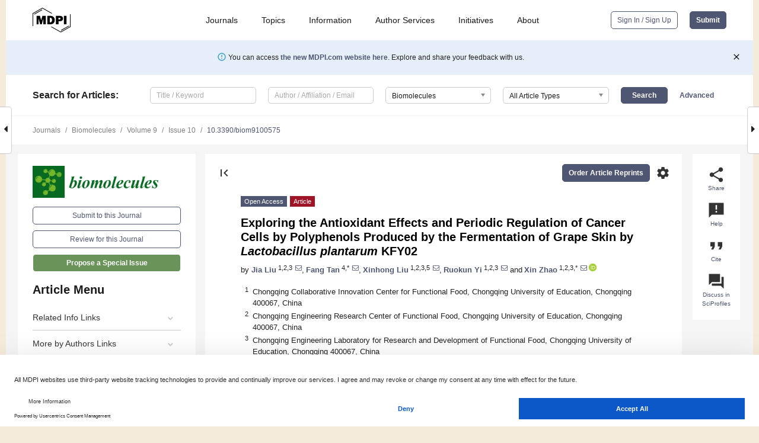

--- FILE ---
content_type: text/html; charset=UTF-8
request_url: https://www.mdpi.com/2218-273X/9/10/575
body_size: 81272
content:


<!DOCTYPE html>
<html lang="en" xmlns:og="http://ogp.me/ns#" xmlns:fb="https://www.facebook.com/2008/fbml">
    <head>
        <meta charset="utf-8">
        <meta http-equiv="X-UA-Compatible" content="IE=edge,chrome=1">
        <meta content="mdpi" name="sso-service" />
                             <meta content="width=device-width, initial-scale=1.0" name="viewport" />        
                <title>Exploring the Antioxidant Effects and Periodic Regulation of Cancer Cells by Polyphenols Produced by the Fermentation of Grape Skin by Lactobacillus plantarum KFY02</title><link rel="stylesheet" href="https://pub.mdpi-res.com/assets/css/font-awesome.min.css?eb190a3a77e5e1ee?1768564054">
        <link rel="stylesheet" href="https://pub.mdpi-res.com/assets/css/jquery.multiselect.css?f56c135cbf4d1483?1768564054">
        <link rel="stylesheet" href="https://pub.mdpi-res.com/assets/css/chosen.min.css?d7ca5ca9441ef9e1?1768564054">

                    <link rel="stylesheet" href="https://pub.mdpi-res.com/assets/css/main2.css?811c15039ec4533e?1768564054">
        
                <link rel="mask-icon" href="https://pub.mdpi-res.com/img/mask-icon-128.svg?c1c7eca266cd7013?1768564054" color="#4f5671">
        <link rel="apple-touch-icon" sizes="180x180" href="https://pub.mdpi-res.com/icon/apple-touch-icon-180x180.png?1768564054">
        <link rel="apple-touch-icon" sizes="152x152" href="https://pub.mdpi-res.com/icon/apple-touch-icon-152x152.png?1768564054">
        <link rel="apple-touch-icon" sizes="144x144" href="https://pub.mdpi-res.com/icon/apple-touch-icon-144x144.png?1768564054">
        <link rel="apple-touch-icon" sizes="120x120" href="https://pub.mdpi-res.com/icon/apple-touch-icon-120x120.png?1768564054">
        <link rel="apple-touch-icon" sizes="114x114" href="https://pub.mdpi-res.com/icon/apple-touch-icon-114x114.png?1768564054">
        <link rel="apple-touch-icon" sizes="76x76"   href="https://pub.mdpi-res.com/icon/apple-touch-icon-76x76.png?1768564054">
        <link rel="apple-touch-icon" sizes="72x72"   href="https://pub.mdpi-res.com/icon/apple-touch-icon-72x72.png?1768564054">
        <link rel="apple-touch-icon" sizes="57x57"   href="https://pub.mdpi-res.com/icon/apple-touch-icon-57x57.png?1768564054">
        <link rel="apple-touch-icon"                 href="https://pub.mdpi-res.com/icon/apple-touch-icon-57x57.png?1768564054">
        <link rel="apple-touch-icon-precomposed"     href="https://pub.mdpi-res.com/icon/apple-touch-icon-57x57.png?1768564054">
                        <link rel="manifest" href="/manifest.json">
        <meta name="theme-color" content="#ffffff">
        <meta name="application-name" content="&nbsp;"/>

            <link rel="apple-touch-startup-image" href="https://pub.mdpi-res.com/img/journals/biomolecules-logo-sq.png?b9d4e4e941af13c3">
    <link rel="apple-touch-icon" href="https://pub.mdpi-res.com/img/journals/biomolecules-logo-sq.png?b9d4e4e941af13c3">
    <meta name="msapplication-TileImage" content="https://pub.mdpi-res.com/img/journals/biomolecules-logo-sq.png?b9d4e4e941af13c3">

            <link rel="stylesheet" href="https://pub.mdpi-res.com/assets/css/jquery-ui-1.10.4.custom.min.css?80647d88647bf347?1768564054">
    <link rel="stylesheet" href="https://pub.mdpi-res.com/assets/css/magnific-popup.min.css?04d343e036f8eecd?1768564054">
    <link rel="stylesheet" href="https://pub.mdpi-res.com/assets/css/xml2html/article-html.css?b5ed6c65b8b7ceb9?1768564054">
            
    <style>

h2, #abstract .related_suggestion_title {
    }

.batch_articles a {
    color: #000;
}

    a, .batch_articles .authors a, a:focus, a:hover, a:active, .batch_articles a:focus, .batch_articles a:hover, li.side-menu-li a {
            }

    span.label a {
        color: #fff;
    }

    #main-content a.title-link:hover,
    #main-content a.title-link:focus,
    #main-content div.generic-item a.title-link:hover,
    #main-content div.generic-item a.title-link:focus {
            }

    #main-content #middle-column .generic-item.article-item a.title-link:hover,
    #main-content #middle-column .generic-item.article-item a.title-link:focus {
            }

    .art-authors a.toEncode {
        color: #333;
        font-weight: 700;
    }

    #main-content #middle-column ul li::before {
            }

    .accordion-navigation.active a.accordion__title,
    .accordion-navigation.active a.accordion__title::after {
            }

    .accordion-navigation li:hover::before,
    .accordion-navigation li:hover a,
    .accordion-navigation li:focus a {
            }

    .relative-size-container .relative-size-image .relative-size {
            }

    .middle-column__help__fixed a:hover i,
            }

    input[type="checkbox"]:checked:after {
            }

    input[type="checkbox"]:not(:disabled):hover:before {
            }

    #main-content .bolded-text {
            }


#main-content .hypothesis-count-container {
    }

#main-content .hypothesis-count-container:before {
    }

.full-size-menu ul li.menu-item .dropdown-wrapper {
    }

.full-size-menu ul li.menu-item > a.open::after {
    }

#title-story .title-story-orbit .orbit-caption {
    #background: url('/img/design/000000_background.png') !important;
    background: url('/img/design/ffffff_background.png') !important;
    color: rgb(51, 51, 51) !important;
}

#main-content .content__container__orbit {
    background-color: #000 !important;
}

#main-content .content__container__journal {
        color: #fff;
}

.html-article-menu .row span {
    }

.html-article-menu .row span.active {
    }

.accordion-navigation__journal .side-menu-li.active::before,
.accordion-navigation__journal .side-menu-li.active a {
    color: rgba(55,111,34,0.75) !important;
    font-weight: 700;
}

.accordion-navigation__journal .side-menu-li:hover::before ,
.accordion-navigation__journal .side-menu-li:hover a {
    color: rgba(55,111,34,0.75) !important;
    }

.side-menu-ul li.active a, .side-menu-ul li.active, .side-menu-ul li.active::before {
    color: rgba(55,111,34,0.75) !important;
}

.side-menu-ul li.active a {
    }

.result-selected, .active-result.highlighted, .active-result:hover,
.result-selected, .active-result.highlighted, .active-result:focus {
        }

.search-container.search-container__default-scheme {
    }

nav.tab-bar .open-small-search.active:after {
    }

.search-container.search-container__default-scheme .custom-accordion-for-small-screen-link::after {
    color: #fff;
}

@media only screen and (max-width: 50em) {
    #main-content .content__container.journal-info {
        color: #fff;
            }

    #main-content .content__container.journal-info a {
        color: #fff;
    }
} 

.button.button--color {
        }

.button.button--color:hover,
.button.button--color:focus {
            }

.button.button--color-journal {
    position: relative;
    background-color: rgba(55,111,34,0.75);
    border-color: #fff;
    color: #fff !important;
}

.button.button--color-journal:hover::before {
    content: '';
    position: absolute;
    top: 0;
    left: 0;
    height: 100%;
    width: 100%;
    background-color: #ffffff;
    opacity: 0.2;
}

.button.button--color-journal:visited,
.button.button--color-journal:hover,
.button.button--color-journal:focus {
    background-color: rgba(55,111,34,0.75);
    border-color: #fff;
    color: #fff !important;
}

.button.button--color path {
    }

.button.button--color:hover path {
    fill: #fff;
}

#main-content #search-refinements .ui-slider-horizontal .ui-slider-range {
    }

.breadcrumb__element:last-of-type a {
    }

#main-header {
    }

#full-size-menu .top-bar, #full-size-menu li.menu-item span.user-email {
    }

.top-bar-section li:not(.has-form) a:not(.button) {
    }

#full-size-menu li.menu-item .dropdown-wrapper li a:hover {
    }

#full-size-menu li.menu-item a:hover, #full-size-menu li.menu.item a:focus, nav.tab-bar a:hover {
    }
#full-size-menu li.menu.item a:active, #full-size-menu li.menu.item a.active {
    }

#full-size-menu li.menu-item a.open-mega-menu.active, #full-size-menu li.menu-item div.mega-menu, a.open-mega-menu.active {
        }

#full-size-menu li.menu-item div.mega-menu li, #full-size-menu li.menu-item div.mega-menu a {
            border-color: #9a9a9a;
}

div.type-section h2 {
                font-size: 20px;
    line-height: 26px;
    font-weight: 300;
}

div.type-section h3 {
    margin-left: 15px;
    margin-bottom: 0px;
    font-weight: 300;
}

.journal-tabs .tab-title.active a {
            }

</style>
    <link rel="stylesheet" href="https://pub.mdpi-res.com/assets/css/slick.css?f38b2db10e01b157?1768564054">

                
    <meta name="title" content="Exploring the Antioxidant Effects and Periodic Regulation of Cancer Cells by Polyphenols Produced by the Fermentation of Grape Skin by Lactobacillus plantarum KFY02">
    <meta name="description" content="Lactobacillus plantarum KFY02 (LP-KFY02) was isolated from naturally fermented yoghurt in Xinjiang. We previously demonstrated that LP-KFY02 has good biological activity in vitro. In this study, LP-KFY02 was used to ferment grape skin, and the LP-KFY02 fermented grape skin extract solution (KFSE) was examined for its antioxidant ability in a human embryonic kidney (293T) cell oxidative damage model caused by H2O2 and its inhibitory effect on human hepatoma (HepG2) cells. The results showed that KFSE reduced the degree of oxidative damage in 293T cells, increased the relevant expression levels of superoxide dismutase (SOD), catalase (CAT), glutathione (GSH), and GSH-peroxidase (GSH-Px), and total antioxidant capacity (T-AOC), and decreased the expression levels of lactate dehydrogenase (LDH), malondialdehyde (MDA), and nitric oxide (NO). The expression of genes and proteins of SOD, CAT, GSH, and GSH-Px was up-regulated. In addition, KFSE-induced growth inhibition appeared to be through induction of cell-cycle arrest. This induction was accompanied by a reduction in the expression of cell-cycle genes, such as cyclin-D1 and CDK4. In addition, KFSE induced gene expression of p21, the apoptosis gene wild-type p53 and the caspase family. At the protein expression level, Bax and Caspase-8 were up-regulated, and the inflammatory marker Nuclear Factor Kappa-B (NF-&kappa;B) was down-regulated. The fermentation solution polyphenols were separated and identified as epicatechin gallate, coumarin, new chlorogenic acid, rutin, resveratrol, chlorogenic acid, rosmarinic acid, etc. by HPLC. Overall, these results demonstrate that KFSE significantly attenuated oxidative damage in 293T cells and inhibited tumor growth in HepG2 cancer cells, induces cell-cycle arrest and affects proteins involved in cell-cycle regulation and proliferation. This suggests that KFSE may also be explored as a neo-adjuvant to expansion of hepatoma." >
    <link rel="image_src" href="https://pub.mdpi-res.com/img/journals/biomolecules-logo.png?b9d4e4e941af13c3" >
    <meta name="dc.title" content="Exploring the Antioxidant Effects and Periodic Regulation of Cancer Cells by Polyphenols Produced by the Fermentation of Grape Skin by Lactobacillus plantarum KFY02">

    <meta name="dc.creator" content="Jia Liu">
    <meta name="dc.creator" content="Fang Tan">
    <meta name="dc.creator" content="Xinhong Liu">
    <meta name="dc.creator" content="Ruokun Yi">
    <meta name="dc.creator" content="Xin Zhao">
    
    <meta name="dc.type" content="Article">
    <meta name="dc.source" content="Biomolecules 2019, Vol. 9, Page 575">
    <meta name="dc.date" content="2019-10-06">
    <meta name ="dc.identifier" content="10.3390/biom9100575">
    
    <meta name="dc.publisher" content="Multidisciplinary Digital Publishing Institute">
    <meta name="dc.rights" content="http://creativecommons.org/licenses/by/3.0/">
    <meta name="dc.format" content="application/pdf" >
    <meta name="dc.language" content="en" >
    <meta name="dc.description" content="Lactobacillus plantarum KFY02 (LP-KFY02) was isolated from naturally fermented yoghurt in Xinjiang. We previously demonstrated that LP-KFY02 has good biological activity in vitro. In this study, LP-KFY02 was used to ferment grape skin, and the LP-KFY02 fermented grape skin extract solution (KFSE) was examined for its antioxidant ability in a human embryonic kidney (293T) cell oxidative damage model caused by H2O2 and its inhibitory effect on human hepatoma (HepG2) cells. The results showed that KFSE reduced the degree of oxidative damage in 293T cells, increased the relevant expression levels of superoxide dismutase (SOD), catalase (CAT), glutathione (GSH), and GSH-peroxidase (GSH-Px), and total antioxidant capacity (T-AOC), and decreased the expression levels of lactate dehydrogenase (LDH), malondialdehyde (MDA), and nitric oxide (NO). The expression of genes and proteins of SOD, CAT, GSH, and GSH-Px was up-regulated. In addition, KFSE-induced growth inhibition appeared to be through induction of cell-cycle arrest. This induction was accompanied by a reduction in the expression of cell-cycle genes, such as cyclin-D1 and CDK4. In addition, KFSE induced gene expression of p21, the apoptosis gene wild-type p53 and the caspase family. At the protein expression level, Bax and Caspase-8 were up-regulated, and the inflammatory marker Nuclear Factor Kappa-B (NF-&kappa;B) was down-regulated. The fermentation solution polyphenols were separated and identified as epicatechin gallate, coumarin, new chlorogenic acid, rutin, resveratrol, chlorogenic acid, rosmarinic acid, etc. by HPLC. Overall, these results demonstrate that KFSE significantly attenuated oxidative damage in 293T cells and inhibited tumor growth in HepG2 cancer cells, induces cell-cycle arrest and affects proteins involved in cell-cycle regulation and proliferation. This suggests that KFSE may also be explored as a neo-adjuvant to expansion of hepatoma." >

    <meta name="dc.subject" content="&lt;i&gt;Lactobacillus plantarum&lt;/i&gt; KFY02" >
    <meta name="dc.subject" content="polyphenols" >
    <meta name="dc.subject" content="HepG2" >
    <meta name="dc.subject" content="antioxidative" >
    <meta name="dc.subject" content="apoptotic" >
    
    <meta name ="prism.issn" content="2218-273X">
    <meta name ="prism.publicationName" content="Biomolecules">
    <meta name ="prism.publicationDate" content="2019-10-06">
    <meta name ="prism.section" content="Article" >

            <meta name ="prism.volume" content="9">
        <meta name ="prism.number" content="10">
        <meta name ="prism.startingPage" content="575" >

            
    <meta name="citation_issn" content="2218-273X">
    <meta name="citation_journal_title" content="Biomolecules">
    <meta name="citation_publisher" content="Multidisciplinary Digital Publishing Institute">
    <meta name="citation_title" content="Exploring the Antioxidant Effects and Periodic Regulation of Cancer Cells by Polyphenols Produced by the Fermentation of Grape Skin by Lactobacillus plantarum KFY02">
    <meta name="citation_publication_date" content="2019/10">
    <meta name="citation_online_date" content="2019/10/06">

            <meta name="citation_volume" content="9">
        <meta name="citation_issue" content="10">
        <meta name="citation_firstpage" content="575">

            
    <meta name="citation_author" content="Liu, Jia">
    <meta name="citation_author" content="Tan, Fang">
    <meta name="citation_author" content="Liu, Xinhong">
    <meta name="citation_author" content="Yi, Ruokun">
    <meta name="citation_author" content="Zhao, Xin">
    
    <meta name="citation_doi" content="10.3390/biom9100575">
    
    <meta name="citation_id" content="mdpi-biom9100575">
    <meta name="citation_abstract_html_url" content="https://www.mdpi.com/2218-273X/9/10/575">

    <meta name="citation_pdf_url" content="https://www.mdpi.com/2218-273X/9/10/575/pdf?version=1571648348">
    <link rel="alternate" type="application/pdf" title="PDF Full-Text" href="https://www.mdpi.com/2218-273X/9/10/575/pdf?version=1571648348">
    <meta name="fulltext_pdf" content="https://www.mdpi.com/2218-273X/9/10/575/pdf?version=1571648348">
    
    <meta name="citation_fulltext_html_url" content="https://www.mdpi.com/2218-273X/9/10/575/htm">
    <link rel="alternate" type="text/html" title="HTML Full-Text" href="https://www.mdpi.com/2218-273X/9/10/575/htm">
    <meta name="fulltext_html" content="https://www.mdpi.com/2218-273X/9/10/575/htm">
    
    <link rel="alternate" type="text/xml" title="XML Full-Text" href="https://www.mdpi.com/2218-273X/9/10/575/xml">
    <meta name="fulltext_xml" content="https://www.mdpi.com/2218-273X/9/10/575/xml">
    <meta name="citation_xml_url" content="https://www.mdpi.com/2218-273X/9/10/575/xml">
    
    <meta name="twitter:card" content="summary" />
    <meta name="twitter:site" content="@MDPIOpenAccess" />
    <meta name="twitter:image" content="https://pub.mdpi-res.com/img/journals/biomolecules-logo-social.png?b9d4e4e941af13c3" />

    <meta property="fb:app_id" content="131189377574"/>
    <meta property="og:site_name" content="MDPI"/>
    <meta property="og:type" content="article"/>
    <meta property="og:url" content="https://www.mdpi.com/2218-273X/9/10/575" />
    <meta property="og:title" content="Exploring the Antioxidant Effects and Periodic Regulation of Cancer Cells by Polyphenols Produced by the Fermentation of Grape Skin by Lactobacillus plantarum KFY02" />
    <meta property="og:description" content="Lactobacillus plantarum KFY02 (LP-KFY02) was isolated from naturally fermented yoghurt in Xinjiang. We previously demonstrated that LP-KFY02 has good biological activity in vitro. In this study, LP-KFY02 was used to ferment grape skin, and the LP-KFY02 fermented grape skin extract solution (KFSE) was examined for its antioxidant ability in a human embryonic kidney (293T) cell oxidative damage model caused by H2O2 and its inhibitory effect on human hepatoma (HepG2) cells. The results showed that KFSE reduced the degree of oxidative damage in 293T cells, increased the relevant expression levels of superoxide dismutase (SOD), catalase (CAT), glutathione (GSH), and GSH-peroxidase (GSH-Px), and total antioxidant capacity (T-AOC), and decreased the expression levels of lactate dehydrogenase (LDH), malondialdehyde (MDA), and nitric oxide (NO). The expression of genes and proteins of SOD, CAT, GSH, and GSH-Px was up-regulated. In addition, KFSE-induced growth inhibition appeared to be through induction of cell-cycle arrest. This induction was accompanied by a reduction in the expression of cell-cycle genes, such as cyclin-D1 and CDK4. In addition, KFSE induced gene expression of p21, the apoptosis gene wild-type p53 and the caspase family. At the protein expression level, Bax and Caspase-8 were up-regulated, and the inflammatory marker Nuclear Factor Kappa-B (NF-&kappa;B) was down-regulated. The fermentation solution polyphenols were separated and identified as epicatechin gallate, coumarin, new chlorogenic acid, rutin, resveratrol, chlorogenic acid, rosmarinic acid, etc. by HPLC. Overall, these results demonstrate that KFSE significantly attenuated oxidative damage in 293T cells and inhibited tumor growth in HepG2 cancer cells, induces cell-cycle arrest and affects proteins involved in cell-cycle regulation and proliferation. This suggests that KFSE may also be explored as a neo-adjuvant to expansion of hepatoma." />
    <meta property="og:image" content="https://pub.mdpi-res.com/biomolecules/biomolecules-09-00575/article_deploy/html/images/biomolecules-09-00575-g001-550.jpg?1572476908" />
                <link rel="alternate" type="application/rss+xml" title="MDPI Publishing - Latest articles" href="https://www.mdpi.com/rss">
                
        <meta name="google-site-verification" content="PxTlsg7z2S00aHroktQd57fxygEjMiNHydKn3txhvwY">
        <meta name="facebook-domain-verification" content="mcoq8dtq6sb2hf7z29j8w515jjoof7" />

                <script id="usercentrics-cmp" src="https://web.cmp.usercentrics.eu/ui/loader.js" data-ruleset-id="PbAnaGk92sB5Cc" async></script>
        
        <!--[if lt IE 9]>
            <script>var browserIe8 = true;</script>
            <link rel="stylesheet" href="https://pub.mdpi-res.com/assets/css/ie8foundationfix.css?50273beac949cbf0?1768564054">
            <script src="//html5shiv.googlecode.com/svn/trunk/html5.js"></script>
            <script src="//cdnjs.cloudflare.com/ajax/libs/html5shiv/3.6.2/html5shiv.js"></script>
            <script src="//s3.amazonaws.com/nwapi/nwmatcher/nwmatcher-1.2.5-min.js"></script>
            <script src="//html5base.googlecode.com/svn-history/r38/trunk/js/selectivizr-1.0.3b.js"></script>
            <script src="//cdnjs.cloudflare.com/ajax/libs/respond.js/1.1.0/respond.min.js"></script>
            <script src="https://pub.mdpi-res.com/assets/js/ie8/ie8patch.js?9e1d3c689a0471df?1768564054"></script>
            <script src="https://pub.mdpi-res.com/assets/js/ie8/rem.min.js?94b62787dcd6d2f2?1768564054"></script>            
                                                        <![endif]-->

                    <script>
                window.dataLayer = window.dataLayer || [];
                function gtag() { dataLayer.push(arguments); }
                gtag('consent', 'default', {
                    'ad_user_data': 'denied',
                    'ad_personalization': 'denied',
                    'ad_storage': 'denied',
                    'analytics_storage': 'denied',
                    'wait_for_update': 500,
                });
                dataLayer.push({'gtm.start': new Date().getTime(), 'event': 'gtm.js'});

                            </script>

            <script>
                (function(w,d,s,l,i){w[l]=w[l]||[];w[l].push({'gtm.start':
                new Date().getTime(),event:'gtm.js'});var f=d.getElementsByTagName(s)[0],
                j=d.createElement(s),dl=l!='dataLayer'?'&l='+l:'';j.async=true;j.src=
                'https://www.googletagmanager.com/gtm.js?id='+i+dl;f.parentNode.insertBefore(j,f);
                })(window,document,'script','dataLayer','GTM-WPK7SW5');
            </script>

                        
                              <script>!function(e){var n="https://s.go-mpulse.net/boomerang/";if("True"=="True")e.BOOMR_config=e.BOOMR_config||{},e.BOOMR_config.PageParams=e.BOOMR_config.PageParams||{},e.BOOMR_config.PageParams.pci=!0,n="https://s2.go-mpulse.net/boomerang/";if(window.BOOMR_API_key="4MGA4-E5JH8-79LAG-STF7X-79Z92",function(){function e(){if(!o){var e=document.createElement("script");e.id="boomr-scr-as",e.src=window.BOOMR.url,e.async=!0,i.parentNode.appendChild(e),o=!0}}function t(e){o=!0;var n,t,a,r,d=document,O=window;if(window.BOOMR.snippetMethod=e?"if":"i",t=function(e,n){var t=d.createElement("script");t.id=n||"boomr-if-as",t.src=window.BOOMR.url,BOOMR_lstart=(new Date).getTime(),e=e||d.body,e.appendChild(t)},!window.addEventListener&&window.attachEvent&&navigator.userAgent.match(/MSIE [67]\./))return window.BOOMR.snippetMethod="s",void t(i.parentNode,"boomr-async");a=document.createElement("IFRAME"),a.src="about:blank",a.title="",a.role="presentation",a.loading="eager",r=(a.frameElement||a).style,r.width=0,r.height=0,r.border=0,r.display="none",i.parentNode.appendChild(a);try{O=a.contentWindow,d=O.document.open()}catch(_){n=document.domain,a.src="javascript:var d=document.open();d.domain='"+n+"';void(0);",O=a.contentWindow,d=O.document.open()}if(n)d._boomrl=function(){this.domain=n,t()},d.write("<bo"+"dy onload='document._boomrl();'>");else if(O._boomrl=function(){t()},O.addEventListener)O.addEventListener("load",O._boomrl,!1);else if(O.attachEvent)O.attachEvent("onload",O._boomrl);d.close()}function a(e){window.BOOMR_onload=e&&e.timeStamp||(new Date).getTime()}if(!window.BOOMR||!window.BOOMR.version&&!window.BOOMR.snippetExecuted){window.BOOMR=window.BOOMR||{},window.BOOMR.snippetStart=(new Date).getTime(),window.BOOMR.snippetExecuted=!0,window.BOOMR.snippetVersion=12,window.BOOMR.url=n+"4MGA4-E5JH8-79LAG-STF7X-79Z92";var i=document.currentScript||document.getElementsByTagName("script")[0],o=!1,r=document.createElement("link");if(r.relList&&"function"==typeof r.relList.supports&&r.relList.supports("preload")&&"as"in r)window.BOOMR.snippetMethod="p",r.href=window.BOOMR.url,r.rel="preload",r.as="script",r.addEventListener("load",e),r.addEventListener("error",function(){t(!0)}),setTimeout(function(){if(!o)t(!0)},3e3),BOOMR_lstart=(new Date).getTime(),i.parentNode.appendChild(r);else t(!1);if(window.addEventListener)window.addEventListener("load",a,!1);else if(window.attachEvent)window.attachEvent("onload",a)}}(),"".length>0)if(e&&"performance"in e&&e.performance&&"function"==typeof e.performance.setResourceTimingBufferSize)e.performance.setResourceTimingBufferSize();!function(){if(BOOMR=e.BOOMR||{},BOOMR.plugins=BOOMR.plugins||{},!BOOMR.plugins.AK){var n=""=="true"?1:0,t="",a="aoikayax24f7g2lojt5a-f-b8c1af5f8-clientnsv4-s.akamaihd.net",i="false"=="true"?2:1,o={"ak.v":"39","ak.cp":"1774948","ak.ai":parseInt("1155516",10),"ak.ol":"0","ak.cr":8,"ak.ipv":4,"ak.proto":"h2","ak.rid":"de882ce7","ak.r":48121,"ak.a2":n,"ak.m":"dscb","ak.n":"essl","ak.bpcip":"3.144.160.0","ak.cport":55514,"ak.gh":"23.62.38.237","ak.quicv":"","ak.tlsv":"tls1.3","ak.0rtt":"","ak.0rtt.ed":"","ak.csrc":"-","ak.acc":"","ak.t":"1768836346","ak.ak":"hOBiQwZUYzCg5VSAfCLimQ==HqUhlCK2nLnrNeZHr6ntEQDrumGckeYsjQepF3RYuho6gQDe5TXzqo/1sDjRfEzo/yHmc3TfAfsBvrfLRcMZYk9ye497jCUWM4flg5P8jp3OiQQQXQ9AQJFHwGs89nv3mG9U26pYZjQsZaeRsz3ZOrzyHqs8xZCiz9Pj9K0wosrp+C+It/mllrNKbpNu1VPZ7SPaVrWPYjSx74oLyS1JUiO/HYoBnvELkZFQjepbCSfAbdQWxllH3tccTcrWHCygnW+36zJPP/XVah5Zmlwd2ekuP3Bn1NADJb2E+sJiSVoY3Gif0LBqIJPeaNioH+j2SUocfi9dUYLgSRqQVgqahCUZl7iO+HCa7mlVuyz8GpHp7hrWmKkhveDo9ktLd189kXgXFds1emVGPXASVqnuEVeJGRsYUMSfPSGK3awwos4=","ak.pv":"21","ak.dpoabenc":"","ak.tf":i};if(""!==t)o["ak.ruds"]=t;var r={i:!1,av:function(n){var t="http.initiator";if(n&&(!n[t]||"spa_hard"===n[t]))o["ak.feo"]=void 0!==e.aFeoApplied?1:0,BOOMR.addVar(o)},rv:function(){var e=["ak.bpcip","ak.cport","ak.cr","ak.csrc","ak.gh","ak.ipv","ak.m","ak.n","ak.ol","ak.proto","ak.quicv","ak.tlsv","ak.0rtt","ak.0rtt.ed","ak.r","ak.acc","ak.t","ak.tf"];BOOMR.removeVar(e)}};BOOMR.plugins.AK={akVars:o,akDNSPreFetchDomain:a,init:function(){if(!r.i){var e=BOOMR.subscribe;e("before_beacon",r.av,null,null),e("onbeacon",r.rv,null,null),r.i=!0}return this},is_complete:function(){return!0}}}}()}(window);</script></head>

    <body>
         
                		        	
		<div class="direction direction_right" id="small_right" style="border-right-width: 0px; padding:0;">
        <i class="fa fa-caret-right fa-2x"></i>
    </div>

	<div class="big_direction direction_right" id="big_right" style="border-right-width: 0px;">
				<div style="text-align: right;">
									Next Article in Journal<br>
				<div><a href="/2218-273X/9/10/576">Development of a Simple Pretreatment Immunoassay Based on an Organic Solvent-Tolerant Nanobody for the Detection of Carbofuran in Vegetable and Fruit Samples</a></div>
					 		 		 	</div>
	</div>
	
		<div class="direction" id="small_left" style="border-left-width: 0px">
        <i class="fa fa-caret-left fa-2x"></i>
    </div>
	<div class="big_direction" id="big_left" style="border-left-width: 0px;">
				<div>
									Previous Article in Journal<br>
				<div><a href="/2218-273X/9/10/574"><i>MMP2</i> Polymorphism Affects Plasma Matrix Metalloproteinase (MMP)-2 Levels, and Correlates with the Decline in Lung Function in Hypersensitivity Pneumonitis Positive to Autoantibodies Patients</a></div>
					 			 	 	</div>
	</div>
	    <div style="clear: both;"></div>

                    
<div id="menuModal" class="reveal-modal reveal-modal-new reveal-modal-menu" aria-hidden="true" data-reveal role="dialog">
    <div class="menu-container">
        <div class="UI_NavMenu">
            


<div class="content__container " >
    <div class="custom-accordion-for-small-screen-link " >
                            <h2>Journals</h2>
                    </div>

    <div class="target-item custom-accordion-for-small-screen-content show-for-medium-up">
                            <div class="menu-container__links">
                        <div style="width: 100%; float: left;">
                            <a href="/about/journals">Active Journals</a>
                            <a href="/about/journalfinder">Find a Journal</a>
                            <a href="/about/journals/proposal">Journal Proposal</a>
                            <a href="/about/proceedings">Proceedings Series</a>
                        </div>
                    </div>
                    </div>
</div>

            <a href="/topics">
                <h2>Topics</h2>
            </a>

            


<div class="content__container " >
    <div class="custom-accordion-for-small-screen-link " >
                            <h2>Information</h2>
                    </div>

    <div class="target-item custom-accordion-for-small-screen-content show-for-medium-up">
                            <div class="menu-container__links">
                        <div style="width: 100%; max-width: 200px; float: left;">
                            <a href="/authors">For Authors</a>
                            <a href="/reviewers">For Reviewers</a>
                            <a href="/editors">For Editors</a>
                            <a href="/librarians">For Librarians</a>
                            <a href="/publishing_services">For Publishers</a>
                            <a href="/societies">For Societies</a>
                            <a href="/conference_organizers">For Conference Organizers</a>
                        </div>
                        <div style="width: 100%; max-width: 250px; float: left;">
                            <a href="/openaccess">Open Access Policy</a>
                            <a href="/ioap">Institutional Open Access Program</a>
                            <a href="/special_issues_guidelines">Special Issues Guidelines</a>
                            <a href="/editorial_process">Editorial Process</a>
                            <a href="/ethics">Research and Publication Ethics</a>
                            <a href="/apc">Article Processing Charges</a>
                            <a href="/awards">Awards</a>
                            <a href="/testimonials">Testimonials</a>
                        </div>
                    </div>
                    </div>
</div>

            <a href="/authors/english">
                <h2>Author Services</h2>
            </a>

            


<div class="content__container " >
    <div class="custom-accordion-for-small-screen-link " >
                            <h2>Initiatives</h2>
                    </div>

    <div class="target-item custom-accordion-for-small-screen-content show-for-medium-up">
                            <div class="menu-container__links">
                        <div style="width: 100%; float: left;">
                            <a href="https://sciforum.net" target="_blank" rel="noopener noreferrer">Sciforum</a>
                            <a href="https://www.mdpi.com/books" target="_blank" rel="noopener noreferrer">MDPI Books</a>
                            <a href="https://www.preprints.org" target="_blank" rel="noopener noreferrer">Preprints.org</a>
                            <a href="https://www.scilit.com" target="_blank" rel="noopener noreferrer">Scilit</a>
                            <a href="https://sciprofiles.com" target="_blank" rel="noopener noreferrer">SciProfiles</a>
                            <a href="https://encyclopedia.pub" target="_blank" rel="noopener noreferrer">Encyclopedia</a>
                            <a href="https://jams.pub" target="_blank" rel="noopener noreferrer">JAMS</a>
                            <a href="/about/proceedings">Proceedings Series</a>
                        </div>
                    </div>
                    </div>
</div>

            


<div class="content__container " >
    <div class="custom-accordion-for-small-screen-link " >
                            <h2>About</h2>
                    </div>

    <div class="target-item custom-accordion-for-small-screen-content show-for-medium-up">
                            <div class="menu-container__links">
                        <div style="width: 100%; float: left;">
                            <a href="/about">Overview</a>
                            <a href="/about/contact">Contact</a>
                            <a href="https://careers.mdpi.com" target="_blank" rel="noopener noreferrer">Careers</a>
                            <a href="/about/announcements">News</a>
                            <a href="/about/press">Press</a>
                            <a href="http://blog.mdpi.com/" target="_blank" rel="noopener noreferrer">Blog</a>
                        </div>
                    </div>
                    </div>
</div>
        </div>

        <div class="menu-container__buttons">
                            <a class="button UA_SignInUpButton" href="/user/login">Sign In / Sign Up</a>
                    </div>
    </div>
</div>

                
<div id="captchaModal" class="reveal-modal reveal-modal-new reveal-modal-new--small" data-reveal aria-label="Captcha" aria-hidden="true" role="dialog"></div>
        
<div id="actionDisabledModal" class="reveal-modal" data-reveal aria-labelledby="actionDisableModalTitle" aria-hidden="true" role="dialog" style="width: 300px;">
    <h2 id="actionDisableModalTitle">Notice</h2>
    <form action="/email/captcha" method="post" id="emailCaptchaForm">
        <div class="row">
            <div id="js-action-disabled-modal-text" class="small-12 columns">
            </div>
            
            <div id="js-action-disabled-modal-submit" class="small-12 columns" style="margin-top: 10px; display: none;">
                You can make submissions to other journals 
                <a href="https://susy.mdpi.com/user/manuscripts/upload">here</a>.
            </div>
        </div>
    </form>
    <a class="close-reveal-modal" aria-label="Close">
        <i class="material-icons">clear</i>
    </a>
</div>
        
<div id="rssNotificationModal" class="reveal-modal reveal-modal-new" data-reveal aria-labelledby="rssNotificationModalTitle" aria-hidden="true" role="dialog">
    <div class="row">
        <div class="small-12 columns">
            <h2 id="rssNotificationModalTitle">Notice</h2>
            <p>
                You are accessing a machine-readable page. In order to be human-readable, please install an RSS reader.
            </p>
        </div>
    </div>
    <div class="row">
        <div class="small-12 columns">
            <a class="button button--color js-rss-notification-confirm">Continue</a>
            <a class="button button--grey" onclick="$(this).closest('.reveal-modal').find('.close-reveal-modal').click(); return false;">Cancel</a>
        </div>
    </div>
    <a class="close-reveal-modal" aria-label="Close">
        <i class="material-icons">clear</i>
    </a>
</div>
        
<div id="drop-article-label-openaccess" class="f-dropdown medium" data-dropdown-content aria-hidden="true" tabindex="-1">
    <p>
        All articles published by MDPI are made immediately available worldwide under an open access license. No special 
        permission is required to reuse all or part of the article published by MDPI, including figures and tables. For 
        articles published under an open access Creative Common CC BY license, any part of the article may be reused without 
        permission provided that the original article is clearly cited. For more information, please refer to
        <a href="https://www.mdpi.com/openaccess">https://www.mdpi.com/openaccess</a>.
    </p>
</div>

<div id="drop-article-label-feature" class="f-dropdown medium" data-dropdown-content aria-hidden="true" tabindex="-1">
    <p>
        Feature papers represent the most advanced research with significant potential for high impact in the field. A Feature 
        Paper should be a substantial original Article that involves several techniques or approaches, provides an outlook for 
        future research directions and describes possible research applications.
    </p>

    <p>
        Feature papers are submitted upon individual invitation or recommendation by the scientific editors and must receive 
        positive feedback from the reviewers.
    </p>
</div>

<div id="drop-article-label-choice" class="f-dropdown medium" data-dropdown-content aria-hidden="true" tabindex="-1">
    <p>
        Editor’s Choice articles are based on recommendations by the scientific editors of MDPI journals from around the world. 
        Editors select a small number of articles recently published in the journal that they believe will be particularly 
        interesting to readers, or important in the respective research area. The aim is to provide a snapshot of some of the 
        most exciting work published in the various research areas of the journal.

        <div style="margin-top: -10px;">
            <div id="drop-article-label-choice-journal-link" style="display: none; margin-top: -10px; padding-top: 10px;">
            </div>
        </div>
    </p>
</div>

<div id="drop-article-label-resubmission" class="f-dropdown medium" data-dropdown-content aria-hidden="true" tabindex="-1">
    <p>
        Original Submission Date Received: <span id="drop-article-label-resubmission-date"></span>.
    </p>
</div>

                <div id="container">
                        
                <noscript>
                    <div id="no-javascript">
                        You seem to have javascript disabled. Please note that many of the page functionalities won't work as expected without javascript enabled.
                    </div>
                </noscript>

                <div class="fixed">
                    <nav class="tab-bar show-for-medium-down">
                        <div class="row full-width collapse">
                            <div class="medium-3 small-4 columns">
                                <a href="/">
                                    <img class="full-size-menu__mdpi-logo" src="https://pub.mdpi-res.com/img/design/mdpi-pub-logo-black-small1.svg?da3a8dcae975a41c?1768564054" style="width: 64px;" title="MDPI Open Access Journals">
                                </a>
                            </div>
                            <div class="medium-3 small-4 columns right-aligned">
                                <div class="show-for-medium-down">
                                    <a href="#" style="display: none;">
                                        <i class="material-icons" onclick="$('#menuModal').foundation('reveal', 'close'); return false;">clear</i>
                                    </a>

                                    <a class="js-toggle-desktop-layout-link" title="Toggle desktop layout" style="display: none;" href="/toggle_desktop_layout_cookie">
                                        <i class="material-icons">zoom_out_map</i>
                                    </a>

                                                                            <a href="#" class="js-open-small-search open-small-search">
                                            <i class="material-icons show-for-small only">search</i>
                                        </a>
                                    
                                    <a title="MDPI main page" class="js-open-menu" data-reveal-id="menuModal" href="#">
                                        <i class="material-icons">menu</i>
                                    </a>
                                </div>
                            </div>
                        </div>
                    </nav>                       	
                </div>
                
                <section class="main-section">
                    <header>
                        <div class="full-size-menu show-for-large-up">
                             
                                <div class="row full-width">
                                                                        <div class="large-1 columns">
                                        <a href="/">
                                            <img class="full-size-menu__mdpi-logo" src="https://pub.mdpi-res.com/img/design/mdpi-pub-logo-black-small1.svg?da3a8dcae975a41c?1768564054" title="MDPI Open Access Journals">
                                        </a>
                                    </div>

                                                                        <div class="large-8 columns text-right UI_NavMenu">
                                        <ul>
                                            <li class="menu-item"> 
                                                <a href="/about/journals" data-dropdown="journals-dropdown" aria-controls="journals-dropdown" aria-expanded="false" data-options="is_hover: true; hover_timeout: 200">Journals</a>

                                                <ul id="journals-dropdown" class="f-dropdown dropdown-wrapper dropdown-wrapper__small" data-dropdown-content aria-hidden="true" tabindex="-1">
                                                    <li>
                                                        <div class="row">
                                                            <div class="small-12 columns">
                                                                <ul>
                                                                    <li>
                                                                        <a href="/about/journals">
                                                                            Active Journals
                                                                        </a>
                                                                    </li>
                                                                    <li>
                                                                        <a href="/about/journalfinder">
                                                                            Find a Journal
                                                                        </a>
                                                                    </li>
                                                                    <li>
                                                                        <a href="/about/journals/proposal">
                                                                            Journal Proposal
                                                                        </a>
                                                                    </li>
                                                                    <li>
                                                                        <a href="/about/proceedings">
                                                                            Proceedings Series
                                                                        </a>
                                                                    </li>
                                                                </ul>
                                                            </div>
                                                        </div>
                                                    </li>
                                                </ul>
                                            </li>

                                            <li class="menu-item"> 
                                                <a href="/topics">Topics</a>
                                            </li>

                                            <li class="menu-item"> 
                                                <a href="/authors" data-dropdown="information-dropdown" aria-controls="information-dropdown" aria-expanded="false" data-options="is_hover:true; hover_timeout:200">Information</a>

                                                <ul id="information-dropdown" class="f-dropdown dropdown-wrapper" data-dropdown-content aria-hidden="true" tabindex="-1">
                                                    <li>
                                                        <div class="row">
                                                            <div class="small-5 columns right-border">
                                                                <ul>
                                                                    <li>
                                                                        <a href="/authors">For Authors</a>
                                                                    </li>
                                                                    <li>
                                                                        <a href="/reviewers">For Reviewers</a>
                                                                    </li>
                                                                    <li>
                                                                        <a href="/editors">For Editors</a>
                                                                    </li>
                                                                    <li>
                                                                        <a href="/librarians">For Librarians</a>
                                                                    </li>
                                                                    <li>
                                                                        <a href="/publishing_services">For Publishers</a>
                                                                    </li>
                                                                    <li>
                                                                        <a href="/societies">For Societies</a>
                                                                    </li>
                                                                    <li>
                                                                        <a href="/conference_organizers">For Conference Organizers</a>
                                                                    </li>
                                                                </ul>
                                                            </div>

                                                            <div class="small-7 columns">
                                                                <ul>
                                                                    <li>
                                                                        <a href="/openaccess">Open Access Policy</a>
                                                                    </li>
                                                                    <li>
                                                                        <a href="/ioap">Institutional Open Access Program</a>
                                                                    </li>
                                                                    <li>
                                                                        <a href="/special_issues_guidelines">Special Issues Guidelines</a>
                                                                    </li>
                                                                    <li>
                                                                        <a href="/editorial_process">Editorial Process</a>
                                                                    </li>
                                                                    <li>
                                                                        <a href="/ethics">Research and Publication Ethics</a>
                                                                    </li>
                                                                    <li>
                                                                        <a href="/apc">Article Processing Charges</a>
                                                                    </li>
                                                                    <li>
                                                                        <a href="/awards">Awards</a>
                                                                    </li>
                                                                    <li>
                                                                        <a href="/testimonials">Testimonials</a>
                                                                    </li>
                                                                </ul>
                                                            </div>
                                                        </div>
                                                    </li>
                                                </ul>
                                            </li>

                                            <li class="menu-item">
                                                <a href="/authors/english">Author Services</a>
                                            </li>

                                            <li class="menu-item"> 
                                                <a href="/about/initiatives" data-dropdown="initiatives-dropdown" aria-controls="initiatives-dropdown" aria-expanded="false" data-options="is_hover: true; hover_timeout: 200">Initiatives</a>

                                                <ul id="initiatives-dropdown" class="f-dropdown dropdown-wrapper dropdown-wrapper__small" data-dropdown-content aria-hidden="true" tabindex="-1">
                                                    <li>
                                                        <div class="row">
                                                            <div class="small-12 columns">
                                                                <ul>
                                                                    <li>
                                                                        <a href="https://sciforum.net" target="_blank" rel="noopener noreferrer">
                                                                                                                                                        Sciforum
                                                                        </a>
                                                                    </li>
                                                                    <li>
                                                                        <a href="https://www.mdpi.com/books" target="_blank" rel="noopener noreferrer">
                                                                                                                                                        MDPI Books
                                                                        </a>
                                                                    </li>
                                                                    <li>
                                                                        <a href="https://www.preprints.org" target="_blank" rel="noopener noreferrer">
                                                                                                                                                        Preprints.org
                                                                        </a>
                                                                    </li>
                                                                    <li>
                                                                        <a href="https://www.scilit.com" target="_blank" rel="noopener noreferrer">
                                                                                                                                                        Scilit
                                                                        </a>
                                                                    </li>
                                                                    <li>
                                                                        <a href="https://sciprofiles.com" target="_blank" rel="noopener noreferrer">
                                                                            SciProfiles
                                                                        </a>
                                                                    </li>
                                                                    <li>
                                                                        <a href="https://encyclopedia.pub" target="_blank" rel="noopener noreferrer">
                                                                                                                                                        Encyclopedia
                                                                        </a>
                                                                    </li>
                                                                    <li>
                                                                        <a href="https://jams.pub" target="_blank" rel="noopener noreferrer">
                                                                            JAMS
                                                                        </a>
                                                                    </li>
                                                                    <li>
                                                                        <a href="/about/proceedings">
                                                                            Proceedings Series
                                                                        </a>
                                                                    </li>
                                                                </ul>
                                                            </div>
                                                        </div>
                                                    </li>
                                                </ul>
                                            </li>

                                            <li class="menu-item"> 
                                                <a href="/about" data-dropdown="about-dropdown" aria-controls="about-dropdown" aria-expanded="false" data-options="is_hover: true; hover_timeout: 200">About</a>

                                                <ul id="about-dropdown" class="f-dropdown dropdown-wrapper dropdown-wrapper__small" data-dropdown-content aria-hidden="true" tabindex="-1">
                                                    <li>
                                                        <div class="row">
                                                            <div class="small-12 columns">
                                                                <ul>
                                                                    <li>
                                                                        <a href="/about">
                                                                            Overview
                                                                        </a>
                                                                    </li>
                                                                    <li>
                                                                        <a href="/about/contact">
                                                                            Contact
                                                                        </a>
                                                                    </li>
                                                                    <li>
                                                                        <a href="https://careers.mdpi.com" target="_blank" rel="noopener noreferrer">
                                                                            Careers
                                                                        </a>
                                                                    </li>
                                                                    <li> 
                                                                        <a href="/about/announcements">
                                                                            News
                                                                        </a>
                                                                    </li>
                                                                    <li> 
                                                                        <a href="/about/press">
                                                                            Press
                                                                        </a>
                                                                    </li>
                                                                    <li>
                                                                        <a href="http://blog.mdpi.com/" target="_blank" rel="noopener noreferrer">
                                                                            Blog
                                                                        </a>
                                                                    </li>
                                                                </ul>
                                                            </div>
                                                        </div>
                                                    </li>
                                                </ul>
                                            </li>

                                                                                    </ul>
                                    </div>

                                    <div class="large-3 columns text-right full-size-menu__buttons">
                                        <div>
                                                                                            <a class="button button--default-inversed UA_SignInUpButton" href="/user/login">Sign In / Sign Up</a>
                                            
                                                <a class="button button--default js-journal-active-only-link js-journal-active-only-submit-link UC_NavSubmitButton" href="            https://susy.mdpi.com/user/manuscripts/upload?journal=biomolecules
    " data-disabledmessage="new submissions are not possible.">Submit</a>
                                        </div>
                                    </div>
                                </div>
                            </div>

                            <div class="row full-width new-website-link-banner" style="padding: 20px 50px 20px 20px; background-color: #E6EEFA; position: relative; display: none;">
                                <div class="small-12 columns" style="padding: 0; margin: 0; text-align: center;">
                                    <i class="material-icons" style="font-size: 16px; color: #2C9ACF; position: relative; top: -2px;">error_outline</i>
                                    You can access <a href="https://www.mdpi.com/redirect/new_site?return=/2218-273X/9/10/575">the new MDPI.com website here</a>. Explore and share your feedback with us.
                                    <a href="#" class="new-website-link-banner-close"><i class="material-icons" style="font-size: 16px; color: #000000; position: absolute; right: -30px; top: 0px;">close</i></a>
                                </div>
                            </div>

                                                            <div class="header-divider">&nbsp;</div>
                            
                                                            <div class="search-container hide-for-small-down row search-container__homepage-scheme">
                                                                                                                        
















<form id="basic_search" style="background-color: inherit !important;" class="large-12 medium-12 columns " action="/search" method="get">

    <div class="row search-container__main-elements">
            
            <div class="large-2 medium-2 small-12 columns text-right1 small-only-text-left">
        <div class="show-for-medium-up">
            <div class="search-input-label">&nbsp;</div>
        </div>
            <span class="search-container__title">Search<span class="hide-for-medium"> for Articles</span><span class="hide-for-small">:</span></span>
    
    </div>


        <div class="custom-accordion-for-small-screen-content">
                
                <div class="large-2 medium-2 small-6 columns ">
        <div class="">
            <div class="search-input-label">Title / Keyword</div>
        </div>
                <input type="text" placeholder="Title / Keyword" id="q" tabindex="1" name="q" value="" />
    
    </div>


                
                <div class="large-2 medium-2 small-6 columns ">
        <div class="">
            <div class="search-input-label">Author / Affiliation / Email</div>
        </div>
                <input type="text" id="authors" placeholder="Author / Affiliation / Email" tabindex="2" name="authors" value="" />
    
    </div>


                
                <div class="large-2 medium-2 small-6 columns ">
        <div class="">
            <div class="search-input-label">Journal</div>
        </div>
                <select id="journal" tabindex="3" name="journal" class="chosen-select">
            <option value="">All Journals</option>
             
                        <option value="accountaudit" >
                                    Accounting and Auditing
                            </option>
             
                        <option value="acoustics" >
                                    Acoustics
                            </option>
             
                        <option value="amh" >
                                    Acta Microbiologica Hellenica (AMH)
                            </option>
             
                        <option value="actuators" >
                                    Actuators
                            </option>
             
                        <option value="adhesives" >
                                    Adhesives
                            </option>
             
                        <option value="admsci" >
                                    Administrative Sciences
                            </option>
             
                        <option value="adolescents" >
                                    Adolescents
                            </option>
             
                        <option value="arm" >
                                    Advances in Respiratory Medicine (ARM)
                            </option>
             
                        <option value="aerobiology" >
                                    Aerobiology
                            </option>
             
                        <option value="aerospace" >
                                    Aerospace
                            </option>
             
                        <option value="agriculture" >
                                    Agriculture
                            </option>
             
                        <option value="agriengineering" >
                                    AgriEngineering
                            </option>
             
                        <option value="agrochemicals" >
                                    Agrochemicals
                            </option>
             
                        <option value="agronomy" >
                                    Agronomy
                            </option>
             
                        <option value="ai" >
                                    AI
                            </option>
             
                        <option value="aichem" >
                                    AI Chemistry
                            </option>
             
                        <option value="aieng" >
                                    AI for Engineering
                            </option>
             
                        <option value="aieduc" >
                                    AI in Education
                            </option>
             
                        <option value="aimed" >
                                    AI in Medicine
                            </option>
             
                        <option value="aimater" >
                                    AI Materials
                            </option>
             
                        <option value="aisens" >
                                    AI Sensors
                            </option>
             
                        <option value="air" >
                                    Air
                            </option>
             
                        <option value="algorithms" >
                                    Algorithms
                            </option>
             
                        <option value="allergies" >
                                    Allergies
                            </option>
             
                        <option value="alloys" >
                                    Alloys
                            </option>
             
                        <option value="analog" >
                                    Analog
                            </option>
             
                        <option value="analytica" >
                                    Analytica
                            </option>
             
                        <option value="analytics" >
                                    Analytics
                            </option>
             
                        <option value="anatomia" >
                                    Anatomia
                            </option>
             
                        <option value="anesthres" >
                                    Anesthesia Research
                            </option>
             
                        <option value="animals" >
                                    Animals
                            </option>
             
                        <option value="antibiotics" >
                                    Antibiotics
                            </option>
             
                        <option value="antibodies" >
                                    Antibodies
                            </option>
             
                        <option value="antioxidants" >
                                    Antioxidants
                            </option>
             
                        <option value="applbiosci" >
                                    Applied Biosciences
                            </option>
             
                        <option value="applmech" >
                                    Applied Mechanics
                            </option>
             
                        <option value="applmicrobiol" >
                                    Applied Microbiology
                            </option>
             
                        <option value="applnano" >
                                    Applied Nano
                            </option>
             
                        <option value="applsci" >
                                    Applied Sciences
                            </option>
             
                        <option value="asi" >
                                    Applied System Innovation (ASI)
                            </option>
             
                        <option value="appliedchem" >
                                    AppliedChem
                            </option>
             
                        <option value="appliedmath" >
                                    AppliedMath
                            </option>
             
                        <option value="appliedphys" >
                                    AppliedPhys
                            </option>
             
                        <option value="aquacj" >
                                    Aquaculture Journal
                            </option>
             
                        <option value="architecture" >
                                    Architecture
                            </option>
             
                        <option value="arthropoda" >
                                    Arthropoda
                            </option>
             
                        <option value="arts" >
                                    Arts
                            </option>
             
                        <option value="astronautics" >
                                    Astronautics
                            </option>
             
                        <option value="astronomy" >
                                    Astronomy
                            </option>
             
                        <option value="atmosphere" >
                                    Atmosphere
                            </option>
             
                        <option value="atoms" >
                                    Atoms
                            </option>
             
                        <option value="audiolres" >
                                    Audiology Research
                            </option>
             
                        <option value="automation" >
                                    Automation
                            </option>
             
                        <option value="axioms" >
                                    Axioms
                            </option>
             
                        <option value="bacteria" >
                                    Bacteria
                            </option>
             
                        <option value="batteries" >
                                    Batteries
                            </option>
             
                        <option value="behavsci" >
                                    Behavioral Sciences
                            </option>
             
                        <option value="beverages" >
                                    Beverages
                            </option>
             
                        <option value="BDCC" >
                                    Big Data and Cognitive Computing (BDCC)
                            </option>
             
                        <option value="biochem" >
                                    BioChem
                            </option>
             
                        <option value="bioengineering" >
                                    Bioengineering
                            </option>
             
                        <option value="biologics" >
                                    Biologics
                            </option>
             
                        <option value="biology" >
                                    Biology
                            </option>
             
                        <option value="blsf" >
                                    Biology and Life Sciences Forum
                            </option>
             
                        <option value="biomass" >
                                    Biomass
                            </option>
             
                        <option value="biomechanics" >
                                    Biomechanics
                            </option>
             
                        <option value="biomed" >
                                    BioMed
                            </option>
             
                        <option value="biomedicines" >
                                    Biomedicines
                            </option>
             
                        <option value="biomedinformatics" >
                                    BioMedInformatics
                            </option>
             
                        <option value="biomimetics" >
                                    Biomimetics
                            </option>
             
                        <option value="biomolecules" selected='selected'>
                                    Biomolecules
                            </option>
             
                        <option value="biophysica" >
                                    Biophysica
                            </option>
             
                        <option value="bioresourbioprod" >
                                    Bioresources and Bioproducts
                            </option>
             
                        <option value="biosensors" >
                                    Biosensors
                            </option>
             
                        <option value="biosphere" >
                                    Biosphere
                            </option>
             
                        <option value="biotech" >
                                    BioTech
                            </option>
             
                        <option value="birds" >
                                    Birds
                            </option>
             
                        <option value="blockchains" >
                                    Blockchains
                            </option>
             
                        <option value="brainsci" >
                                    Brain Sciences
                            </option>
             
                        <option value="buildings" >
                                    Buildings
                            </option>
             
                        <option value="businesses" >
                                    Businesses
                            </option>
             
                        <option value="carbon" >
                                    C (Journal of Carbon Research)
                            </option>
             
                        <option value="cancers" >
                                    Cancers
                            </option>
             
                        <option value="cardiogenetics" >
                                    Cardiogenetics
                            </option>
             
                        <option value="cardiovascmed" >
                                    Cardiovascular Medicine
                            </option>
             
                        <option value="catalysts" >
                                    Catalysts
                            </option>
             
                        <option value="cells" >
                                    Cells
                            </option>
             
                        <option value="ceramics" >
                                    Ceramics
                            </option>
             
                        <option value="challenges" >
                                    Challenges
                            </option>
             
                        <option value="ChemEngineering" >
                                    ChemEngineering
                            </option>
             
                        <option value="chemistry" >
                                    Chemistry
                            </option>
             
                        <option value="chemproc" >
                                    Chemistry Proceedings
                            </option>
             
                        <option value="chemosensors" >
                                    Chemosensors
                            </option>
             
                        <option value="children" >
                                    Children
                            </option>
             
                        <option value="chips" >
                                    Chips
                            </option>
             
                        <option value="civileng" >
                                    CivilEng
                            </option>
             
                        <option value="cleantechnol" >
                                    Clean Technologies (Clean Technol.)
                            </option>
             
                        <option value="climate" >
                                    Climate
                            </option>
             
                        <option value="ctn" >
                                    Clinical and Translational Neuroscience (CTN)
                            </option>
             
                        <option value="clinbioenerg" >
                                    Clinical Bioenergetics
                            </option>
             
                        <option value="clinpract" >
                                    Clinics and Practice
                            </option>
             
                        <option value="clockssleep" >
                                    Clocks &amp; Sleep
                            </option>
             
                        <option value="coasts" >
                                    Coasts
                            </option>
             
                        <option value="coatings" >
                                    Coatings
                            </option>
             
                        <option value="colloids" >
                                    Colloids and Interfaces
                            </option>
             
                        <option value="colorants" >
                                    Colorants
                            </option>
             
                        <option value="commodities" >
                                    Commodities
                            </option>
             
                        <option value="complexities" >
                                    Complexities
                            </option>
             
                        <option value="complications" >
                                    Complications
                            </option>
             
                        <option value="compounds" >
                                    Compounds
                            </option>
             
                        <option value="computation" >
                                    Computation
                            </option>
             
                        <option value="csmf" >
                                    Computer Sciences &amp; Mathematics Forum
                            </option>
             
                        <option value="computers" >
                                    Computers
                            </option>
             
                        <option value="condensedmatter" >
                                    Condensed Matter
                            </option>
             
                        <option value="conservation" >
                                    Conservation
                            </option>
             
                        <option value="constrmater" >
                                    Construction Materials
                            </option>
             
                        <option value="cmd" >
                                    Corrosion and Materials Degradation (CMD)
                            </option>
             
                        <option value="cosmetics" >
                                    Cosmetics
                            </option>
             
                        <option value="covid" >
                                    COVID
                            </option>
             
                        <option value="cmtr" >
                                    Craniomaxillofacial Trauma &amp; Reconstruction (CMTR)
                            </option>
             
                        <option value="crops" >
                                    Crops
                            </option>
             
                        <option value="cryo" >
                                    Cryo
                            </option>
             
                        <option value="cryptography" >
                                    Cryptography
                            </option>
             
                        <option value="crystals" >
                                    Crystals
                            </option>
             
                        <option value="culture" >
                                    Culture
                            </option>
             
                        <option value="cimb" >
                                    Current Issues in Molecular Biology (CIMB)
                            </option>
             
                        <option value="curroncol" >
                                    Current Oncology
                            </option>
             
                        <option value="dairy" >
                                    Dairy
                            </option>
             
                        <option value="data" >
                                    Data
                            </option>
             
                        <option value="dentistry" >
                                    Dentistry Journal
                            </option>
             
                        <option value="dermato" >
                                    Dermato
                            </option>
             
                        <option value="dermatopathology" >
                                    Dermatopathology
                            </option>
             
                        <option value="designs" >
                                    Designs
                            </option>
             
                        <option value="diabetology" >
                                    Diabetology
                            </option>
             
                        <option value="diagnostics" >
                                    Diagnostics
                            </option>
             
                        <option value="dietetics" >
                                    Dietetics
                            </option>
             
                        <option value="digital" >
                                    Digital
                            </option>
             
                        <option value="disabilities" >
                                    Disabilities
                            </option>
             
                        <option value="diseases" >
                                    Diseases
                            </option>
             
                        <option value="diversity" >
                                    Diversity
                            </option>
             
                        <option value="dna" >
                                    DNA
                            </option>
             
                        <option value="drones" >
                                    Drones
                            </option>
             
                        <option value="ddc" >
                                    Drugs and Drug Candidates (DDC)
                            </option>
             
                        <option value="dynamics" >
                                    Dynamics
                            </option>
             
                        <option value="earth" >
                                    Earth
                            </option>
             
                        <option value="ecologies" >
                                    Ecologies
                            </option>
             
                        <option value="econometrics" >
                                    Econometrics
                            </option>
             
                        <option value="economies" >
                                    Economies
                            </option>
             
                        <option value="education" >
                                    Education Sciences
                            </option>
             
                        <option value="electricity" >
                                    Electricity
                            </option>
             
                        <option value="electrochem" >
                                    Electrochem
                            </option>
             
                        <option value="electronicmat" >
                                    Electronic Materials
                            </option>
             
                        <option value="electronics" >
                                    Electronics
                            </option>
             
                        <option value="ecm" >
                                    Emergency Care and Medicine
                            </option>
             
                        <option value="encyclopedia" >
                                    Encyclopedia
                            </option>
             
                        <option value="endocrines" >
                                    Endocrines
                            </option>
             
                        <option value="energies" >
                                    Energies
                            </option>
             
                        <option value="esa" >
                                    Energy Storage and Applications (ESA)
                            </option>
             
                        <option value="eng" >
                                    Eng
                            </option>
             
                        <option value="engproc" >
                                    Engineering Proceedings
                            </option>
             
                        <option value="edm" >
                                    Entropic and Disordered Matter (EDM)
                            </option>
             
                        <option value="entropy" >
                                    Entropy
                            </option>
             
                        <option value="eesp" >
                                    Environmental and Earth Sciences Proceedings
                            </option>
             
                        <option value="environments" >
                                    Environments
                            </option>
             
                        <option value="epidemiologia" >
                                    Epidemiologia
                            </option>
             
                        <option value="epigenomes" >
                                    Epigenomes
                            </option>
             
                        <option value="ebj" >
                                    European Burn Journal (EBJ)
                            </option>
             
                        <option value="ejihpe" >
                                    European Journal of Investigation in Health, Psychology and Education (EJIHPE)
                            </option>
             
                        <option value="famsci" >
                                    Family Sciences
                            </option>
             
                        <option value="fermentation" >
                                    Fermentation
                            </option>
             
                        <option value="fibers" >
                                    Fibers
                            </option>
             
                        <option value="fintech" >
                                    FinTech
                            </option>
             
                        <option value="fire" >
                                    Fire
                            </option>
             
                        <option value="fishes" >
                                    Fishes
                            </option>
             
                        <option value="fluids" >
                                    Fluids
                            </option>
             
                        <option value="foods" >
                                    Foods
                            </option>
             
                        <option value="forecasting" >
                                    Forecasting
                            </option>
             
                        <option value="forensicsci" >
                                    Forensic Sciences
                            </option>
             
                        <option value="forests" >
                                    Forests
                            </option>
             
                        <option value="fossstud" >
                                    Fossil Studies
                            </option>
             
                        <option value="foundations" >
                                    Foundations
                            </option>
             
                        <option value="fractalfract" >
                                    Fractal and Fractional (Fractal Fract)
                            </option>
             
                        <option value="fuels" >
                                    Fuels
                            </option>
             
                        <option value="future" >
                                    Future
                            </option>
             
                        <option value="futureinternet" >
                                    Future Internet
                            </option>
             
                        <option value="futurepharmacol" >
                                    Future Pharmacology
                            </option>
             
                        <option value="futuretransp" >
                                    Future Transportation
                            </option>
             
                        <option value="galaxies" >
                                    Galaxies
                            </option>
             
                        <option value="games" >
                                    Games
                            </option>
             
                        <option value="gases" >
                                    Gases
                            </option>
             
                        <option value="gastroent" >
                                    Gastroenterology Insights
                            </option>
             
                        <option value="gastrointestdisord" >
                                    Gastrointestinal Disorders
                            </option>
             
                        <option value="gastronomy" >
                                    Gastronomy
                            </option>
             
                        <option value="gels" >
                                    Gels
                            </option>
             
                        <option value="genealogy" >
                                    Genealogy
                            </option>
             
                        <option value="genes" >
                                    Genes
                            </option>
             
                        <option value="geographies" >
                                    Geographies
                            </option>
             
                        <option value="geohazards" >
                                    GeoHazards
                            </option>
             
                        <option value="geomatics" >
                                    Geomatics
                            </option>
             
                        <option value="geometry" >
                                    Geometry
                            </option>
             
                        <option value="geosciences" >
                                    Geosciences
                            </option>
             
                        <option value="geotechnics" >
                                    Geotechnics
                            </option>
             
                        <option value="geriatrics" >
                                    Geriatrics
                            </option>
             
                        <option value="germs" >
                                    Germs
                            </option>
             
                        <option value="glacies" >
                                    Glacies
                            </option>
             
                        <option value="gucdd" >
                                    Gout, Urate, and Crystal Deposition Disease (GUCDD)
                            </option>
             
                        <option value="grasses" >
                                    Grasses
                            </option>
             
                        <option value="greenhealth" >
                                    Green Health
                            </option>
             
                        <option value="hardware" >
                                    Hardware
                            </option>
             
                        <option value="healthcare" >
                                    Healthcare
                            </option>
             
                        <option value="hearts" >
                                    Hearts
                            </option>
             
                        <option value="hemato" >
                                    Hemato
                            </option>
             
                        <option value="hematolrep" >
                                    Hematology Reports
                            </option>
             
                        <option value="heritage" >
                                    Heritage
                            </option>
             
                        <option value="histories" >
                                    Histories
                            </option>
             
                        <option value="horticulturae" >
                                    Horticulturae
                            </option>
             
                        <option value="hospitals" >
                                    Hospitals
                            </option>
             
                        <option value="humanities" >
                                    Humanities
                            </option>
             
                        <option value="humans" >
                                    Humans
                            </option>
             
                        <option value="hydrobiology" >
                                    Hydrobiology
                            </option>
             
                        <option value="hydrogen" >
                                    Hydrogen
                            </option>
             
                        <option value="hydrology" >
                                    Hydrology
                            </option>
             
                        <option value="hydropower" >
                                    Hydropower
                            </option>
             
                        <option value="hygiene" >
                                    Hygiene
                            </option>
             
                        <option value="immuno" >
                                    Immuno
                            </option>
             
                        <option value="idr" >
                                    Infectious Disease Reports
                            </option>
             
                        <option value="informatics" >
                                    Informatics
                            </option>
             
                        <option value="information" >
                                    Information
                            </option>
             
                        <option value="infrastructures" >
                                    Infrastructures
                            </option>
             
                        <option value="inorganics" >
                                    Inorganics
                            </option>
             
                        <option value="insects" >
                                    Insects
                            </option>
             
                        <option value="instruments" >
                                    Instruments
                            </option>
             
                        <option value="iic" >
                                    Intelligent Infrastructure and Construction
                            </option>
             
                        <option value="ijcs" >
                                    International Journal of Cognitive Sciences (IJCS)
                            </option>
             
                        <option value="ijem" >
                                    International Journal of Environmental Medicine (IJEM)
                            </option>
             
                        <option value="ijerph" >
                                    International Journal of Environmental Research and Public Health (IJERPH)
                            </option>
             
                        <option value="ijfs" >
                                    International Journal of Financial Studies (IJFS)
                            </option>
             
                        <option value="ijms" >
                                    International Journal of Molecular Sciences (IJMS)
                            </option>
             
                        <option value="IJNS" >
                                    International Journal of Neonatal Screening (IJNS)
                            </option>
             
                        <option value="ijom" >
                                    International Journal of Orofacial Myology and Myofunctional Therapy (IJOM)
                            </option>
             
                        <option value="ijpb" >
                                    International Journal of Plant Biology (IJPB)
                            </option>
             
                        <option value="ijt" >
                                    International Journal of Topology
                            </option>
             
                        <option value="ijtm" >
                                    International Journal of Translational Medicine (IJTM)
                            </option>
             
                        <option value="ijtpp" >
                                    International Journal of Turbomachinery, Propulsion and Power (IJTPP)
                            </option>
             
                        <option value="ime" >
                                    International Medical Education (IME)
                            </option>
             
                        <option value="inventions" >
                                    Inventions
                            </option>
             
                        <option value="IoT" >
                                    IoT
                            </option>
             
                        <option value="ijgi" >
                                    ISPRS International Journal of Geo-Information (IJGI)
                            </option>
             
                        <option value="J" >
                                    J
                            </option>
             
                        <option value="jaestheticmed" >
                                    Journal of Aesthetic Medicine (J. Aesthetic Med.)
                            </option>
             
                        <option value="jal" >
                                    Journal of Ageing and Longevity (JAL)
                            </option>
             
                        <option value="jcrm" >
                                    Journal of CardioRenal Medicine (JCRM)
                            </option>
             
                        <option value="jcdd" >
                                    Journal of Cardiovascular Development and Disease (JCDD)
                            </option>
             
                        <option value="jcto" >
                                    Journal of Clinical &amp; Translational Ophthalmology (JCTO)
                            </option>
             
                        <option value="jcm" >
                                    Journal of Clinical Medicine (JCM)
                            </option>
             
                        <option value="jcs" >
                                    Journal of Composites Science (J. Compos. Sci.)
                            </option>
             
                        <option value="jcp" >
                                    Journal of Cybersecurity and Privacy (JCP)
                            </option>
             
                        <option value="jdad" >
                                    Journal of Dementia and Alzheimer&#039;s Disease (JDAD)
                            </option>
             
                        <option value="jdb" >
                                    Journal of Developmental Biology (JDB)
                            </option>
             
                        <option value="jeta" >
                                    Journal of Experimental and Theoretical Analyses (JETA)
                            </option>
             
                        <option value="jemr" >
                                    Journal of Eye Movement Research (JEMR)
                            </option>
             
                        <option value="jfb" >
                                    Journal of Functional Biomaterials (JFB)
                            </option>
             
                        <option value="jfmk" >
                                    Journal of Functional Morphology and Kinesiology (JFMK)
                            </option>
             
                        <option value="jof" >
                                    Journal of Fungi (JoF)
                            </option>
             
                        <option value="jimaging" >
                                    Journal of Imaging (J. Imaging)
                            </option>
             
                        <option value="joi" >
                                    Journal of Innovation
                            </option>
             
                        <option value="jintelligence" >
                                    Journal of Intelligence (J. Intell.)
                            </option>
             
                        <option value="jdream" >
                                    Journal of Interdisciplinary Research Applied to Medicine (JDReAM)
                            </option>
             
                        <option value="jlpea" >
                                    Journal of Low Power Electronics and Applications (JLPEA)
                            </option>
             
                        <option value="jmmp" >
                                    Journal of Manufacturing and Materials Processing (JMMP)
                            </option>
             
                        <option value="jmse" >
                                    Journal of Marine Science and Engineering (JMSE)
                            </option>
             
                        <option value="jmahp" >
                                    Journal of Market Access &amp; Health Policy (JMAHP)
                            </option>
             
                        <option value="jmms" >
                                    Journal of Mind and Medical Sciences (JMMS)
                            </option>
             
                        <option value="jmp" >
                                    Journal of Molecular Pathology (JMP)
                            </option>
             
                        <option value="jnt" >
                                    Journal of Nanotheranostics (JNT)
                            </option>
             
                        <option value="jne" >
                                    Journal of Nuclear Engineering (JNE)
                            </option>
             
                        <option value="ohbm" >
                                    Journal of Otorhinolaryngology, Hearing and Balance Medicine (JOHBM)
                            </option>
             
                        <option value="jop" >
                                    Journal of Parks
                            </option>
             
                        <option value="jpm" >
                                    Journal of Personalized Medicine (JPM)
                            </option>
             
                        <option value="jpbi" >
                                    Journal of Pharmaceutical and BioTech Industry (JPBI)
                            </option>
             
                        <option value="jphytomed" >
                                    Journal of Phytomedicine
                            </option>
             
                        <option value="jor" >
                                    Journal of Respiration (JoR)
                            </option>
             
                        <option value="jrfm" >
                                    Journal of Risk and Financial Management (JRFM)
                            </option>
             
                        <option value="jsan" >
                                    Journal of Sensor and Actuator Networks (JSAN)
                            </option>
             
                        <option value="joma" >
                                    Journal of the Oman Medical Association (JOMA)
                            </option>
             
                        <option value="jtaer" >
                                    Journal of Theoretical and Applied Electronic Commerce Research (JTAER)
                            </option>
             
                        <option value="jvd" >
                                    Journal of Vascular Diseases (JVD)
                            </option>
             
                        <option value="jox" >
                                    Journal of Xenobiotics (JoX)
                            </option>
             
                        <option value="jzbg" >
                                    Journal of Zoological and Botanical Gardens (JZBG)
                            </option>
             
                        <option value="journalmedia" >
                                    Journalism and Media
                            </option>
             
                        <option value="kidneydial" >
                                    Kidney and Dialysis
                            </option>
             
                        <option value="kinasesphosphatases" >
                                    Kinases and Phosphatases
                            </option>
             
                        <option value="knowledge" >
                                    Knowledge
                            </option>
             
                        <option value="labmed" >
                                    LabMed
                            </option>
             
                        <option value="laboratories" >
                                    Laboratories
                            </option>
             
                        <option value="land" >
                                    Land
                            </option>
             
                        <option value="languages" >
                                    Languages
                            </option>
             
                        <option value="laws" >
                                    Laws
                            </option>
             
                        <option value="life" >
                                    Life
                            </option>
             
                        <option value="lights" >
                                    Lights
                            </option>
             
                        <option value="limnolrev" >
                                    Limnological Review
                            </option>
             
                        <option value="lipidology" >
                                    Lipidology
                            </option>
             
                        <option value="liquids" >
                                    Liquids
                            </option>
             
                        <option value="literature" >
                                    Literature
                            </option>
             
                        <option value="livers" >
                                    Livers
                            </option>
             
                        <option value="logics" >
                                    Logics
                            </option>
             
                        <option value="logistics" >
                                    Logistics
                            </option>
             
                        <option value="lae" >
                                    Low-Altitude Economy
                            </option>
             
                        <option value="lubricants" >
                                    Lubricants
                            </option>
             
                        <option value="lymphatics" >
                                    Lymphatics
                            </option>
             
                        <option value="make" >
                                    Machine Learning and Knowledge Extraction (MAKE)
                            </option>
             
                        <option value="machines" >
                                    Machines
                            </option>
             
                        <option value="macromol" >
                                    Macromol
                            </option>
             
                        <option value="magnetism" >
                                    Magnetism
                            </option>
             
                        <option value="magnetochemistry" >
                                    Magnetochemistry
                            </option>
             
                        <option value="marinedrugs" >
                                    Marine Drugs
                            </option>
             
                        <option value="materials" >
                                    Materials
                            </option>
             
                        <option value="materproc" >
                                    Materials Proceedings
                            </option>
             
                        <option value="mca" >
                                    Mathematical and Computational Applications (MCA)
                            </option>
             
                        <option value="mathematics" >
                                    Mathematics
                            </option>
             
                        <option value="medsci" >
                                    Medical Sciences
                            </option>
             
                        <option value="msf" >
                                    Medical Sciences Forum
                            </option>
             
                        <option value="medicina" >
                                    Medicina
                            </option>
             
                        <option value="medicines" >
                                    Medicines
                            </option>
             
                        <option value="membranes" >
                                    Membranes
                            </option>
             
                        <option value="merits" >
                                    Merits
                            </option>
             
                        <option value="metabolites" >
                                    Metabolites
                            </option>
             
                        <option value="metals" >
                                    Metals
                            </option>
             
                        <option value="meteorology" >
                                    Meteorology
                            </option>
             
                        <option value="methane" >
                                    Methane
                            </option>
             
                        <option value="mps" >
                                    Methods and Protocols (MPs)
                            </option>
             
                        <option value="metrics" >
                                    Metrics
                            </option>
             
                        <option value="metrology" >
                                    Metrology
                            </option>
             
                        <option value="micro" >
                                    Micro
                            </option>
             
                        <option value="microbiolres" >
                                    Microbiology Research
                            </option>
             
                        <option value="microelectronics" >
                                    Microelectronics
                            </option>
             
                        <option value="micromachines" >
                                    Micromachines
                            </option>
             
                        <option value="microorganisms" >
                                    Microorganisms
                            </option>
             
                        <option value="microplastics" >
                                    Microplastics
                            </option>
             
                        <option value="microwave" >
                                    Microwave
                            </option>
             
                        <option value="minerals" >
                                    Minerals
                            </option>
             
                        <option value="mining" >
                                    Mining
                            </option>
             
                        <option value="modelling" >
                                    Modelling
                            </option>
             
                        <option value="mmphys" >
                                    Modern Mathematical Physics
                            </option>
             
                        <option value="molbank" >
                                    Molbank
                            </option>
             
                        <option value="molecules" >
                                    Molecules
                            </option>
             
                        <option value="multimedia" >
                                    Multimedia
                            </option>
             
                        <option value="mti" >
                                    Multimodal Technologies and Interaction (MTI)
                            </option>
             
                        <option value="muscles" >
                                    Muscles
                            </option>
             
                        <option value="nanoenergyadv" >
                                    Nanoenergy Advances
                            </option>
             
                        <option value="nanomanufacturing" >
                                    Nanomanufacturing
                            </option>
             
                        <option value="nanomaterials" >
                                    Nanomaterials
                            </option>
             
                        <option value="ndt" >
                                    NDT
                            </option>
             
                        <option value="network" >
                                    Network
                            </option>
             
                        <option value="neuroglia" >
                                    Neuroglia
                            </option>
             
                        <option value="neuroimaging" >
                                    Neuroimaging
                            </option>
             
                        <option value="neurolint" >
                                    Neurology International
                            </option>
             
                        <option value="neurosci" >
                                    NeuroSci
                            </option>
             
                        <option value="nitrogen" >
                                    Nitrogen
                            </option>
             
                        <option value="ncrna" >
                                    Non-Coding RNA (ncRNA)
                            </option>
             
                        <option value="nursrep" >
                                    Nursing Reports
                            </option>
             
                        <option value="nutraceuticals" >
                                    Nutraceuticals
                            </option>
             
                        <option value="nutrients" >
                                    Nutrients
                            </option>
             
                        <option value="obesities" >
                                    Obesities
                            </option>
             
                        <option value="occuphealth" >
                                    Occupational Health
                            </option>
             
                        <option value="oceans" >
                                    Oceans
                            </option>
             
                        <option value="onco" >
                                    Onco
                            </option>
             
                        <option value="optics" >
                                    Optics
                            </option>
             
                        <option value="oral" >
                                    Oral
                            </option>
             
                        <option value="organics" >
                                    Organics
                            </option>
             
                        <option value="organoids" >
                                    Organoids
                            </option>
             
                        <option value="osteology" >
                                    Osteology
                            </option>
             
                        <option value="oxygen" >
                                    Oxygen
                            </option>
             
                        <option value="parasitologia" >
                                    Parasitologia
                            </option>
             
                        <option value="particles" >
                                    Particles
                            </option>
             
                        <option value="pathogens" >
                                    Pathogens
                            </option>
             
                        <option value="pathophysiology" >
                                    Pathophysiology
                            </option>
             
                        <option value="peacestud" >
                                    Peace Studies
                            </option>
             
                        <option value="pediatrrep" >
                                    Pediatric Reports
                            </option>
             
                        <option value="pets" >
                                    Pets
                            </option>
             
                        <option value="pharmaceuticals" >
                                    Pharmaceuticals
                            </option>
             
                        <option value="pharmaceutics" >
                                    Pharmaceutics
                            </option>
             
                        <option value="pharmacoepidemiology" >
                                    Pharmacoepidemiology
                            </option>
             
                        <option value="pharmacy" >
                                    Pharmacy
                            </option>
             
                        <option value="philosophies" >
                                    Philosophies
                            </option>
             
                        <option value="photochem" >
                                    Photochem
                            </option>
             
                        <option value="photonics" >
                                    Photonics
                            </option>
             
                        <option value="phycology" >
                                    Phycology
                            </option>
             
                        <option value="physchem" >
                                    Physchem
                            </option>
             
                        <option value="psf" >
                                    Physical Sciences Forum
                            </option>
             
                        <option value="physics" >
                                    Physics
                            </option>
             
                        <option value="physiologia" >
                                    Physiologia
                            </option>
             
                        <option value="plants" >
                                    Plants
                            </option>
             
                        <option value="plasma" >
                                    Plasma
                            </option>
             
                        <option value="platforms" >
                                    Platforms
                            </option>
             
                        <option value="pollutants" >
                                    Pollutants
                            </option>
             
                        <option value="polymers" >
                                    Polymers
                            </option>
             
                        <option value="polysaccharides" >
                                    Polysaccharides
                            </option>
             
                        <option value="populations" >
                                    Populations
                            </option>
             
                        <option value="poultry" >
                                    Poultry
                            </option>
             
                        <option value="powders" >
                                    Powders
                            </option>
             
                        <option value="precisoncol" >
                                    Precision Oncology
                            </option>
             
                        <option value="proceedings" >
                                    Proceedings
                            </option>
             
                        <option value="processes" >
                                    Processes
                            </option>
             
                        <option value="prosthesis" >
                                    Prosthesis
                            </option>
             
                        <option value="proteomes" >
                                    Proteomes
                            </option>
             
                        <option value="psychiatryint" >
                                    Psychiatry International
                            </option>
             
                        <option value="psychoactives" >
                                    Psychoactives
                            </option>
             
                        <option value="psycholint" >
                                    Psychology International
                            </option>
             
                        <option value="publications" >
                                    Publications
                            </option>
             
                        <option value="purification" >
                                    Purification
                            </option>
             
                        <option value="qubs" >
                                    Quantum Beam Science (QuBS)
                            </option>
             
                        <option value="quantumrep" >
                                    Quantum Reports
                            </option>
             
                        <option value="quaternary" >
                                    Quaternary
                            </option>
             
                        <option value="radiation" >
                                    Radiation
                            </option>
             
                        <option value="reactions" >
                                    Reactions
                            </option>
             
                        <option value="realestate" >
                                    Real Estate
                            </option>
             
                        <option value="receptors" >
                                    Receptors
                            </option>
             
                        <option value="recycling" >
                                    Recycling
                            </option>
             
                        <option value="rsee" >
                                    Regional Science and Environmental Economics (RSEE)
                            </option>
             
                        <option value="religions" >
                                    Religions
                            </option>
             
                        <option value="remotesensing" >
                                    Remote Sensing
                            </option>
             
                        <option value="reports" >
                                    Reports
                            </option>
             
                        <option value="reprodmed" >
                                    Reproductive Medicine (Reprod. Med.)
                            </option>
             
                        <option value="resources" >
                                    Resources
                            </option>
             
                        <option value="rheumato" >
                                    Rheumato
                            </option>
             
                        <option value="risks" >
                                    Risks
                            </option>
             
                        <option value="robotics" >
                                    Robotics
                            </option>
             
                        <option value="rjpm" >
                                    Romanian Journal of Preventive Medicine (RJPM)
                            </option>
             
                        <option value="ruminants" >
                                    Ruminants
                            </option>
             
                        <option value="safety" >
                                    Safety
                            </option>
             
                        <option value="sci" >
                                    Sci
                            </option>
             
                        <option value="scipharm" >
                                    Scientia Pharmaceutica (Sci. Pharm.)
                            </option>
             
                        <option value="sclerosis" >
                                    Sclerosis
                            </option>
             
                        <option value="seeds" >
                                    Seeds
                            </option>
             
                        <option value="shi" >
                                    Semiconductors and Heterogeneous Integration
                            </option>
             
                        <option value="sensors" >
                                    Sensors
                            </option>
             
                        <option value="separations" >
                                    Separations
                            </option>
             
                        <option value="sexes" >
                                    Sexes
                            </option>
             
                        <option value="signals" >
                                    Signals
                            </option>
             
                        <option value="sinusitis" >
                                    Sinusitis
                            </option>
             
                        <option value="smartcities" >
                                    Smart Cities
                            </option>
             
                        <option value="socsci" >
                                    Social Sciences
                            </option>
             
                        <option value="siuj" >
                                    Société Internationale d’Urologie Journal (SIUJ)
                            </option>
             
                        <option value="societies" >
                                    Societies
                            </option>
             
                        <option value="software" >
                                    Software
                            </option>
             
                        <option value="soilsystems" >
                                    Soil Systems
                            </option>
             
                        <option value="solar" >
                                    Solar
                            </option>
             
                        <option value="solids" >
                                    Solids
                            </option>
             
                        <option value="spectroscj" >
                                    Spectroscopy Journal
                            </option>
             
                        <option value="sports" >
                                    Sports
                            </option>
             
                        <option value="standards" >
                                    Standards
                            </option>
             
                        <option value="stats" >
                                    Stats
                            </option>
             
                        <option value="stratsediment" >
                                    Stratigraphy and Sedimentology
                            </option>
             
                        <option value="stresses" >
                                    Stresses
                            </option>
             
                        <option value="surfaces" >
                                    Surfaces
                            </option>
             
                        <option value="surgeries" >
                                    Surgeries
                            </option>
             
                        <option value="std" >
                                    Surgical Techniques Development
                            </option>
             
                        <option value="sustainability" >
                                    Sustainability
                            </option>
             
                        <option value="suschem" >
                                    Sustainable Chemistry
                            </option>
             
                        <option value="symmetry" >
                                    Symmetry
                            </option>
             
                        <option value="synbio" >
                                    SynBio
                            </option>
             
                        <option value="systems" >
                                    Systems
                            </option>
             
                        <option value="targets" >
                                    Targets
                            </option>
             
                        <option value="taxonomy" >
                                    Taxonomy
                            </option>
             
                        <option value="technologies" >
                                    Technologies
                            </option>
             
                        <option value="telecom" >
                                    Telecom
                            </option>
             
                        <option value="textiles" >
                                    Textiles
                            </option>
             
                        <option value="thalassrep" >
                                    Thalassemia Reports
                            </option>
             
                        <option value="tae" >
                                    Theoretical and Applied Ergonomics
                            </option>
             
                        <option value="therapeutics" >
                                    Therapeutics
                            </option>
             
                        <option value="thermo" >
                                    Thermo
                            </option>
             
                        <option value="timespace" >
                                    Time and Space
                            </option>
             
                        <option value="tomography" >
                                    Tomography
                            </option>
             
                        <option value="tourismhosp" >
                                    Tourism and Hospitality
                            </option>
             
                        <option value="toxics" >
                                    Toxics
                            </option>
             
                        <option value="toxins" >
                                    Toxins
                            </option>
             
                        <option value="transplantology" >
                                    Transplantology
                            </option>
             
                        <option value="traumacare" >
                                    Trauma Care
                            </option>
             
                        <option value="higheredu" >
                                    Trends in Higher Education
                            </option>
             
                        <option value="tph" >
                                    Trends in Public Health
                            </option>
             
                        <option value="tropicalmed" >
                                    Tropical Medicine and Infectious Disease (TropicalMed)
                            </option>
             
                        <option value="universe" >
                                    Universe
                            </option>
             
                        <option value="urbansci" >
                                    Urban Science
                            </option>
             
                        <option value="uro" >
                                    Uro
                            </option>
             
                        <option value="vaccines" >
                                    Vaccines
                            </option>
             
                        <option value="vehicles" >
                                    Vehicles
                            </option>
             
                        <option value="venereology" >
                                    Venereology
                            </option>
             
                        <option value="vetsci" >
                                    Veterinary Sciences
                            </option>
             
                        <option value="vibration" >
                                    Vibration
                            </option>
             
                        <option value="virtualworlds" >
                                    Virtual Worlds
                            </option>
             
                        <option value="viruses" >
                                    Viruses
                            </option>
             
                        <option value="vision" >
                                    Vision
                            </option>
             
                        <option value="waste" >
                                    Waste
                            </option>
             
                        <option value="water" >
                                    Water
                            </option>
             
                        <option value="wild" >
                                    Wild
                            </option>
             
                        <option value="wind" >
                                    Wind
                            </option>
             
                        <option value="women" >
                                    Women
                            </option>
             
                        <option value="world" >
                                    World
                            </option>
             
                        <option value="wevj" >
                                    World Electric Vehicle Journal (WEVJ)
                            </option>
             
                        <option value="youth" >
                                    Youth
                            </option>
             
                        <option value="zoonoticdis" >
                                    Zoonotic Diseases
                            </option>
                    </select>
    
    </div>


                
                <div class="large-2 medium-2 small-6 columns ">
        <div class="">
            <div class="search-input-label">Article Type</div>
        </div>
                <select id="article_type" tabindex="4" name="article_type" class="chosen-select">
            <option value="">All Article Types</option>
                                        <option value="research-article">Article</option>
                            <option value="review-article">Review</option>
                            <option value="rapid-communication">Communication</option>
                            <option value="editorial">Editorial</option>
                            <option value="abstract">Abstract</option>
                            <option value="book-review">Book Review</option>
                            <option value="brief-communication">Brief Communication</option>
                            <option value="brief-report">Brief Report</option>
                            <option value="case-report">Case Report</option>
                            <option value="clinicopathological-challenge">Clinicopathological Challenge</option>
                            <option value="article-commentary">Comment</option>
                            <option value="commentary">Commentary</option>
                            <option value="concept-paper">Concept Paper</option>
                            <option value="conference-report">Conference Report</option>
                            <option value="correction">Correction</option>
                            <option value="creative">Creative</option>
                            <option value="data-descriptor">Data Descriptor</option>
                            <option value="discussion">Discussion</option>
                            <option value="Entry">Entry</option>
                            <option value="essay">Essay</option>
                            <option value="expression-of-concern">Expression of Concern</option>
                            <option value="extended-abstract">Extended Abstract</option>
                            <option value="field-guide">Field Guide</option>
                            <option value="giants-in-urology">Giants in Urology</option>
                            <option value="guidelines">Guidelines</option>
                            <option value="hypothesis">Hypothesis</option>
                            <option value="interesting-image">Interesting Images</option>
                            <option value="letter">Letter</option>
                            <option value="books-received">New Book Received</option>
                            <option value="obituary">Obituary</option>
                            <option value="opinion">Opinion</option>
                            <option value="patent-summary">Patent Summary</option>
                            <option value="perspective">Perspective</option>
                            <option value="proceedings">Proceeding Paper</option>
                            <option value="project-report">Project Report</option>
                            <option value="protocol">Protocol</option>
                            <option value="registered-report">Registered Report</option>
                            <option value="reply">Reply</option>
                            <option value="retraction">Retraction</option>
                            <option value="note">Short Note</option>
                            <option value="study-protocol">Study Protocol</option>
                            <option value="systematic_review">Systematic Review</option>
                            <option value="technical-note">Technical Note</option>
                            <option value="tutorial">Tutorial</option>
                            <option value="urology-around-the-world">Urology around the World</option>
                            <option value="viewpoint">Viewpoint</option>
                    </select>
    
    </div>


                
            <div class="large-1 medium-1 small-6 end columns small-push-6 medium-reset-order large-reset-order js-search-collapsed-button-container">
        <div class="search-input-label">&nbsp;</div>
                <input type="submit" id="search" value="Search" class="button button--dark button--full-width searchButton1 US_SearchButton" tabindex="12">
    
    </div>


            <div class="large-1 medium-1 small-6 end columns large-text-left small-only-text-center small-pull-6 medium-reset-order large-reset-order js-search-collapsed-link-container">
        <div class="search-input-label">&nbsp;</div>
            <a class="main-search-clear search-container__link" href="#" onclick="openAdvanced(''); return false;">Advanced<span class="show-for-small-only"> Search</span></a>
    
    </div>


        </div>
    </div>

    <div class="search-container__advanced" style="margin-top: 0; padding-top: 0px; background-color: inherit; color: inherit;">
        <div class="row">
            <div class="large-2 medium-2 columns show-for-medium-up">&nbsp;</div>
                
                <div class="large-2 medium-2 small-6 columns ">
        <div class="">
            <div class="search-input-label">Section</div>
        </div>
                <select id="section" tabindex="5" name="section" class="chosen-select">
            <option value=""></option>
        </select>
    
    </div>


                
                <div class="large-2 medium-2 small-6 columns ">
        <div class="">
            <div class="search-input-label">Special Issue</div>
        </div>
                <select id="special_issue" tabindex="6" name="special_issue" class="chosen-select">
            <option value=""></option>
        </select>
    
    </div>


                
                <div class="large-1 medium-1 small-6 end columns ">
        <div class="search-input-label">Volume</div>
                <input type="text" id="volume" tabindex="7" name="volume" placeholder="..." value="9" />
    
    </div>


                
                <div class="large-1 medium-1 small-6 end columns ">
        <div class="search-input-label">Issue</div>
                <input type="text" id="issue" tabindex="8" name="issue" placeholder="..." value="10" />
    
    </div>


                
                <div class="large-1 medium-1 small-6 end columns ">
        <div class="search-input-label">Number</div>
                <input type="text" id="number" tabindex="9" name="number" placeholder="..." value="" />
    
    </div>


                
                <div class="large-1 medium-1 small-6 end columns ">
        <div class="search-input-label">Page</div>
                <input type="text" id="page" tabindex="10" name="page" placeholder="..." value="" />
    
    </div>


            <div class="large-1 medium-1 small-6 columns small-push-6 medium-reset order large-reset-order medium-reset-order js-search-expanded-button-container"></div>
            <div class="large-1 medium-1 small-6 columns large-text-left small-only-text-center small-pull-6 medium-reset-order large-reset-order js-search-expanded-link-container"></div>
        </div>
    </div>
</form>    

<form id="advanced-search" class="large-12 medium-12 columns">
    <div class="search-container__advanced">
        
        <div id="advanced-search-template" class="row advanced-search-row">

            <div class="large-2 medium-2 small-12 columns show-for-medium-up">&nbsp;</div>

            <div class="large-2 medium-2 small-3 columns connector-div">
                <div class="search-input-label"><span class="show-for-medium-up">Logical Operator</span><span class="show-for-small">Operator</span></div>
                <select class="connector">
                    <option value="and">AND</option>
                    <option value="or">OR</option>
                </select>
            </div>

            <div class="large-3 medium-3 small-6 columns search-text-div">
                <div class="search-input-label">Search Text</div>
                <input type="text" class="search-text" placeholder="Search text">
            </div>

            <div class="large-2 medium-2 small-6 large-offset-0 medium-offset-0 small-offset-3 columns search-field-div">
                <div class="search-input-label">Search Type</div>
                <select class="search-field">
                    <option value="all">All fields</option>
                                            
                    <option value="title">Title</option>
                                            
                    <option value="abstract">Abstract</option>
                                            
                    <option value="keywords">Keywords</option>
                                            
                    <option value="authors">Authors</option>
                                            
                    <option value="affiliations">Affiliations</option>
                                            
                    <option value="doi">Doi</option>
                                            
                    <option value="full_text">Full Text</option>
                                            
                    <option value="references">References</option>
                                    </select>
            </div>

            <div class="large-1 medium-1 small-3 columns">
                <div class="search-input-label">&nbsp;</div>
                <div class="search-action-div">
                    <div class="search-plus">
                        <i class="material-icons">add_circle_outline</i>
                    </div>
                </div>
                <div class="search-action-div">
                    <div class="search-minus">
                        <i class="material-icons">remove_circle_outline</i>
                                            </div>
                </div>
            </div>

            <div class="large-1 medium-1 small-6 large-offset-0 medium-offset-0 small-offset-3 end columns">
                <div class="search-input-label">&nbsp;</div>
                <input class="advanced-search-button button button--dark search-submit" type="submit" value="Search">
            </div>
            <div class="large-1 medium-1 small-6 end columns show-for-medium-up"></div>
        </div> 
    </div>
</form>

                                                                                                            </div>
                            
                            <div class="header-divider">&nbsp;</div>
                                <div class="breadcrumb row full-row">
                    <div class="breadcrumb__element">
                <a href="/about/journals">Journals</a>
            </div>
            <div class="breadcrumb__element">
                <a href="/journal/biomolecules">Biomolecules</a>
            </div>
            <div class="breadcrumb__element">
                <a href="/2218-273X/9">Volume 9</a>
            </div>
            <div class="breadcrumb__element">
                <a href="/2218-273X/9/10">Issue 10</a>
            </div>

                            <div class="breadcrumb__element">
                    <a href="#">10.3390/biom9100575</a>
                </div>
                        </div>
                                            </header>

                    <div id="main-content" class="">
                                                                        
                            <div class="row full-width row-fixed-left-column">
        <div id="left-column" class="content__column large-3 medium-3 small-12 columns">
                <div class="content__container">
        <a href="/journal/biomolecules">
            <img src="https://pub.mdpi-res.com/img/journals/biomolecules-logo.png?b9d4e4e941af13c3" alt="biomolecules-logo" title="Biomolecules" style="max-height: 60px; margin: 0 0 0 0;">
        </a>

        <div class="generic-item no-border">
            <a class="button button--color button--full-width js-journal-active-only-link js-journal-active-only-submit-link UC_ArticleSubmitButton" href="https://susy.mdpi.com/user/manuscripts/upload?form%5Bjournal_id%5D%3D111" data-disabledmessage="creating new submissions is not possible.">
                Submit to this Journal
            </a>

                                            <a class="button button--color button--full-width js-journal-active-only-link UC_ArticleReviewButton" href="https://susy.mdpi.com/volunteer/journals/review" data-disabledmessage="volunteering as journal reviewer is not possible.">
                    Review for this Journal
                </a>

                <a class="button button--color-inversed button--color-journal button--full-width js-journal-active-only-link UC_ArticleEditIssueButton" href="/journalproposal/sendproposalspecialissue/biomolecules" data-path="/2218-273X/9/10/575" data-disabledmessage="proposing new special issue is not possible.">
                    Propose a Special Issue
                </a>
                    </div>

        
        <div class="generic-item link-article-menu show-for-small">
            <a href="#" class="link-article-menu show-for-small">
                <span class="closed">&#9658;</span>
                <span class="open" style="display: none;">&#9660;</span>
                Article Menu
            </a>
        </div>

        <div class="hide-small-down-initially UI_ArticleMenu">
            

            <div class="generic-item">
                <h2>Article Menu</h2>
            </div>

            <ul class="accordion accordion__menu" data-accordion data-options="multi_expand:true;toggleable: true">
                                
                                                    
                                    <li class="accordion-direct-link js-article-similarity-container" style="display: none">
                                                <a href="#" class="js-similarity-related-articles">Recommended Articles</a>
                    </li>
                
                
                    
                            
                            
                            
                            
                            
                            
                            
                            
                    
                
                
                <li class="accordion-navigation">
                                        <a href="#related" class="accordion__title">Related Info Links</a>
                    <div id="related" class="content  UI_ArticleMenu_RelatedLinks">
                        <ul>
                                                            <li class="li-link">
                                    <a href="http://www.ncbi.nlm.nih.gov/sites/entrez/31590429" target="_blank" rel="noopener noreferrer">PubMed/Medline</a>
                                </li>
                            
                            <li class="li-link">
                                <a href="http://scholar.google.com/scholar?q=Exploring%20the%20Antioxidant%20Effects%20and%20Periodic%20Regulation%20of%20Cancer%20Cells%20by%20Polyphenols%20Produced%20by%20the%20Fermentation%20of%20Grape%20Skin%20by%20Lactobacillus%20plantarum%20KFY02" target="_blank" rel="noopener noreferrer">Google Scholar</a>
                            </li>
                        </ul>
                    </div>
                </li>

                <li class="accordion-navigation">
                                        <a href="#authors" class="accordion__title">More by Authors Links</a>
                    <div id="authors" class="content  UI_ArticleMenu_AuthorsLinks">
                        <ul class="side-menu-ul">
                            <li>
                                <a class="expand" onclick='$(this).closest("li").next("div").toggle(); return false;'>on DOAJ</a>
                            </li>

                            <div id="AuthorDOAJExpand" style="display:none;">
                                <ul class="submenu">
                                                <li class="li-link">
            <a href='http://doaj.org/search/articles?source=%7B%22query%22%3A%7B%22query_string%22%3A%7B%22query%22%3A%22%5C%22Jia%20Liu%5C%22%22%2C%22default_operator%22%3A%22AND%22%2C%22default_field%22%3A%22bibjson.author.name%22%7D%7D%7D' target="_blank" rel="noopener noreferrer">Liu, J.</a>
        <li>
        </li>
            <li class="li-link">
            <a href='http://doaj.org/search/articles?source=%7B%22query%22%3A%7B%22query_string%22%3A%7B%22query%22%3A%22%5C%22Fang%20Tan%5C%22%22%2C%22default_operator%22%3A%22AND%22%2C%22default_field%22%3A%22bibjson.author.name%22%7D%7D%7D' target="_blank" rel="noopener noreferrer">Tan, F.</a>
        <li>
        </li>
            <li class="li-link">
            <a href='http://doaj.org/search/articles?source=%7B%22query%22%3A%7B%22query_string%22%3A%7B%22query%22%3A%22%5C%22Xinhong%20Liu%5C%22%22%2C%22default_operator%22%3A%22AND%22%2C%22default_field%22%3A%22bibjson.author.name%22%7D%7D%7D' target="_blank" rel="noopener noreferrer">Liu, X.</a>
        <li>
        </li>
            <li class="li-link">
            <a href='http://doaj.org/search/articles?source=%7B%22query%22%3A%7B%22query_string%22%3A%7B%22query%22%3A%22%5C%22Ruokun%20Yi%5C%22%22%2C%22default_operator%22%3A%22AND%22%2C%22default_field%22%3A%22bibjson.author.name%22%7D%7D%7D' target="_blank" rel="noopener noreferrer">Yi, R.</a>
        <li>
        </li>
            <li class="li-link">
            <a href='http://doaj.org/search/articles?source=%7B%22query%22%3A%7B%22query_string%22%3A%7B%22query%22%3A%22%5C%22Xin%20Zhao%5C%22%22%2C%22default_operator%22%3A%22AND%22%2C%22default_field%22%3A%22bibjson.author.name%22%7D%7D%7D' target="_blank" rel="noopener noreferrer">Zhao, X.</a>
        <li>
        </li>
    
                                </ul>
                            </div>

                            <li>
                                <a class="expand" onclick='$(this).closest("li").next("div").toggle(); return false;'>on Google Scholar</a>
                            </li>

                            <div id="AuthorGoogleExpand" style="display:none;">
                                <ul class="submenu">
                                                <li class="li-link">
            <a href="http://scholar.google.com/scholar?q=Jia%20Liu" target="_blank" rel="noopener noreferrer">Liu, J.</a>
        <li>
        </li>
            <li class="li-link">
            <a href="http://scholar.google.com/scholar?q=Fang%20Tan" target="_blank" rel="noopener noreferrer">Tan, F.</a>
        <li>
        </li>
            <li class="li-link">
            <a href="http://scholar.google.com/scholar?q=Xinhong%20Liu" target="_blank" rel="noopener noreferrer">Liu, X.</a>
        <li>
        </li>
            <li class="li-link">
            <a href="http://scholar.google.com/scholar?q=Ruokun%20Yi" target="_blank" rel="noopener noreferrer">Yi, R.</a>
        <li>
        </li>
            <li class="li-link">
            <a href="http://scholar.google.com/scholar?q=Xin%20Zhao" target="_blank" rel="noopener noreferrer">Zhao, X.</a>
        <li>
        </li>
    
                                </ul>
                            </div>


                            <li>
                                <a class="expand" onclick='$(this).closest("li").next("div").toggle(); return false;'>on PubMed</a>
                            </li>

                            <div id="AuthorPubMedExpand" style="display:none;">
                                <ul class="submenu">
                                                <li class="li-link">
            <a href="http://www.pubmed.gov/?cmd=Search&amp;term=Jia%20Liu" target="_blank" rel="noopener noreferrer">Liu, J.</a>
        <li>
        </li>
            <li class="li-link">
            <a href="http://www.pubmed.gov/?cmd=Search&amp;term=Fang%20Tan" target="_blank" rel="noopener noreferrer">Tan, F.</a>
        <li>
        </li>
            <li class="li-link">
            <a href="http://www.pubmed.gov/?cmd=Search&amp;term=Xinhong%20Liu" target="_blank" rel="noopener noreferrer">Liu, X.</a>
        <li>
        </li>
            <li class="li-link">
            <a href="http://www.pubmed.gov/?cmd=Search&amp;term=Ruokun%20Yi" target="_blank" rel="noopener noreferrer">Yi, R.</a>
        <li>
        </li>
            <li class="li-link">
            <a href="http://www.pubmed.gov/?cmd=Search&amp;term=Xin%20Zhao" target="_blank" rel="noopener noreferrer">Zhao, X.</a>
        <li>
        </li>
    
                                </ul>
                            </div>
                        </ul>
                    </div>
                </li>

                            </ul>

                        
            
                            <span style="display:none" id="scifeed_hidden_flag"></span>
                        
        </div>

    </div>

                            <div class="content__container responsive-moving-container large medium active hidden" data-id="article-counters">
                <div id="counts-wrapper" class="row generic-item no-border" data-equalizer>
                    <div id="js-counts-wrapper__views" class="small-12 hide columns count-div-container">
                        <a href="#metrics" >
                            <div class="count-div" data-equalizer-watch>
                                <span class="name">Article Views</span>
                                <span class="count view-number"></span>
                            </div>
                        </a>
                    </div>
                    <div id="js-counts-wrapper__citations" class="small-12 columns hide count-div-container">
                        <a href="#metrics" >
                            <div class="count-div" data-equalizer-watch>
                                <span class="name">Citations</span>
                                <span class="count citations-number Var_ArticleMaxCitations">-</span>
                            </div>
                        </a>
                    </div>
                </div>
            </div>
            

            <div class="content__container">
            <div class="hide-small-down-initially">
                <ul class="accordion accordion__menu" data-accordion data-options="multi_expand:true;toggleable: true">
                    <li class="accordion-navigation">
                        <a href="#table_of_contents" class="accordion__title">Table of Contents</a>
                        <div id="table_of_contents" class="content active">
                            <div class="menu-caption" id="html-quick-links-title"></div>
                        </div>
                    </li>
                </ul>
            </div>
        </div>
    
    <!-- PubGrade code -->
    <div id="pbgrd-sky"></div>
        <script src="https://cdn.pbgrd.com/core-mdpi.js"></script>
    <style>.content__container {
        min-width: 300px;
    }</style>
    <!-- PubGrade code -->

    
        </div>

        <div id="middle-column" class="content__column large-9 medium-9 small-12 columns end middle-bordered">
                <div class="middle-column__help">
        <div class="middle-column__help__fixed show-for-medium-up">
                    <span id="js-altmetrics-donut" href="#" target="_blank" rel="noopener noreferrer" style="display: none;">
        <span data-badge-type='donut' class='altmetric-embed' data-doi='10.3390/biom9100575'></span>
        <span>Altmetric</span>
    </span>

    <a href="#" class="UA_ShareButton" data-reveal-id="main-share-modal" title="Share">
        <i class="material-icons">share</i>
        <span>Share</span>
    </a>

    <a href="#" data-reveal-id="main-help-modal" title="Help">
        <i class="material-icons">announcement</i>
        <span>Help</span>
    </a>

    <a href="javascript:void(0);" data-reveal-id="cite-modal" data-counterslink = "https://www.mdpi.com/2218-273X/9/10/575/cite"
>
        <i class="material-icons">format_quote</i>
        <span>Cite</span>
    </a>

            <a href="https://sciprofiles.com/discussion-groups/public/10.3390/biom9100575?utm_source=mpdi.com&utm_medium=publication&utm_campaign=discuss_in_sciprofiles" target="_blank" rel="noopener noreferrer" title="Discuss in Sciprofiles">
            <i class="material-icons">question_answer</i>
            <span>Discuss in SciProfiles</span>
        </a>
    

            </div>

        <div id="main-help-modal" class="reveal-modal reveal-modal-new" data-reveal aria-labelledby="modalTitle" aria-hidden="true" role="dialog">
            <div class="row">
                <div class="small-12 columns">
                    <h2 style="margin: 0;">Need Help?</h2>
                </div>

                <div class="small-6 columns">
                    <h3>Support</h3>
                    <p>
                        Find support for a specific problem in the support section of our website.
                    </p>
                    <a target="_blank" href="/about/contactform" class="button button--color button--full-width">
                        Get Support
                    </a>
                </div>
                <div class="small-6 columns">
                    <h3>Feedback</h3>
                    <p>
                        Please let us know what you think of our products and services.
                    </p>
                    <a target="_blank" href="/feedback/send" class="button button--color button--full-width">
                        Give Feedback
                    </a>
                </div>

                <div class="small-6 columns end">
                    <h3>Information</h3>
                    <p>
                        Visit our dedicated information section to learn more about MDPI.
                    </p>
                    <a target="_blank" href="/authors" class="button button--color button--full-width">
                        Get Information
                    </a>
                </div>
                            </div>

            <a class="close-reveal-modal" aria-label="Close">
                <i class="material-icons">clear</i>
            </a>
        </div>

    </div>


            <div class="middle-column__main ">
                
                
                        <div class="page-highlight">
    

    <style type="text/css">
        img.review-status {
            width: 30px;
        }
    </style>

    <div id="jmolModal" class="reveal-modal" data-reveal aria-labelledby="Captcha" aria-hidden="true" role="dialog">
        <h2>JSmol Viewer</h2>
        <div class="row">
            <div class="small-12 columns text-center">
                <iframe style="width: 520px; height: 520px;" frameborder="0" id="jsmol-content"></iframe>
                <div class="content"></div>
            </div>
        </div>
        <a class="close-reveal-modal" aria-label="Close">
            <i class="material-icons">clear</i>
        </a>
    </div>





<div itemscope itemtype="http://schema.org/ScholarlyArticle" id="abstract" class="abstract_div">
    <div class="js-check-update-container"></div>

        
    
    
    

    <div class="html-content__container content__container content__container__combined-for-large__first" style="overflow: auto; position: inherit;">
        
    

<div class='html-profile-nav'>
    <div class='top-bar'>
        <div class='nav-sidebar-btn show-for-large-up' data-status='opened' >
            <i class='material-icons'>first_page</i>
        </div>
        
        
                                <a id="js-button-download" class="button button--color-inversed" style="display: none;" href="/2218-273X/9/10/575/pdf?version=1571648348" data-name="Exploring the Antioxidant Effects and Periodic Regulation of Cancer Cells by Polyphenols Produced by the Fermentation of Grape Skin by Lactobacillus plantarum KFY02" data-journal="biomolecules">
                <i class="material-icons custom-download"></i> 
                Download PDF
            </a>
        
        <div class='nav-btn'>
            <i class='material-icons'>settings</i>
        </div>

        <a href="/2218-273X/9/10/575/reprints" id="js-button-reprints" class="button button--color-inversed">
            Order Article Reprints
        </a>
    </div>
    <div class='html-article-menu'>
        <div class='html-first-step row'>
            <div class='html-font-family large-6 medium-6 small-12 columns'>
                <div class='row'>
                    <div class='html-font-label large-4 medium-4 small-12 columns'>
                        Font Type:
                    </div>
                    <div class='large-8 medium-8 small-12 columns'>
                        <span class="html-article-menu-option"><i style='font-family:Arial, Arial, Helvetica, sans-serif;' data-fontfamily='Arial, Arial, Helvetica, sans-serif'>Arial</i></span>
                        <span class="html-article-menu-option"><i style='font-family:Georgia1, Georgia, serif;' data-fontfamily='Georgia1, Georgia, serif'>Georgia</i></span>
                                                <span class="html-article-menu-option"><i style='font-family:Verdana, Verdana, Geneva, sans-serif;'  data-fontfamily='Verdana, Verdana, Geneva, sans-serif' >Verdana</i></span>
                    </div>
                </div>
            </div>
            <div class='html-font-resize large-6 medium-6 small-12 columns'>
                <div class='row'>
                    <div class='html-font-label large-4 medium-4 small-12 columns'>Font Size:</div>
                    <div class='large-8 medium-8 small-12 columns'>
                                                    <span class="html-article-menu-option a1" data-percent="100">Aa</span>
                                                    <span class="html-article-menu-option a2" data-percent="120">Aa</span>
                                                    <span class="html-article-menu-option a3" data-percent="160">Aa</span>
                                            </div>
                </div>
            </div>
        </div>
        <div class='row'>
            <div class='html-line-space large-6 medium-6 small-12 columns'>
                <div class='row'>
                    <div class='html-font-label large-4 medium-4 small-12 columns' >Line Spacing:</div>
                    <div class='large-8 medium-8 small-12 columns'>
                                                    <span class="html-article-menu-option a1"  data-line-height="1.5em">
                                <i class="fa">&#xf034;</i>
                            </span>
                                                    <span class="html-article-menu-option a2"  data-line-height="1.8em">
                                <i class="fa">&#xf034;</i>
                            </span>
                                                    <span class="html-article-menu-option a3"  data-line-height="2.1em">
                                <i class="fa">&#xf034;</i>
                            </span>
                                            </div>
                </div>
            </div>
            <div class='html-column-width large-6 medium-6 small-12 columns'>
                <div class='row'>
                    <div class='html-font-label large-4 medium-4 small-12 columns' >Column Width:</div>
                    <div class='large-8 medium-8 small-12 columns'>
                                                    <span class="html-article-menu-option a1" data-column-width="20%">
                                <i class="fa">&#xf035;</i>
                            </span>
                                                    <span class="html-article-menu-option a2" data-column-width="10%">
                                <i class="fa">&#xf035;</i>
                            </span>
                                                    <span class="html-article-menu-option a3" data-column-width="0%">
                                <i class="fa">&#xf035;</i>
                            </span>
                                            </div>
                </div>
            </div>
        </div>
        <div class='row'>
            <div class='html-font-bg large-6 medium-6 small-12 columns end'>
                <div class='row'>
                    <div class='html-font-label large-4 medium-4 small-12 columns'>Background:</div>
                    <div class='large-8 medium-8 small-12 columns'>
                                                    <div class="html-article-menu-option html-nav-bg html-nav-bright" data-bg="bright">
                                <i class="fa fa-file-text"></i>
                            </div>
                                                    <div class="html-article-menu-option html-nav-bg html-nav-dark" data-bg="dark">
                                <i class="fa fa-file-text-o"></i>
                            </div>
                                                    <div class="html-article-menu-option html-nav-bg html-nav-creme" data-bg="creme">
                                <i class="fa fa-file-text"></i>
                            </div>
                                            </div>
                </div>
            </div>
        </div>
    </div>
</div>

        <article ><div class='html-article-content'>

                        <span itemprop="publisher" content="Multidisciplinary Digital Publishing Institute"></span><span itemprop="url" content="https://www.mdpi.com/2218-273X/9/10/575"></span>

            <div class="article-icons"><span class="label openaccess" data-dropdown="drop-article-label-openaccess" aria-expanded="false">Open Access</span><span class="label articletype">Article</span></div>

            <h1 class="title hypothesis_container" itemprop="name">
                Exploring the Antioxidant Effects and Periodic Regulation of Cancer Cells by Polyphenols Produced by the Fermentation of Grape Skin by <span class="html-italic">Lactobacillus plantarum</span> KFY02            </h1>

            <div class="art-authors hypothesis_container">
                                by
                    <span class="inlineblock "><div class='profile-card-drop' data-dropdown='profile-card-drop2182962' data-options='is_hover:true, hover_timeout:5000'>
    Jia Liu</div><div id="profile-card-drop2182962" data-dropdown-content class="f-dropdown content profile-card-content" aria-hidden="true" tabindex="-1"><div class="profile-card__title"><div><div class="sciprofiles-link" style="display: inline-block"><div class="sciprofiles-link__link"><img class="sciprofiles-link__image" src="/bundles/mdpisciprofileslink/img/unknown-user.png" style="width: auto; height: 16px; border-radius: 50%;"><span class="sciprofiles-link__name">Jia Liu</span></div></div></div></div><div class="profile-card__buttons" style="margin-bottom: 10px;"><a href="https://sciprofiles.com/profile/author/VlgvRDl3UStYMyt3anM1SVJzZ0tMVmhrMGVRcDgyZEhlcUtiUWpGRHFlST0=?utm_source=mdpi.com&amp;utm_medium=website&amp;utm_campaign=avatar_name" class="button button--color-inversed" target="_blank">
                SciProfiles
            </a><a href="https://scilit.com/scholars?q=Jia%20Liu" class="button button--color-inversed" target="_blank">
            Scilit
        </a><a href="https://www.preprints.org/search?condition_blocks=[{%22value%22:%22Jia+Liu%22,%22type%22:%22author%22,%22operator%22:null}]&sort_field=relevance&sort_dir=desc&page=1&exact_match=true" class="button button--color-inversed" target="_blank">
            Preprints.org
        </a><a href="https://scholar.google.com/scholar?q=Jia+Liu" class="button button--color-inversed" target="_blank" rels="noopener noreferrer">
            Google Scholar
        </a></div></div><sup> 1,2,3</sup><span style="display: inline; margin-left: 5px;"></span><a class="toEncode emailCaptcha visibility-hidden" data-author-id="2182962" href="mailto:/cnd-cgi/l/email-protection#00056c1906050d2c0f1d190942090819420f02"><sup><i class="fa fa-envelope-o"></i></sup></a>, </span><span class="inlineblock "><div class='profile-card-drop' data-dropdown='profile-card-drop2182963' data-options='is_hover:true, hover_timeout:5000'>
    Fang Tan</div><div id="profile-card-drop2182963" data-dropdown-content class="f-dropdown content profile-card-content" aria-hidden="true" tabindex="-1"><div class="profile-card__title"><div><div class="sciprofiles-link" style="display: inline-block"><div class="sciprofiles-link__link"><img class="sciprofiles-link__image" src="/bundles/mdpisciprofileslink/img/unknown-user.png" style="width: auto; height: 16px; border-radius: 50%;"><span class="sciprofiles-link__name">Fang Tan</span></div></div></div></div><div class="profile-card__buttons" style="margin-bottom: 10px;"><a href="https://sciprofiles.com/profile/831138?utm_source=mdpi.com&amp;utm_medium=website&amp;utm_campaign=avatar_name" class="button button--color-inversed" target="_blank">
                SciProfiles
            </a><a href="https://scilit.com/scholars?q=Fang%20Tan" class="button button--color-inversed" target="_blank">
            Scilit
        </a><a href="https://www.preprints.org/search?condition_blocks=[{%22value%22:%22Fang+Tan%22,%22type%22:%22author%22,%22operator%22:null}]&sort_field=relevance&sort_dir=desc&page=1&exact_match=true" class="button button--color-inversed" target="_blank">
            Preprints.org
        </a><a href="https://scholar.google.com/scholar?q=Fang+Tan" class="button button--color-inversed" target="_blank" rels="noopener noreferrer">
            Google Scholar
        </a></div></div><sup> 4,*</sup><span style="display: inline; margin-left: 5px;"></span><a class="toEncode emailCaptcha visibility-hidden" data-author-id="2182963" href="mailto:/cnd-cgi/l/email-protection#0015741a12151a1334121b1b10075a15175a171a"><sup><i class="fa fa-envelope-o"></i></sup></a>, </span><span class="inlineblock "><div class='profile-card-drop' data-dropdown='profile-card-drop2182964' data-options='is_hover:true, hover_timeout:5000'>
    Xinhong Liu</div><div id="profile-card-drop2182964" data-dropdown-content class="f-dropdown content profile-card-content" aria-hidden="true" tabindex="-1"><div class="profile-card__title"><div><div class="sciprofiles-link" style="display: inline-block"><div class="sciprofiles-link__link"><img class="sciprofiles-link__image" src="/bundles/mdpisciprofileslink/img/unknown-user.png" style="width: auto; height: 16px; border-radius: 50%;"><span class="sciprofiles-link__name">Xinhong Liu</span></div></div></div></div><div class="profile-card__buttons" style="margin-bottom: 10px;"><a href="https://sciprofiles.com/profile/author/M3B2TlVuS3o2alNUd00yd1ZWRGpNWmlReWlNc1dtVzdZOUlURGVERjY2UT0=?utm_source=mdpi.com&amp;utm_medium=website&amp;utm_campaign=avatar_name" class="button button--color-inversed" target="_blank">
                SciProfiles
            </a><a href="https://scilit.com/scholars?q=Xinhong%20Liu" class="button button--color-inversed" target="_blank">
            Scilit
        </a><a href="https://www.preprints.org/search?condition_blocks=[{%22value%22:%22Xinhong+Liu%22,%22type%22:%22author%22,%22operator%22:null}]&sort_field=relevance&sort_dir=desc&page=1&exact_match=true" class="button button--color-inversed" target="_blank">
            Preprints.org
        </a><a href="https://scholar.google.com/scholar?q=Xinhong+Liu" class="button button--color-inversed" target="_blank" rels="noopener noreferrer">
            Google Scholar
        </a></div></div><sup> 1,2,3,5</sup><span style="display: inline; margin-left: 5px;"></span><a class="toEncode emailCaptcha visibility-hidden" data-author-id="2182964" href="mailto:/cnd-cgi/l/email-protection#00056c1914042c0f1d190942090819420f02"><sup><i class="fa fa-envelope-o"></i></sup></a>, </span><span class="inlineblock "><div class='profile-card-drop' data-dropdown='profile-card-drop2182965' data-options='is_hover:true, hover_timeout:5000'>
    Ruokun Yi</div><div id="profile-card-drop2182965" data-dropdown-content class="f-dropdown content profile-card-content" aria-hidden="true" tabindex="-1"><div class="profile-card__title"><div><div class="sciprofiles-link" style="display: inline-block"><div class="sciprofiles-link__link"><img class="sciprofiles-link__image" src="/bundles/mdpisciprofileslink/img/unknown-user.png" style="width: auto; height: 16px; border-radius: 50%;"><span class="sciprofiles-link__name">Ruokun Yi</span></div></div></div></div><div class="profile-card__buttons" style="margin-bottom: 10px;"><a href="https://sciprofiles.com/profile/510300?utm_source=mdpi.com&amp;utm_medium=website&amp;utm_campaign=avatar_name" class="button button--color-inversed" target="_blank">
                SciProfiles
            </a><a href="https://scilit.com/scholars?q=Ruokun%20Yi" class="button button--color-inversed" target="_blank">
            Scilit
        </a><a href="https://www.preprints.org/search?condition_blocks=[{%22value%22:%22Ruokun+Yi%22,%22type%22:%22author%22,%22operator%22:null}]&sort_field=relevance&sort_dir=desc&page=1&exact_match=true" class="button button--color-inversed" target="_blank">
            Preprints.org
        </a><a href="https://scholar.google.com/scholar?q=Ruokun+Yi" class="button button--color-inversed" target="_blank" rels="noopener noreferrer">
            Google Scholar
        </a></div></div><sup> 1,2,3</sup><span style="display: inline; margin-left: 5px;"></span><a class="toEncode emailCaptcha visibility-hidden" data-author-id="2182965" href="mailto:/cnd-cgi/l/email-protection#0010790b12391a080c1c571c1d0c571a17"><sup><i class="fa fa-envelope-o"></i></sup></a> and </span><span class="inlineblock "><div class='profile-card-drop' data-dropdown='profile-card-drop2182966' data-options='is_hover:true, hover_timeout:5000'>
    Xin Zhao</div><div id="profile-card-drop2182966" data-dropdown-content class="f-dropdown content profile-card-content" aria-hidden="true" tabindex="-1"><div class="profile-card__title"><div><div class="sciprofiles-link" style="display: inline-block"><div class="sciprofiles-link__link"><img class="sciprofiles-link__image" src="/bundles/mdpisciprofileslink/img/unknown-user.png" style="width: auto; height: 16px; border-radius: 50%;"><span class="sciprofiles-link__name">Xin Zhao</span></div></div></div></div><div class="profile-card__buttons" style="margin-bottom: 10px;"><a href="https://sciprofiles.com/profile/365582?utm_source=mdpi.com&amp;utm_medium=website&amp;utm_campaign=avatar_name" class="button button--color-inversed" target="_blank">
                SciProfiles
            </a><a href="https://scilit.com/scholars?q=Xin%20Zhao" class="button button--color-inversed" target="_blank">
            Scilit
        </a><a href="https://www.preprints.org/search?condition_blocks=[{%22value%22:%22Xin+Zhao%22,%22type%22:%22author%22,%22operator%22:null}]&sort_field=relevance&sort_dir=desc&page=1&exact_match=true" class="button button--color-inversed" target="_blank">
            Preprints.org
        </a><a href="https://scholar.google.com/scholar?q=Xin+Zhao" class="button button--color-inversed" target="_blank" rels="noopener noreferrer">
            Google Scholar
        </a></div></div><sup> 1,2,3,*</sup><span style="display: inline; margin-left: 5px;"></span><a class="toEncode emailCaptcha visibility-hidden" data-author-id="2182966" href="mailto:/cnd-cgi/l/email-protection#00127a1b150213143a190b0f1f541f1e0f541914"><sup><i class="fa fa-envelope-o"></i></sup></a><a href="https://orcid.org/0000-0001-9798-7865" target="_blank" rel="noopener noreferrer"><img src="https://pub.mdpi-res.com/img/design/orcid.png?0465bc3812adeb52?1768564054" title="ORCID" style="position: relative; width: 13px; margin-left: 3px; max-width: 13px !important; height: auto; top: -5px;"></a></span>                            </div>

            <div class="nrm"></div>
            <span style="display:block; height:6px;"></span>
            <div></div>

            <div style="margin: 5px 0 15px 0;" class="hypothesis_container">
                
<div class="art-affiliations">
                    <div class="affiliation ">
                            <div class="affiliation-item"><sup>1</sup></div>
                        <div class="affiliation-name ">Chongqing Collaborative Innovation Center for Functional Food, Chongqing University of Education, Chongqing 400067, China</div>
        </div>
                    <div class="affiliation ">
                            <div class="affiliation-item"><sup>2</sup></div>
                        <div class="affiliation-name ">Chongqing Engineering Research Center of Functional Food, Chongqing University of Education, Chongqing 400067, China</div>
        </div>
                    <div class="affiliation ">
                            <div class="affiliation-item"><sup>3</sup></div>
                        <div class="affiliation-name ">Chongqing Engineering Laboratory for Research and Development of Functional Food, Chongqing University of Education, Chongqing 400067, China</div>
        </div>
                    <div class="affiliation ">
                            <div class="affiliation-item"><sup>4</sup></div>
                        <div class="affiliation-name ">Department of Public Health, Our Lady of Fatima University, Valenzuela 838, Philippines</div>
        </div>
                    <div class="affiliation ">
                            <div class="affiliation-item"><sup>5</sup></div>
                        <div class="affiliation-name ">College of Biological and Chemical Engineering, Chongqing University of Education, Chongqing 400067, China</div>
        </div>
    
    
            <div class="affiliation">
            <div class="affiliation-item"><sup>*</sup></div>
            <div class="affiliation-name ">Authors to whom correspondence should be addressed. </div>
        </div>
    
    
    
</div>


            </div>


            <div class="bib-identity" style="margin-bottom: 10px;">
                <em>Biomolecules</em> <b>2019</b>, <em>9</em>(10), 575; <a href="https://doi.org/10.3390/biom9100575">https://doi.org/10.3390/biom9100575</a>
            </div>

            <div class="pubhistory" style="font-weight: bold; padding-bottom: 10px;">
                    
    <span style="display: inline-block">Submission received: 15 September 2019</span>
    /
    <span style="display: inline-block">Revised: 29 September 2019</span>
    /
    <span style="display: inline-block">Accepted: 4 October 2019</span>
    /
    <span style="display: inline-block">Published: 6 October 2019</span>

            </div>

                



            
            
                        
<div class="highlight-box1">
    <div class="download">
                    
            <a class="button button--color-inversed button--drop-down" data-dropdown="drop-download-273827" aria-controls="drop-supplementary-273827" aria-expanded="false">
                Download <i class="material-icons">keyboard_arrow_down</i>
            </a>

            <div id="drop-download-273827" class="f-dropdown label__btn__dropdown label__btn__dropdown--button" data-dropdown-content aria-hidden="true" tabindex="-1">
                <a class="UD_ArticlePDF" href="/2218-273X/9/10/575/pdf?version=1571648348" data-name="Exploring the Antioxidant Effects and Periodic Regulation of Cancer Cells by Polyphenols Produced by the Fermentation of Grape Skin by Lactobacillus plantarum KFY02" data-journal="biomolecules">Download PDF</a>
                <br/>

                                                        <a id="js-pdf-with-cover-access-captcha" href="#" data-target="/2218-273X/9/10/575/pdf-with-cover" class="accessCaptcha">Download PDF with Cover</a>
                    <br/>
                
                
                                                        <a id="js-xml-access-captcha" href="#" data-target="/2218-273X/9/10/575/xml" class="accessCaptcha">Download XML</a>
                    <br/>
                
                                    <a href="/2218-273X/9/10/575/epub" id="epub_link">Download Epub</a>
                    <br/>
                
                            </div>
        
        
                    <div class="js-browse-figures" style="display: inline-block;">
                <a href="#" class="button button--color-inversed margin-bottom-10 openpopupgallery UI_BrowseArticleFigures" data-target='article-popup' data-counterslink = "https://www.mdpi.com/2218-273X/9/10/575/browse"
>Browse Figures</a>
            </div>

            <div id="article-popup" class="popupgallery" style="display: inline; line-height: 200%">
                                    <a href="https://pub.mdpi-res.com/biomolecules/biomolecules-09-00575/article_deploy/html/images/biomolecules-09-00575-g001.png?1572476908" title="
                        <strong>Figure 1</strong><br/>
                                                    &lt;p&gt;In vitro antioxidant activities of each experimental group. (&lt;b&gt;A&lt;/b&gt;) Resistance of each experimental group to DPPH during different time intervals (24, 48, 72, 96, and 120 h). (&lt;b&gt;B&lt;/b&gt;) Resistance of each experimental group to ABTS during different time intervals (24, 48, 72, 96, and 120 h). Values presented are the means ± standard deviation (&lt;span class=&quot;html-italic&quot;&gt;N&lt;/span&gt; = 3/group). KFSE: The fermentation solution fermented by &lt;span class=&quot;html-italic&quot;&gt;Lactobacillus plantarum&lt;/span&gt; (LP)-KFY02; BFSE: The fermentation solution fermented by &lt;span class=&quot;html-italic&quot;&gt;Lactobacillus delbrueckii&lt;/span&gt; subsp. &lt;span class=&quot;html-italic&quot;&gt;bulgaricus&lt;/span&gt;; and WS: The solution extracted by ethanol. * stands for &lt;span class=&quot;html-italic&quot;&gt;p&lt;/span&gt; &amp;lt; 0.05, ** stands for 0.05 ≤ &lt;span class=&quot;html-italic&quot;&gt;p&lt;/span&gt; &amp;lt; 0.01, **** stands for 0.01 ≤ &lt;span class=&quot;html-italic&quot;&gt;p&lt;/span&gt; &amp;lt; 0.001, and **** stands for 0.001 ≤ &lt;span class=&quot;html-italic&quot;&gt;p&lt;/span&gt; &amp;lt; 0.0001.&lt;/p&gt;
                                                ">
                    </a>
                                    <a href="https://pub.mdpi-res.com/biomolecules/biomolecules-09-00575/article_deploy/html/images/biomolecules-09-00575-g002.png?1572476907" title="
                        <strong>Figure 2</strong><br/>
                                                    &lt;p&gt;The oxidative damage model and the promotion of cell functions. (&lt;b&gt;A&lt;/b&gt;) The trend in cell survival rate with time and concentration. (&lt;b&gt;B&lt;/b&gt;) Effect of treatment with grape skin fermentation solution for 48 h on the growth viability of 293T cells. KFSE: The fermentation solution fermented by LP-KFY02; BFSE: The fermentation solution fermented by &lt;span class=&quot;html-italic&quot;&gt;Lactobacillus delbrueckii&lt;/span&gt; subsp. &lt;span class=&quot;html-italic&quot;&gt;bulgaricus&lt;/span&gt;; and WS: The solution extracted by ethanol.&lt;/p&gt;
                                                ">
                    </a>
                                    <a href="https://pub.mdpi-res.com/biomolecules/biomolecules-09-00575/article_deploy/html/images/biomolecules-09-00575-g003.png?1572476908" title="
                        <strong>Figure 3</strong><br/>
                                                    &lt;p&gt;Effect of grape skin fermentation solution on 293T cell morphology (200×). KFSE: The fermentation solution fermented by LP-KFY02; BFSE: The fermentation solution fermented by &lt;span class=&quot;html-italic&quot;&gt;Lactobacillus delbrueckii&lt;/span&gt; subsp. &lt;span class=&quot;html-italic&quot;&gt;bulgaricus&lt;/span&gt;; and WS: The solution extracted by ethanol.&lt;/p&gt;
                                                ">
                    </a>
                                    <a href="https://pub.mdpi-res.com/biomolecules/biomolecules-09-00575/article_deploy/html/images/biomolecules-09-00575-g004.png?1572476908" title="
                        <strong>Figure 4</strong><br/>
                                                    &lt;p&gt;SOD, GSH, CAT, and GSH-Px protein expression in 293T cells. Values presented are the means ± standard deviation (&lt;span class=&quot;html-italic&quot;&gt;N&lt;/span&gt; = 3/group). KFSE: The fermentation solution fermented by LP-KFY02; BFSE: The fermentation solution fermented by &lt;span class=&quot;html-italic&quot;&gt;Lactobacillus delbrueckii&lt;/span&gt; subsp. &lt;span class=&quot;html-italic&quot;&gt;bulgaricus&lt;/span&gt;; and WS: The solution extracted by ethanol. * stands for &lt;span class=&quot;html-italic&quot;&gt;p&lt;/span&gt; &amp;lt; 0.05, ** stands for 0.05 ≤ &lt;span class=&quot;html-italic&quot;&gt;p&lt;/span&gt; &amp;lt;0.01, **** stands for 0.01 ≤ &lt;span class=&quot;html-italic&quot;&gt;p&lt;/span&gt; &amp;lt; 0.001, and **** stands for 0.001 ≤ &lt;span class=&quot;html-italic&quot;&gt;p&lt;/span&gt; &amp;lt; 0.0001.&lt;/p&gt;
                                                ">
                    </a>
                                    <a href="https://pub.mdpi-res.com/biomolecules/biomolecules-09-00575/article_deploy/html/images/biomolecules-09-00575-g005.png?1572476907" title="
                        <strong>Figure 5</strong><br/>
                                                    &lt;p&gt;Effect of KFSE on HepG2 cell survival rate and the effect on cell morphology. (&lt;b&gt;A&lt;/b&gt;) Effect of treatment with grape skin fermentation solution for 48 h on the survival rate of HepG2 cells. (&lt;b&gt;B&lt;/b&gt;) Effect of treatment with grape skin fermentation solution for 48 h on the morphology of HepG2 cells (200×). KFSE: The fermentation solution fermented by LP-KFY02; BFSE: The fermentation solution fermented by &lt;span class=&quot;html-italic&quot;&gt;Lactobacillus delbrueckii&lt;/span&gt; subsp. &lt;span class=&quot;html-italic&quot;&gt;bulgaricus&lt;/span&gt;; and WS: The solution extracted by ethanol.&lt;/p&gt;
                                                ">
                    </a>
                                    <a href="https://pub.mdpi-res.com/biomolecules/biomolecules-09-00575/article_deploy/html/images/biomolecules-09-00575-g006.png?1572476908" title="
                        <strong>Figure 6</strong><br/>
                                                    &lt;p&gt;The effect of fermentation solution on the HepG2 cell cycle and apoptosis. KFSE: The fermentation solution fermented by LP-KFY02; BFSE: The fermentation solution fermented by &lt;span class=&quot;html-italic&quot;&gt;Lactobacillus delbrueckii&lt;/span&gt; subsp. &lt;span class=&quot;html-italic&quot;&gt;bulgaricus&lt;/span&gt;; and WS: The solution extracted by ethanol.&lt;/p&gt;
                                                ">
                    </a>
                                    <a href="https://pub.mdpi-res.com/biomolecules/biomolecules-09-00575/article_deploy/html/images/biomolecules-09-00575-g007.png?1572476907" title="
                        <strong>Figure 7</strong><br/>
                                                    &lt;p&gt;Bax, Caspase8, and NF-κB protein expression in HepG2 cells. Values presented are the means ± standard deviation (&lt;span class=&quot;html-italic&quot;&gt;N&lt;/span&gt; = 3/group). KFSE: The fermentation solution fermented by LP-KFY02; BFSE: The fermentation solution fermented by &lt;span class=&quot;html-italic&quot;&gt;Lactobacillus delbrueckii&lt;/span&gt; subsp. &lt;span class=&quot;html-italic&quot;&gt;bulgaricus&lt;/span&gt;; WS: The solution extracted by ethanol. * stands for &lt;span class=&quot;html-italic&quot;&gt;p&lt;/span&gt; &amp;lt; 0.05, ** stands for 0.05 ≤ &lt;span class=&quot;html-italic&quot;&gt;p&lt;/span&gt; &amp;lt; 0.01, **** stands for 0.01 ≤ &lt;span class=&quot;html-italic&quot;&gt;p&lt;/span&gt; &amp;lt; 0.001, and **** stands for 0.001 ≤ &lt;span class=&quot;html-italic&quot;&gt;p&lt;/span&gt; &amp;lt; 0.0001.&lt;/p&gt;
                                                ">
                    </a>
                                    <a href="https://pub.mdpi-res.com/biomolecules/biomolecules-09-00575/article_deploy/html/images/biomolecules-09-00575-g008.png?1572476907" title="
                        <strong>Figure 8</strong><br/>
                                                    &lt;p&gt;Polyphenol constituents of the fermented grape solution. (&lt;b&gt;A&lt;/b&gt;) Standard chromatograms; (&lt;b&gt;B&lt;/b&gt;) KFSE chromatograms; (&lt;b&gt;C&lt;/b&gt;) BFSE chromatograms; and (&lt;b&gt;D&lt;/b&gt;) WS chromatograms. 1: Epicatechin gallate (EGCG); 2: Coumarin; 3: New chlorogenic acid; 4: Rutin; 5: Resveratrol; and 6: Chlorogenic acid. KFSE: The fermentation solution fermented by LP-KFY02; BFSE: The fermentation solution fermented by &lt;span class=&quot;html-italic&quot;&gt;Lactobacillus delbrueckii&lt;/span&gt; subsp. &lt;span class=&quot;html-italic&quot;&gt;bulgaricus&lt;/span&gt;; and WS: The solution extracted by ethanol.&lt;/p&gt;
                                                ">
                    </a>
                            </div>
         

        
                    <a class="button button--color-inversed" href="/2218-273X/9/10/575/notes">Versions&nbsp;Notes</a>
            </div> 
</div>

            <div class="responsive-moving-container small hidden" data-id="article-counters" style="margin-top: 15px;"></div>

            


<div class="html-dynamic">

            
                        
        
        <section>
            <div class="art-abstract art-abstract-new in-tab hypothesis_container">
                                    <p>
                        <div><section class="html-abstract" id="html-abstract">
            <h2 id="html-abstract-title">Abstract</h2>
            <div class="html-p"><span class="html-italic">Lactobacillus plantarum</span> KFY02 (LP-KFY02) was isolated from naturally fermented yoghurt in Xinjiang. We previously demonstrated that LP-KFY02 has good biological activity in vitro. In this study, LP-KFY02 was used to ferment grape skin, and the LP-KFY02 fermented grape skin extract solution (KFSE) was examined for its antioxidant ability in a human embryonic kidney (293T) cell oxidative damage model caused by H<sub>2</sub>O<sub>2</sub> and its inhibitory effect on human hepatoma (HepG2) cells. The results showed that KFSE reduced the degree of oxidative damage in 293T cells, increased the relevant expression levels of superoxide dismutase (SOD), catalase (CAT), glutathione (GSH), and GSH-peroxidase (GSH-Px), and total antioxidant capacity (T-AOC), and decreased the expression levels of lactate dehydrogenase (LDH), malondialdehyde (MDA), and nitric oxide (NO). The expression of genes and proteins of SOD, CAT, GSH, and GSH-Px was up-regulated. In addition, KFSE-induced growth inhibition appeared to be through induction of cell-cycle arrest. This induction was accompanied by a reduction in the expression of cell-cycle genes, such as <span class="html-italic">cyclin-D1</span> and <span class="html-italic">CDK4</span>. In addition, KFSE induced gene expression of <span class="html-italic">p21</span>, the apoptosis gene wild-type <span class="html-italic">p53</span> and the caspase family. At the protein expression level, Bax and Caspase-8 were up-regulated, and the inflammatory marker Nuclear Factor Kappa-B (NF-&kappa;B) was down-regulated. The fermentation solution polyphenols were separated and identified as epicatechin gallate, coumarin, new chlorogenic acid, rutin, resveratrol, chlorogenic acid, rosmarinic acid, etc. by HPLC. Overall, these results demonstrate that KFSE significantly attenuated oxidative damage in 293T cells and inhibited tumor growth in HepG2 cancer cells, induces cell-cycle arrest and affects proteins involved in cell-cycle regulation and proliferation. This suggests that KFSE may also be explored as a neo-adjuvant to expansion of hepatoma.</div>
    </section>
    <div id="html-keywords">
        <div class="html-gwd-group"><div id="html-keywords-title">Keywords: </div><a href="/search?q=Lactobacillus+plantarum+KFY02"><span class="html-italic">Lactobacillus plantarum</span> KFY02</a>; <a href="/search?q=polyphenols">polyphenols</a>; <a href="/search?q=HepG2">HepG2</a>; <a href="/search?q=antioxidative">antioxidative</a>; <a href="/search?q=apoptotic">apoptotic</a></div>
      <div>
        
      </div>
    </div>
</div>

                    </p>
                            </div>

                    
    
            
            
    
        </section>
    </div>

    <div class="hypothesis_container">
        
    <ul class="menu html-nav" data-prev-node="#html-quick-links-title">
</ul>
<div class="html-body">
    <section  id='sec1-biomolecules-09-00575' type='intro'><h2 data-nested='1'>  1. Introduction</h2><div class='html-p'>Epidemiological studies have shown that the incidence of hepatoma is increasing year by year due to environmental factors and lifestyle habits. The liver is an important organ of the human body. It mainly functions in detoxification. Many people are already in advanced stages when they are diagnosed with hepatoma. The symptoms of hepatoma are not obvious at an early stage. Patients can have no symptoms even after a long period of illness. When the disease develops to a certain extent, it will gradually produce pain in the liver area, loss of appetite, fatigue, weakness, and other symptoms. Ascites, hematemesis, coma, and other symptoms may occur in the advanced stage. The main treatment for hepatoma is surgical resection combined with comprehensive drug therapy or API-specific biological immunotherapy. The prevention of hepatoma should start with the cause. The preventive measures for hepatoma include abstaining from alcohol, reducing the pollution of pesticides, and supplementing trace elements such as selenium; selenium can induce differentiation and inhibit proliferation. In daily life, one can also eat certain liver-protecting foods, such as mushrooms and cabbages. In addition, clinical trials in patients with phenolic phytochemicals have shown that these drugs have potential chemo-preventative properties and low toxicity [<a href="#B1-biomolecules-09-00575" class="html-bibr">1</a>,<a href="#B2-biomolecules-09-00575" class="html-bibr">2</a>,<a href="#B3-biomolecules-09-00575" class="html-bibr">3</a>]. Since the symptoms of hepatoma are not significant, most patients are in the middle and late stages when they are diagnosed. Due to the abundant blood supply to the liver, cancer cells are easily transferred into and out of the organ, resulting in difficult treatment conditions. In a previous study, resveratrol was effective in inhibiting the growth of hepatoma [<a href="#B4-biomolecules-09-00575" class="html-bibr">4</a>]. Functional foods, such as kiwi, strawberry, and green tea, are rich in polyphenols and have been shown to be effective against cancer [<a href="#B5-biomolecules-09-00575" class="html-bibr">5</a>,<a href="#B6-biomolecules-09-00575" class="html-bibr">6</a>,<a href="#B7-biomolecules-09-00575" class="html-bibr">7</a>]. Polyphenols are known to have anti-proliferative and antioxidative effects on hepatoma cells.</div><div class='html-p'>Polyphenols are compounds found in plant foods that have potential health-promoting effects. These compounds are found in some common plant-based foods, such as tea, soy, red wine, vegetables, and fruits. Oxidative damage is an important cause of many chronic diseases, such as cardiovascular disease, cancer, and ageing. The antioxidant function of polyphenols can prevent these chronic diseases. In addition to the antioxidant effects of polyphenols, researchers have found that taking polyphenols while eating high-fat foods can reduce the health risks of high-fat foods. Grape contains components that are similar to those found in green tea, including polyphenol constituents such as resveratrol, gallic acid, catechin, quercetin, kaempferol, and several anthocyanins [<a href="#B8-biomolecules-09-00575" class="html-bibr">8</a>,<a href="#B9-biomolecules-09-00575" class="html-bibr">9</a>]. Studies have shown that polyphenols have antioxidant, anti-aging, and radiation-resistant properties [<a href="#B10-biomolecules-09-00575" class="html-bibr">10</a>]. For example, edible polyphenols enter the body, undergo a reduction reaction and are metabolized by the liver to the blood or other tissues to achieve a functional effect [<a href="#B11-biomolecules-09-00575" class="html-bibr">11</a>]. Our previous study also showed that the polyphenols in green tea inhibited hepatoma cell growth, induced apoptosis, and decreased the expression of genes that control apoptosis and the cell cycle in hepatoma (HepG2) cells.</div><div class='html-p'>Probiotics are a class of active microorganisms that can be beneficial to the host by altering the composition of the flora at a certain part of the host [<a href="#B12-biomolecules-09-00575" class="html-bibr">12</a>]. Probiotics and their metabolites have very high value, including promoting the digestion and absorption of nutrients, improving the body′s immunity, maintaining the balance of intestinal flora structure, improving meat quality, improving the body′s antioxidant level, inhibiting intestinal inflammation, and protecting intestinal mucosal barriers [<a href="#B13-biomolecules-09-00575" class="html-bibr">13</a>,<a href="#B14-biomolecules-09-00575" class="html-bibr">14</a>]. People with low immunity and weak bowel function have a good therapeutic response to probiotics. Furthermore, probiotics are also suitable for cancer patients who accepted chemotherapy or radiation therapy, because microbes in patients are easily killed by chemotherapy drugs, resulting in an imbalance of intestinal flora, so chemotherapy or radiotherapy should be actively supplemented with probiotics [<a href="#B15-biomolecules-09-00575" class="html-bibr">15</a>]. In patients with cirrhosis and periarthritis, probiotics can inhibit the production of fungi in the intestine, reduce endotoxin levels in the blood, reduce intestinal acidity, and prevent intestinal endotoxemia [<a href="#B16-biomolecules-09-00575" class="html-bibr">16</a>]. Our research used the <span class='html-italic'>Lactobacillus plantarum</span> KFY02 (LP-KFY02, China General Microbiological Culture Collection Center, CGMCC No: 15638), which was isolated from the naturally fermented yoghurt in Korla, Xinjiang, by the Chongqing Collaborative Innovation Center for Functional Food. Early functional activity studies indicate that the strain have good resistance to gastric acid and bile salt activity. Moreover, the strain has a significant effect on the regulation of lipid metabolism in mice.</div><div class='html-p'>293T is a kind of cell line that is easy to transfect and construct model. Many oxidative stress model studies have selected 293T cells as sample models, and all had achieved good results [<a href="#B17-biomolecules-09-00575" class="html-bibr">17</a>]. Therefore, we selected 293T cells to establish an oxidative damage model caused by H<sub>2</sub>O<sub>2</sub> and explore the effect of the solution fermented from grape skin by <span class='html-italic'>Lactobacillus plantarum</span> KFY02 on the oxidative damage model. Moreover, HepG2 is a kind of liver cancer cell line with a short growth cycle and stable expression, which has made great contributions to the research of liver cancer diseases. In this study, we showed that the solution fermented from grape skin by <span class='html-italic'>Lactobacillus plantarum</span> KFY02 can effectively alleviate the oxidative damage of 293T cells caused by H<sub>2</sub>O<sub>2</sub> and significantly inhibits the growth and migration of HepG2 cells, primarily through the induction of cell-cycle arrest. These data, therefore, suggest that the solution fermented from grape skin by <span class='html-italic'>Lactobacillus plantarum</span> KFY02 warrants further investigation as a treatment for therapy-resistant hepatoma.</div></section><section  id='sec2-biomolecules-09-00575' type=''><h2 data-nested='1'>  2. Materials and Methods</h2><section  id='sec2dot1-biomolecules-09-00575' type=''><h3 class='html-italic' data-nested='2'>  2.1. Fermentation</h3><div class='html-p'>Fresh grape skin was chilled in a vacuum and then pulverized into a powder. The grape skin powder was dissolved in sterile water at 1:10 (g:V) and inoculated with 1 × 10<sup>7</sup> CFU/mL <span class='html-italic'>Lactobacillus plantarum</span> KFY02 and the <span class='html-italic'>Lactobacillus delbrueckii</span> subsp. <span class='html-italic'>bulgaricus</span> (LB, China General Microbiological Culture Collection Center, CGMCC No. 1.16075) at 10% (V:V), respectively. Then, the mixture was fermented at 37 °C, at 100 rpm on a constant temperature shaker for 24, 48, 72, 96, and 120 h, and centrifuged at 12,000 rpm for 10 min. The supernatant was taken and stored at −80 °C (KFSE: The fermentation solution fermented by <span class='html-italic'>Lactobacillus plantarum</span> (LP)-KFY02; BFSE: The fermentation solution fermented by <span class='html-italic'>Lactobacillus delbrueckii</span> subsp. <span class='html-italic'>bulgaricus</span>). In the control group, 10 g of grape skin powder was dissolved in 100 mL of 60% ethanol solution, and a water bath was used at 70 °C for 4 h. The precipitate was discarded and then evaporated to remove the ethanol and obtain grape skin extract (WS: The solution extracted by ethanol).</div></section><section  id='sec2dot2-biomolecules-09-00575' type=''><h3 class='html-italic' data-nested='2'>  2.2. In Vitro Antioxidant Analysis</h3><div class='html-p'>Previously described methods by Thaipong [<a href="#B18-biomolecules-09-00575" class="html-bibr">18</a>] and Roberta [<a href="#B19-biomolecules-09-00575" class="html-bibr">19</a>] were used to prepare 1,1-diphenyl-2-picrylhydrazyl (DPPH) radical-scavenging assay (Solarbio Life Sciences, Beijing, China) and 2,2′-azino-bis(3-ethylbenzothiazoline-6-sulfonic acid) (ABTS; Solarbio Life Sciences, Beijing, China) working fluid; the absorbance was measured using a multi-function micro-plate reader (Thermo Fisher Scientific, New York, NY, USA), and the ability of the fermentation solution to scavenge free radicals was calculated.</div></section><section  id='sec2dot3-biomolecules-09-00575' type=''><h3 class='html-italic' data-nested='2'>  2.3. Culture of Cell</h3><div class='html-p'>Human hepatoma (HepG2) cells and human embryonic kidney (293T) cells were purchased from the Cell Bank of the Chinese Academy of Sciences (Shanghai, China). The cell lines were cultured using DMEM supplemented with 10% fetal bovine serum (FBS; Sijiqing, Hangzhou Sijiqing Biological Engineering Materials Co., Ltd., Hangzhou, Zhejiang, China) 100 U/mL penicillin, and 100 μg/mL streptomycin (Gibco, Thermo Fisher Scientific) at 37 °C in a 5% CO<sub>2</sub> atmosphere in a constant-temperature incubator (thermo371, Thermo Fisher Scientific, New York, NY, USA).</div></section><section  id='sec2dot4-biomolecules-09-00575' type=''><h3 class='html-italic' data-nested='2'>  2.4. Oxidative Damage Model</h3><div class='html-p'>293T cells at a density of 1 × 10<sup>5</sup> were seeded in 96-well plates and incubated at 37 °C for 24 h. The original medium was removed, cells were stimulated with different concentrations of H<sub>2</sub>O<sub>2</sub> (0, 100, 200, 300, 400, 500, 600, and 700 μmol/L), and after 1, 2, and 3 h, cell viability was measured by the CCK-8 (Solarbio Life Sciences, Beijing, China) method.</div></section><section  id='sec2dot5-biomolecules-09-00575' type=''><h3 class='html-italic' data-nested='2'>  2.5. Apoptosis Model</h3><div class='html-p'>HepG2 cells at a density of 1 × 10<sup>5</sup> were inoculated into a 96-well culture plate and cultured in a cell culture incubator for 24 h. The original medium was removed, and different concentrations of KFSE were added to stimulate the cells for 48 h (0, 100, 200, 300, 400, 500, 600, and 700 μmol/L, we defined the fermented original solution to be 1 mol/L). Each condition was repeated three times. The cell viability was measured by the CCK-8 method.</div></section><section  id='sec2dot6-biomolecules-09-00575' type=''><h3 class='html-italic' data-nested='2'>  2.6. Flow Cytometry</h3><div class='html-p'>A total of 1 × 10<sup>6</sup> 293T cells and HepG2 cells respectively plated in 6-well plates and starved for 24 h in serum-free medium before treatment, allowing cell division to synchronize. The cells in the oxidative damage group were treated with KFSE (200 μmol/L) for 48 h, and then H<sub>2</sub>O<sub>2</sub> (100 μmol/L) was added to induce damage for 2 h. Apoptotic cells were treated with KFSE for 48 h. Then removed the medium and washed cells twice with pre-cooled phosphate-buffered saline (PBS). Flow cytometry (AccuriC6, BD Biosciences, San Jose, CA, USA) was used to detect apoptosis and the cell cycle according to the kit instructions (Yeasen, Shanghai, China).</div></section><section  id='sec2dot7-biomolecules-09-00575' type=''><h3 class='html-italic' data-nested='2'>  2.7. RNA Extraction and qRT-PCR</h3><div class='html-p'>293T and HepG2 cells were grown to 70–80% confluency for extraction and were treated with KFSE for 48 h. Then, H<sub>2</sub>O<sub>2</sub> was used to induce oxidative damage for 2 h, and the apoptotic group was not treated. Cells were lysed using assay kits (BiaMaiKe; Beijing, China), and total RNA was extracted. RNA concentrations were determined using a micro-spectrophotometer (Nano-300, Hangzhou Allsheng Instruments Co., Ltd., Hangzhou, Zhejiang, China). One microgram of RNA was used for cDNA synthesis using the RevertAid First Strand cDNA Synthesis Kit (Thermo Fisher Scientific Baltics UAB, Vilnius, Lithuania). RT-PCR was performed in a HieffTM qPCR SYBR<sup>®</sup> Green master mix (High Rox Plus; Yeasen, Shanghai, China) with a Step One Plus Real-Time PCR System (Thermo Fisher Scientific, New York, NY, USA). Test gene Ct values were normalized to Ct values of the housekeeping gene GAPDH, and fold differences compared to those of untreated controls were calculated. RT-qPCR was performed using the following cycling conditions: Predenaturation at 95 °C for 3 min, followed by 40 cycles of denaturation at 95 °C for 30 s, annealing at X °C for 30 s (X means the annealing temperature, which was determined by gradient PCR (A200 Gradient Thermal cycle, Zhejiang LongGene Scientific Instrument Co., Ltd., Hangzhou, Zhejiang, China)), and extension at 72 °C for 30 s. The corresponding annealing temperature information and primer sequence information are as shown in the <a href="#app1-biomolecules-09-00575" class="html-app">Appendix A</a> (<a href="#biomolecules-09-00575-t0A1" class="html-table">Table A1</a>).</div></section><section  id='sec2dot8-biomolecules-09-00575' type=''><h3 class='html-italic' data-nested='2'>  2.8. Protein Isolation and Western Blotting Analysis</h3><div class='html-p'>A total of 1 × 10<sup>7</sup> 293T and HepG2 cells were cultured for 24 h, washed with cold PBS, and then lysed with 200 μL of radio immunoprecipitation assay (RIPA) buffer and 2 μL of phenylmethanesulfonyl fluoride (PMSF; Easy Bio, Beijing, China). Proteins (20 μg) were separated using 12% sodium dodecyl sulfate-polyacrylamide gel electrophoresis (SDS-PAGE; Whatman Schleicher and Schuell, Keene, NH, USA) and transferred to nitrocellulose membranes (PVDF, Thermo Fisher Scientific, Waltham, MA, USA). The membranes were blocked using 5% milk and probed with anti-SOD, CAT, GSH, GSH-Px, Bax, NF-κB, and Caspase8 (Invitrogen, Thermo Fisher Scientific, RockFord, USA; 1:1000 diluted in 5% milk) overnight at 4 °C. After washing with 1× TBST (Solarbio Life Sciences, Beijing, China) five times, the blots were treated with a second antibody (Cell Signaling Technology Inc., Danvers, MA, USA) for 1 h and washed with 1× TBST five times. Proteins were detected by enhanced chemiluminescence (ECL) HRP substrates (Solarbio Life Sciences, Beijing, China), and the expression was imaged using a Tanon 6200 Luminous Imaging Workstation (Tanon Science and Technology Co., Ltd., Shanghai, China). Western blot analysis was performed on total cell lysate. Semiquantitative analysis of protein expression was performed using ImageJ 1.44 software (National Institutes of Health, Bethesda, MD, USA).</div></section><section  id='sec2dot9-biomolecules-09-00575' type=''><h3 class='html-italic' data-nested='2'>  2.9. High-Performance Liquid Chromatography (HPLC)</h3><div class='html-p'>Standards for p-hydroxycinnamic acid, neochlorogenic acid, chlorogenic acid, rutin, polydatin, rosmarinic acid, and epicatechin gallate (EGCG; Shanghai Yuanye Biotechnology Co., Ltd. Shanghai, China) were weighed accurately, and a 0.1 mg/mL solution was prepared using methanol. Grape skin fermentation solution produced by lactic acid bacteria was extracted with a HyperSep C18 column (Thermo Scientific, 320 Rolling ridge Drive, Bellefonte, PA.), eluted with methanol–water (1:1, <span class='html-italic'>V</span>/<span class='html-italic'>V</span>), and filtered through a 0.22 μm filter. Fermentation components were detected (UltiMate3000 HPLC System, Thermo Fisher Scientific) using the following chromatographic conditions: Accucore C18 column (4.6 mm × 150 mm, 2.6 µm, Thermo Fisher Scientific); flow rate of 0.5 mL/min; detection wavelength of 285 nm; injection volume of 10 L; column temperature of 30 °C; collection time of 75 min; acetonitrile for mobile phase A (Thermo Fisher Scientific, USA); and 0.1% aqueous acetic acid solution for mobile phase B. The gradient elution conditions are shown in <a href="#biomolecules-09-00575-t001" class="html-table">Table 1</a>.</div></section><section  id='sec2dot10-biomolecules-09-00575' type=''><h3 class='html-italic' data-nested='2'>  2.10. Statistical Analysis</h3><div class='html-p'>The data were statistically analyzed by SPASS 17.0 and GraphPad Prism 7 statistical software. Experimental results are expressed as the mean ± standard deviation (SD). One-way ANOVA or <span class='html-italic'>t</span>-test was used for comparison between groups. <span class='html-italic'>p</span> ≤ 0.05 indicated that the difference was statistically significant.</div></section></section><section  id='sec3-biomolecules-09-00575' type='results'><h2 data-nested='1'>  3. Results</h2><section  id='sec3dot1-biomolecules-09-00575' type=''><h3 class='html-italic' data-nested='2'>  3.1. Antioxidant Activity In Vitro</h3><div class='html-p'>As depicted in <a href="#biomolecules-09-00575-f001" class="html-fig">Figure 1</a>A,B, the antioxidant capacity of KFSE was stronger than that extracted by ethanol. KFSE achieved the maximum anti-DPPH and ABTS effects after 96 h of fermentation, reaching 90.84% and 81.38%, respectively. Moreover, the effect of KFSE was also stronger than that of BFSE and WS. This indicated that LP-KFY02 probiotics could significantly improve the antioxidant effect of the fermentation solution after fermenting the grape skin.</div></section><section  id='sec3dot2-biomolecules-09-00575' type=''><h3 class='html-italic' data-nested='2'>  3.2. H<sub>2</sub>O<sub>2</sub>-Induced Oxidative Damage and Effects of KFSE on Human Embryonic Kidney (293T) Cell</h3><div class='html-p'>As depicted in <a href="#biomolecules-09-00575-f002" class="html-fig">Figure 2</a>A,B, H<sub>2</sub>O<sub>2</sub> significantly inhibited the growth of 293T cells in time-dependent and concentration-dependent manners. The inhibitory effect of H<sub>2</sub>O<sub>2</sub> at 200 μmol/L on 293T cells reached 54.67% after 2 h. In addition, in a concentration range (100–400 μmol/L), KFSE promoted the growth of 293T cells, and the proliferation rate of 293T cells with KFSE at a concentration of 200 μmol/L was 124.70%. This effect was better than that of BFSE and WS, and cell proliferation was inhibited when the concentration exceeded 400 μmol/L.</div></section><section  id='sec3dot3-biomolecules-09-00575' type=''><h3 class='html-italic' data-nested='2'>  3.3. Effect of KFSE on Human Embryonic Kidney (293T) Cell Morphology</h3><div class='html-p'>After culturing 293T cells with 200 μmol/L of KFSE for 48 h, the cells were exposed to H<sub>2</sub>O<sub>2</sub> for 2 h at a concentration of 100 μmol/L, and the morphology of the cells was observed under an inverted microscope. As shown in <a href="#biomolecules-09-00575-f003" class="html-fig">Figure 3</a>, the normal 293T cells were full of cells, rich in cytoplasm, numerous in number, and polygonal in shape, with pseudo-foot-like staggered around them. In the H<sub>2</sub>O<sub>2</sub> induction model group, the cells were severely shrunken, the number of cells was reduced, and the damage was severe. The number of cells in the KFSE treatment group was increased, the cell state was good; in response to H<sub>2</sub>O<sub>2</sub>-induced oxidation, the protective effects of KFSE showed apparent improvement in cell body shrinkage, an increase in the number of cells, and a reduction in the degree of damage. BFSE and WS also had protective effects against oxidative damage but were not as effective as KFSE. The results indicated that KFSE could protect 293T cells from oxidative damage.</div></section><section  id='sec3dot4-biomolecules-09-00575' type=''><h3 class='html-italic' data-nested='2'>  3.4. Oxidation Index of the Human Embryonic Kidney (293T) Cell</h3><div class='html-p'>We demonstrated in <a href="#biomolecules-09-00575-t002" class="html-table">Table 2</a> that compared with the oxidation index of the normal, in our damage model, the representative oxidation index levels of SOD, CAT, GSH, and GSH-Px were decreased and the levels of MAD, NO, and LDH were increased. Conversely, KFSE significantly increased the index levels of SOD, CAT, GSH, GSH-Px, and T-AOC and decreased the levels of MAD, NO, and LDH, which were damaged by H<sub>2</sub>O<sub>2</sub>. Moreover, there was no significant difference from the other groups. Therefore, we certified that KFSE could protect cells from oxidative damage and maintain the relevant indicators at normal levels.</div></section><section  id='sec3dot5-biomolecules-09-00575' type=''><h3 class='html-italic' data-nested='2'>  3.5. KFSE Promotes SOD, CAT, GSH, and GSH-Px mRNA and Protein Expression in the Human Embryonic Kidney (293T) Cell</h3><div class='html-p'><a href="#biomolecules-09-00575-t003" class="html-table">Table 3</a> shows that <span class='html-italic'>SOD</span>, <span class='html-italic'>CAT</span>, <span class='html-italic'>GSH</span>, and <span class='html-italic'>GSH-Px</span> mRNA (messenger RNA) levels decreased compared with normal levels. Compared with the control, KFSE significantly increased the expression of <span class='html-italic'>SOD</span>, <span class='html-italic'>CAT</span>, <span class='html-italic'>GSH</span>, and <span class='html-italic'>GSH-Px</span>, which play representative roles in oxidative damage of cells. Moreover, the expression of other products was also significantly affected after 48 h when compared with that of the control. The same result was also found in the protein expression level (<a href="#biomolecules-09-00575-f004" class="html-fig">Figure 4</a>). We showed that KFSE increased SOD, CAT, GSH, and GSH-Px protein expression after H<sub>2</sub>O<sub>2</sub> damage. In addition, BFSE and WS also significantly increased the protein levels of SOD, CAT, GSH, and GSH-Px compared with that of the model. Overall, our results confirmed the protective effect of KFSE in 293T oxidative damage.</div></section><section  id='sec3dot6-biomolecules-09-00575' type=''><h3 class='html-italic' data-nested='2'>  3.6. KFSE Inhibits Human Hepatoma (HepG2) Cells Growth In Vitro</h3><div class='html-p'>As depicted in <a href="#biomolecules-09-00575-f005" class="html-fig">Figure 5</a> KFSE significantly inhibited HepG2 cell growth by over 50% at a concentration of 300 μmol/L after 48 h and was sustained several concentrations. The significant inhibition was dose dependent (<a href="#biomolecules-09-00575-f005" class="html-fig">Figure 5</a>A). The morphology of the cells is shown in <a href="#biomolecules-09-00575-f005" class="html-fig">Figure 5</a>B. Compared with the morphology of the control group, the cells shrunk and shattered after KFSE treatment and reached over 50% apoptosis at 300 µmol/L for 48 h. The similar phenomena also appeared in the BFSC and WS. After a treatment with BFSE and WS for 48 h, we found that the morphology of cells was shrunk, the nucleus was obvious, the growth rate decreased, and cells exhibited varying degrees of shattered. We demonstrated significant growth inhibition in HepG2 liver cells.</div></section><section  id='sec3dot7-biomolecules-09-00575' type=''><h3 class='html-italic' data-nested='2'>  3.7. KFSE Induces Cell Cycle Arrest in Human Hepatoma (HepG2) Cells</h3><div class='html-p'>Cell cycle analysis demonstrated that KFSE significantly (<span class='html-italic'>p</span> ≤ 0.05) arrested cells during the G1 to G2 phase transition at 300 μmol/L KFSE compared to that of the control after 48 h (<a href="#biomolecules-09-00575-f006" class="html-fig">Figure 6</a>). Moreover, PI analysis demonstrated that KFSE also significantly induced apoptosis. This was confirmed by Annexin V-FITC/PI analysis (FITC: Fluorescein Isothiocyanate, PI: Propidium Iodide) (<a href="#biomolecules-09-00575-f006" class="html-fig">Figure 6</a>). After KFSE treatment of HepG2 cells for 48 h, the detectable cell survival rate was only 24%, and more than 53.4% of cells were in advanced apoptosis and complete apoptosis.</div></section><section  id='sec3dot8-biomolecules-09-00575' type=''><h3 class='html-italic' data-nested='2'>  3.8. Protein Expression and mRNA Expression in Human Hepatoma (HepG2) Cells</h3><div class='html-p'>As shown in <a href="#biomolecules-09-00575-t004" class="html-table">Table 4</a>, <a href="#biomolecules-09-00575-t005" class="html-table">Table 5</a> and <a href="#biomolecules-09-00575-t006" class="html-table">Table 6</a> compared with levels in the normal group, the mRNA expression levels of <span class='html-italic'>Bcl-2</span>, <span class='html-italic'>cox-2</span>, <span class='html-italic'>PCNA</span>, <span class='html-italic'>cyclin-D1</span>, <span class='html-italic'>C-myc</span>, <span class='html-italic'>CDK4</span>, <span class='html-italic'>NF-κB</span>, and <span class='html-italic'>pRB1</span> in the KFSE group were significantly lower, and the expression levels of <span class='html-italic'>Caspase-3</span>, <span class='html-italic'>Caspase-7</span>, <span class='html-italic'>Caspase-8</span>, <span class='html-italic'>Caspase-9</span>, <span class='html-italic'>p53</span>, <span class='html-italic'>TNF-α</span>, and <span class='html-italic'>p21</span> were higher. We showed that KFSE induced expression of <span class='html-italic'>p53</span>, which is the key gene in apoptosis, and leads to the up-regulation of <span class='html-italic'>p21</span> expression. The results were consistent with KFSE, which we found to promote apoptosis and blockade of hepatoma cells.</div><div class='html-p'>The levels of Bax, Caspase-8, and NF-κB proteins determined by western blot analysis are shown in <a href="#biomolecules-09-00575-f007" class="html-fig">Figure 7</a>. Compared with the levels of the normal group, the protein levels of Bax and Caspase-8 in the KFSE treatment group were significantly increased, and the level of NF-κB protein was decreased. The same results were also found in the BFSE and WS treatment groups, which significantly increased levels of the apoptotic proteins Bax and Caspase8 and decreased the protein expression of the inflammatory factor NF-κB.</div></section><section  id='sec3dot9-biomolecules-09-00575' type=''><h3 class='html-italic' data-nested='2'>  3.9. Constituents of Fermentation Solution</h3><div class='html-p'><a href="#biomolecules-09-00575-f008" class="html-fig">Figure 8</a> shows the polyphenol constituents of the fermented grape solution. As shown in <a href="#biomolecules-09-00575-f008" class="html-fig">Figure 8</a>B, the total peak area of the fermentation solution fermented by LP-KFY02 was lower than that of the grape skin extract obtained from ethanol. Among them, the content of EGCG, rutin, and resveratrol in KFSE was the highest, reaching 25.54, 10.70, and 19.40 mAV*min, respectively (<a href="#biomolecules-09-00575-f008" class="html-fig">Figure 8</a>B), the extract obtained from ethanol obtained the highest rutin content, reached 37.73 mAV*min (<a href="#biomolecules-09-00575-f008" class="html-fig">Figure 8</a>D). However, the effective peak of KFSE fermentation solution was 94, the effective peak of ethanol extract was 83, and the active ingredient was more than ethanol extraction, while the fermentation result of BFSE only accumulated 59 effective peaks (<a href="#biomolecules-09-00575-f008" class="html-fig">Figure 8</a>C). By standard reference comparison, the fermentation solutions included ECG, coumarin, new chlorogenic acid, rutin, resveratrol, chlorogenic acid, and rosmarinic acid (<a href="#biomolecules-09-00575-f008" class="html-fig">Figure 8</a>A).</div></section></section><section  id='sec4-biomolecules-09-00575' type='discussion'><h2 data-nested='1'>  4. Discussion</h2><div class='html-p'>This study examined whether KFSE was an antioxidant for human renal epithelial cells and an effective inhibitor of hepatoma in vitro. This study demonstrated that KFSE significantly inhibited cell growth of human hepatoma (HepG2) cells in vitro. This growth inhibition was accompanied by the induction of cell cycle arrest. Other studies have demonstrated significant growth-inhibitory effects by naturally occurring compounds in breast cancer cell lines. For example, Gupta et al. showed that Epigallocatechin gallate (EGCG) induced G1 phase arrest in human prostate carcinoma cells [<a href="#B20-biomolecules-09-00575" class="html-bibr">20</a>]. Comparable results were also observed after treatment with resveratrol in HT-29 cells [<a href="#B21-biomolecules-09-00575" class="html-bibr">21</a>] and quercetin in human osteosarcoma cells [<a href="#B22-biomolecules-09-00575" class="html-bibr">22</a>].</div><div class='html-p'>Oxidative damage is a key factor in the ageing, injury, and inflammation. Chronic diseases caused by oxidative damage, such as Alzheimer′s disease, inflammation, and cancer, have always threatened people′s lives. Bioflavonoids, polyphenols, vitamin C, anthocyanin, etc. are recognized as natural antioxidant products. It can effectively inhibit or alleviate the damage caused by oxidation and is of great significance for the treatment of various chronic diseases. Polyphenols are a group of compounds with a plurality of phenols per molecular unit and polyphenols are compounds that can be found in plants and have many health benefits. Many plants contain this type of compound and are most commonly found in flavonoids, phenolic acids, catechins, anthocyanins, isoflavones, quercetin, and resveratrol. Many studies have confirmed that these compounds always have a positive impact on human health.</div><div class='html-p'>Grapes and grape products, such as wine, grape seeds, and grape skin, which contain a variety of biophenolic and flavonoid substances, have generated remarkable interest based on positive reports of their antioxidant properties and ability to serve as free radical scavengers [<a href="#B23-biomolecules-09-00575" class="html-bibr">23</a>]. Grapes have many types and a high content of polyphenolic compound. After being fermented into wine, the polyphenol content is increased, the composition is more stable, and the antioxidant capacity is greatly improved [<a href="#B24-biomolecules-09-00575" class="html-bibr">24</a>,<a href="#B25-biomolecules-09-00575" class="html-bibr">25</a>,<a href="#B26-biomolecules-09-00575" class="html-bibr">26</a>]. More than 50 polyphenolic compounds in red wine are the most widely used antioxidants. Grape skin contains more resveratrol than the grape meat and grape seed [<a href="#B27-biomolecules-09-00575" class="html-bibr">27</a>]. Resveratrol is a polyhydric phenolic compound. In addition to preventing cardiovascular and cerebrovascular diseases, it also has strong anticancer abilities [<a href="#B28-biomolecules-09-00575" class="html-bibr">28</a>]. Some clinical data have shown that procyanidin oligomers from grape seeds are 20 times more potent than vitamin C and 50 times more potent than vitamin E in antioxidants [<a href="#B29-biomolecules-09-00575" class="html-bibr">29</a>]. In addition to their antioxidant activity, grape skin polyphenols also inhibit some enzymes that catalyze the release of histamine, which is responsible for inflammation and allergies [<a href="#B30-biomolecules-09-00575" class="html-bibr">30</a>,<a href="#B31-biomolecules-09-00575" class="html-bibr">31</a>]. In vitro antioxidant studies have also confirmed that KFSE has a strong antioxidant capacity, whether for DPPH or ABTS. The fermentation solution components were separated by HPLC, and the results showed that the fermentation solution included EGCG, coumarin, neochlorogenic acid, rutin, resveratrol, chlorogenic acid, and rosmarinic acid. These ingredients have all been shown to have good antioxidant properties.</div><div class='html-p'>Oxidative stress is a negative effect produced by free radicals in the body. It refers to the imbalance of oxidation and antioxidation in the body, which tends to oxidize, leading to inflammatory infiltration of neutrophils, increased secretion of proteases, and the production of a large number of oxidized intermediates. Oxidative stress is considered an important factor leading to ageing and disease.</div><div class='html-p'>The superoxide anion reacts with hydrogen ions under the action of SOD to form hydrogen peroxide, which in turn reacts with hydrogen ions under the action of CAT and GSH-Px to finally form harmless substances such as water and oxygen [<a href="#B32-biomolecules-09-00575" class="html-bibr">32</a>]. LDH (lactate dehydrogenase) is a glycolytic enzyme widely distributed in the liver and kidney. An increase in LDH content indicates inflammation [<a href="#B33-biomolecules-09-00575" class="html-bibr">33</a>]. MDA is one of the end products of membrane lipid peroxide and can be used as one of the indicators of oxidative damage model. Depending on the severity of oxidative stress, NO can directly oxidize endogenous antioxidants, destroy non-enzymatic antioxidant defense systems, and inhibit the activity of antioxidant enzymes such as CAT and GSH-Px, leading to an increase in intracellular peroxide content and initiating cellular oxidative damage [<a href="#B34-biomolecules-09-00575" class="html-bibr">34</a>]. At the cellular level, KFSE can reduce H<sub>2</sub>O<sub>2</sub>-induced oxidative damage in human renal epithelial cells. In our study, we showed that the oxidative markers GSH, GSH-Px, CAT, SOD, and T-AOC were increased, and the content of LDH, MDA, and NO was decreased in cells. In addition, we demonstrated that KFSE was associated with increased oxidative damage in cells with increased expression of intracellular SOD, CAT, GSH-Px, and GSH genes and proteins. GSH as a strong reducing agent that can reduce part of the sulfhydryl form, thereby preventing the thiol from being contained [<a href="#B31-biomolecules-09-00575" class="html-bibr">31</a>]. Proteins and enzymes are protected from peroxide damage.</div><div class='html-p'>The genetic information on which organisms depend for survival and reproduction is stored in DNA, so maintaining the integrity of DNA molecules is critical to the survival of cells. The external environment and internal factors of the organism often lead to damage or changes in DNA molecules, which can affect the synthesis of RNA and protein. If the damage to DNA or the change in genetic information cannot be corrected, it may affect the cells. Cellular function or survival may affect germ cells and subsequent offspring.</div><div class='html-p'>The <span class='html-italic'>p53</span> gene is closely related to the occurrence, development, and clinical treatment of tumors [<a href="#B35-biomolecules-09-00575" class="html-bibr">35</a>]. It is involved in the regulation of cell cycle, DNA repair, cell differentiation, apoptosis, and other anticancer biological functions [<a href="#B36-biomolecules-09-00575" class="html-bibr">36</a>,<a href="#B37-biomolecules-09-00575" class="html-bibr">37</a>,<a href="#B38-biomolecules-09-00575" class="html-bibr">38</a>]. The expression product of the <span class='html-italic'>p21</span> gene is the most widely known kinase inhibitor. An active cell cycle inhibitory protein, <span class='html-italic'>p21</span> inhibits the activity of <span class='html-italic'>cyclin-D1</span>-<span class='html-italic'>CDK4</span>, thereby arresting the cell cycle in G1 phase and inhibiting DNA replication [<a href="#B39-biomolecules-09-00575" class="html-bibr">39</a>]. Moreover, <span class='html-italic'>p21</span> can decrease the expression of <span class='html-italic'>PCNA</span> and arrest cells in S phase; <span class='html-italic'>CDK4</span>, as a member of the kinase family, is a key regulator of cell transformation from G1 to S phase, and its content and activity level are closely related to the G1/S phase transformation rate of the cell cycle [<a href="#B40-biomolecules-09-00575" class="html-bibr">40</a>]. Elevated expression of <span class='html-italic'>CDK4</span> promotes cell cycle progression and enhances cell proliferation, leading to tumorigenesis. This result was similarly confirmed in the flow cytometry results, and the cell cycle was arrested in the G1/S phase. In our study, the reduction in cell growth and cell cycle arrest by KFSE were accompanied by an increase in apoptotic genes and changes in cell cycle gene expression. In our cell-level studies, it was confirmed that KFSE promoted the expression of <span class='html-italic'>p53</span>, <span class='html-italic'>p21</span>, <span class='html-italic'>cyclin-D1</span>, <span class='html-italic'>CDK4</span>, <span class='html-italic'>PCNA</span>, and other genes in cells when to the cells initiated apoptosis. <span class='html-italic'>p53</span> induced upregulation of <span class='html-italic'>p21</span> and other genes, which suggests that this change may play an important role in G1/S phase arrest caused by DNA damage.</div><div class='html-p'>At the protein level, KFSE induced up-regulation of Bax protein expression and decreased NF-κB protein expression. Bax is one of the most pro-apoptotic proteins in the human body. It can induce the release of Cytc and activate the caspase family of proteases, causing bubble formation, nuclear fragmentation and apoptosis, leading to DNA degradation [<a href="#B41-biomolecules-09-00575" class="html-bibr">41</a>,<a href="#B42-biomolecules-09-00575" class="html-bibr">42</a>,<a href="#B43-biomolecules-09-00575" class="html-bibr">43</a>]. After acting on HepG2 hepatoma cells, KFSE stimulates the death receptor pathway, and the death receptor is activated by binding to the corresponding ligand. After a series of downstream signal cascades, Caspase8 is activated, and the pro-apoptotic protein Bax is activated.</div></section><section  id='sec5-biomolecules-09-00575' type='conclusions'><h2 data-nested='1'>  5. Conclusions</h2><div class='html-p'>In conclusion, grape skin was fermented by <span class='html-italic'>Lactobacillus plantarum</span> KFY02, and the variety of polyphenolic compounds increased. KFSE treatment induced cell cycle arrest via the <span class='html-italic'>p53</span> and <span class='html-italic'>p21</span> pathways involved in cell cycle progression and apoptosis, significantly inhibiting the growth of hepatoma cells in vitro. In addition, we demonstrated that the antioxidant capacity of KFSE manifested in vitro and had a beneficial effect on oxidative damage induced by H<sub>2</sub>O<sub>2</sub> in renal epithelial cells. The <span class='html-italic'>Lactobacillus plantarum</span> KFY02 fermented grape skin industry will have potential research value for the development of the future grape supplement industry and the development of functional foods for inhibiting hepatoma.</div></section>
  </div>
  <div class="html-back">
    <section class='html-notes'><h2 >Author Contributions</h2><div class='html-p'>J.L. performed the majority of the experiments and wrote the manuscript; X.L. and R.Y. contributed to the data analysis; F.T. and X.Z. designed and supervised the study, and checked the final manuscript.</div></section><section class='html-notes'><h2 >Funding</h2><div class='html-p'>This research was funded by Research Project of Chongqing University of Education [KY2015TBZC] and the Program for Innovation Team Building at Institutions of Higher Education in Chongqing (CXTDX201601040), China.</div></section><section class='html-notes'><h2 >Conflicts of Interest</h2><div class='html-p'>The authors declare no conflict of interest.</div></section><section><section  id='app1-biomolecules-09-00575' type=''><h2 data-nested='1'>  Appendix A</h2><div class="html-table-wrap"
  id="biomolecules-09-00575-t0A1"
  data-appendix="true"
  data-position="float"
>
  <div class="html-table_wrap_td">
    <div class="html-tablepopup html-tablepopup-link" data-counterslinkmanual = "https://www.mdpi.com/2218-273X/9/10/575/display"
  href='#table_body_display_biomolecules-09-00575-t0A1'>
        <img data-lsrc="https://pub.mdpi-res.com/img/table.png" />
       <a class="html-expand html-tablepopup" data-counterslinkmanual = "https://www.mdpi.com/2218-273X/9/10/575/display"
  href="#table_body_display_biomolecules-09-00575-t0A1"></a>
    </div>

  </div>
  <div class="html-table_wrap_discription">
    <b>Table A1.</b>
    Sequences of primers used in this study.
  </div>
</div>
<div class="html-table_show  mfp-hide " id="table_body_display_biomolecules-09-00575-t0A1">
  

      <div class="html-caption"><b>Table A1.</b>
    Sequences of primers used in this study.</div>
      <table >
        <thead  ><tr  ><th align='center' valign='middle' style='border-top:solid thin;border-bottom:solid thin' class='html-align-center' >Gene</th><th align='center' valign='middle' style='border-top:solid thin;border-bottom:solid thin' class='html-align-center' >Primer Sequence</th><th align='center' valign='middle' style='border-top:solid thin;border-bottom:solid thin' class='html-align-center' >X (Annealing Temperature (°C))</th></tr></thead><tbody  ><tr  ><td align='center' valign='middle' class='html-align-center' ><b><span class='html-italic'>GAPDH</span></b></td><td align='left' valign='middle' class='html-align-left' >F: 5′-TCAAGAAGGTGGTGAAGCAGG-3′<br>R: 5′-AGCGTCAAAGGTGGAGGAGTG-3′</td><td align='center' valign='middle' class='html-align-center' > </td></tr><tr  ><td align='center' valign='middle' class='html-align-center' ><b><span class='html-italic'>CAT</span></b></td><td align='left' valign='middle' class='html-align-left' >F: 5′-TGGAGCTGGTAACCCAGTAGG-3′<br>R: 5′-CCTTTGCCTTGGAGTATTTGGTA-3′</td><td align='center' valign='middle' class='html-align-center' >57.0</td></tr><tr  ><td align='center' valign='middle' class='html-align-center' ><b><span class='html-italic'>SOD1</span></b></td><td align='left' valign='middle' class='html-align-left' >F: 5′-GGTGGGCCAAAGGATGAAGAG-3′<br>R: 5′-CCACAAGCCAAACGACTTCC-3′</td><td align='center' valign='middle' class='html-align-center' >57.0</td></tr><tr  ><td align='center' valign='middle' class='html-align-center' ><b><span class='html-italic'>GSH</span></b></td><td align='left' valign='middle' class='html-align-left' >F: 5′-GGGAGCCTCTTGCAGGATAAA-3′<br>R: 5′-GAATGGGGCATAGCTCACCAC-3′ </td><td align='center' valign='middle' class='html-align-center' >57.0</td></tr><tr  ><td align='center' valign='middle' class='html-align-center' ><b><span class='html-italic'>GSH-Px</span></b></td><td align='left' valign='middle' class='html-align-left' >F: 5′-CAGTCGGTGTATGCCTTCTCG-3′<br>R: 5′-GAGGGACGCCACATTCTCG-3′</td><td align='center' valign='middle' class='html-align-center' >57.0</td></tr><tr  ><td align='center' valign='middle' class='html-align-center' ><b><span class='html-italic'>p53</span></b></td><td align='left' valign='middle' class='html-align-left' >F: 5′-CTTTGAGGTGCGTGTTTGTGC-3′<br>R: 5′-GGTTTCTTCTTTGGCTGGGGA-3′</td><td align='center' valign='middle' class='html-align-center' >51.6</td></tr><tr  ><td align='center' valign='middle' class='html-align-center' ><b><span class='html-italic'>CDK4</span></b></td><td align='left' valign='middle' class='html-align-left' >F: 5′-ATGGCTACCTCTCGATATGAGC-3′<br>R: 5′-CATTGGGGACTCTCACACTCT-3′</td><td align='center' valign='middle' class='html-align-center' >56.6</td></tr><tr  ><td align='center' valign='middle' class='html-align-center' ><b><span class='html-italic'>Cyclin-D1</span></b></td><td align='left' valign='middle' class='html-align-left' >F: 5′-GCTGCGAAGTGGAAACCATC-3′<br>R: 5′-CCTCCTTCTGCACACATTTGAA-3′</td><td align='center' valign='middle' class='html-align-center' >60.3</td></tr><tr  ><td align='center' valign='middle' class='html-align-center' ><b><span class='html-italic'>p21</span></b></td><td align='left' valign='middle' class='html-align-left' >F: 5′-TGTCCGTCAGAACCCATGC-3′<br>R: 5′-AAAGTCGAAGTTCCATCGCTC-3′</td><td align='center' valign='middle' class='html-align-center' >54.9</td></tr><tr  ><td align='center' valign='middle' class='html-align-center' ><b><span class='html-italic'>pRb1</span></b></td><td align='left' valign='middle' class='html-align-left' >F: 5′-CTCTCGTCAGGCTTGAGTTTG-3′<br>R: 5′GACATCTCATCTAGGTCAACTGC-3′</td><td align='center' valign='middle' class='html-align-center' >66.0</td></tr><tr  ><td align='center' valign='middle' class='html-align-center' ><b><span class='html-italic'>C-myc</span></b></td><td align='left' valign='middle' class='html-align-left' >F: 5′-TGGAACGTCAGAGGAGAAACGA-3′<br>R: 5′-CTTGAACGGACAGGATGTAGGC-3′</td><td align='center' valign='middle' class='html-align-center' >50.0</td></tr><tr  ><td align='center' valign='middle' class='html-align-center' ><b><span class='html-italic'>Caspase-3</span></b></td><td align='left' valign='middle' class='html-align-left' >F: 5′-CATGGAAGCGAATCAATGGACT-3′<br>R: 5′-CTGTACCAGACCGAGATGTCA-3′ </td><td align='center' valign='middle' class='html-align-center' >50.7</td></tr><tr  ><td align='center' valign='middle' class='html-align-center' ><b><span class='html-italic'>Caspase-8</span></b></td><td align='left' valign='middle' class='html-align-left' >F: 5′-ATTTTGAGATCAAGCCCCACG-3′<br>R: 5′-GGATACAGCAGATGAAGCAGTCC-3′</td><td align='center' valign='middle' class='html-align-center' >66.0</td></tr><tr  ><td align='center' valign='middle' class='html-align-center' ><b><span class='html-italic'>Caspase-9</span></b></td><td align='left' valign='middle' class='html-align-left' >F: 5′-CTCAGACCAGAGATTCGCAAAC-3′<br>R: 5′-GCATTTCCCCTCAAACTCTCAA-3′</td><td align='center' valign='middle' class='html-align-center' >50.0</td></tr><tr  ><td align='center' valign='middle' class='html-align-center' ><b><span class='html-italic'>Caspase-7</span></b></td><td align='left' valign='middle' class='html-align-left' >F: 5′-CGGTCCTCGTTTGTACCGTC-3′<br>R: 5′-CGCCCATACCTGTCACTTTATCA-3′</td><td align='center' valign='middle' class='html-align-center' >64.4</td></tr><tr  ><td align='center' valign='middle' class='html-align-center' ><b><span class='html-italic'>cox-2</span></b></td><td align='left' valign='middle' class='html-align-left' >F: 5′-CTGGCGCTCAGCCATACAG-3′<br>R: 5′-CGCACTTATACTGGTCAAATCCC-3′</td><td align='center' valign='middle' class='html-align-center' >65.0</td></tr><tr  ><td align='center' valign='middle' class='html-align-center' ><b><span class='html-italic'>Bcl-2</span></b></td><td align='left' valign='middle' class='html-align-left' >F: 5′-ATGTGTGTGGAGAGCGTCAACC-3′<br>R: 5′-CAGAGACAGCCAGGAGAAATCAA-3′</td><td align='center' valign='middle' class='html-align-center' >65.0</td></tr><tr  ><td align='center' valign='middle' class='html-align-center' ><b><span class='html-italic'>NF-κB</span></b></td><td align='left' valign='middle' class='html-align-left' >F: 5′-GAAGCACGAATGACAGAGGC-3′<br>R: 5′-GCTTGGCGGATTAGCTCTTTT-3′ </td><td align='center' valign='middle' class='html-align-center' >50.9</td></tr><tr  ><td align='center' valign='middle' class='html-align-center' ><b><span class='html-italic'>PCNA</span></b></td><td align='left' valign='middle' class='html-align-left' >F: 5′-CCAGGGCTCCATCCTCAAGAA-3′<br>R: 5′-GACGTGGGACGAGTCCATGCT-3′</td><td align='center' valign='middle' class='html-align-center' >62.0</td></tr><tr  ><td align='center' valign='middle' style='border-bottom:solid thin' class='html-align-center' ><b><span class='html-italic'>TGF-β</span></b></td><td align='left' valign='middle' style='border-bottom:solid thin' class='html-align-left' >F: 5′-CAGCGTGCCTAAACTTTATCAGC-3′<br>R: 5′-TCAGGAGGATGTTTCACATGGA-3′</td><td align='center' valign='middle' style='border-bottom:solid thin' class='html-align-center' >58.2</td></tr></tbody>
      </table>



</div>
</section></section><section id='html-references_list'><h2>References</h2><ol class='html-xx'><li id='B1-biomolecules-09-00575' class='html-x' data-content='1.'>Bosch, F.X.; Ribes, J.; Mireia, D.; Ramon, C. Primary liver cancer: Worldwide incidence and trends. <span class='html-italic'>Gastroenterology</span> <b>2004</b>, <span class='html-italic'>127</span>, S5–S16. [<a href="https://scholar.google.com/scholar_lookup?title=Primary+liver+cancer:+Worldwide+incidence+and+trends&author=Bosch,+F.X.&author=Ribes,+J.&author=Mireia,+D.&author=Ramon,+C.&publication_year=2004&journal=Gastroenterology&volume=127&pages=S5%E2%80%93S16&doi=10.1053/j.gastro.2004.09.011" class='google-scholar' target='_blank' rel='noopener noreferrer'>Google Scholar</a>] [<a href="https://doi.org/10.1053/j.gastro.2004.09.011" class='cross-ref' target='_blank' rel='noopener noreferrer'>CrossRef</a>]</li><li id='B2-biomolecules-09-00575' class='html-x' data-content='2.'>Valery, P.C.; Laversanne, M.; Clark, P.J.; Petrick, J.L.; Mcglynn, K.A.; Bray, F. Projections of primary hepatoma to 2030 in 30 countries worldwide. <span class='html-italic'>Hepatology</span> <b>2018</b>, <span class='html-italic'>67</span>, 600–611. [<a href="https://scholar.google.com/scholar_lookup?title=Projections+of+primary+hepatoma+to+2030+in+30+countries+worldwide&author=Valery,+P.C.&author=Laversanne,+M.&author=Clark,+P.J.&author=Petrick,+J.L.&author=Mcglynn,+K.A.&author=Bray,+F.&publication_year=2018&journal=Hepatology&volume=67&pages=600%E2%80%93611&doi=10.1002/hep.29498" class='google-scholar' target='_blank' rel='noopener noreferrer'>Google Scholar</a>] [<a href="https://doi.org/10.1002/hep.29498" class='cross-ref' target='_blank' rel='noopener noreferrer'>CrossRef</a>]</li><li id='B3-biomolecules-09-00575' class='html-x' data-content='3.'>Gay, N.H.; Phopin, K.; Suwanjang, W.; Songtawee, N.; Ruankham, W.; Wongchitrat, P.; Prachayasittikul, S.; Prachayasittikul, V. Neuroprotective effects of phenolic and carboxylic acids on oxidative stress-induced toxicity in human neuroblastoma SH-SY5Y cells. <span class='html-italic'>Neurochem. Res.</span> <b>2018</b>, <span class='html-italic'>43</span>, 1–18. [<a href="https://scholar.google.com/scholar_lookup?title=Neuroprotective+effects+of+phenolic+and+carboxylic+acids+on+oxidative+stress-induced+toxicity+in+human+neuroblastoma+SH-SY5Y+cells&author=Gay,+N.H.&author=Phopin,+K.&author=Suwanjang,+W.&author=Songtawee,+N.&author=Ruankham,+W.&author=Wongchitrat,+P.&author=Prachayasittikul,+S.&author=Prachayasittikul,+V.&publication_year=2018&journal=Neurochem.+Res.&volume=43&pages=1%E2%80%9318&doi=10.1007/s11064-017-2463-x" class='google-scholar' target='_blank' rel='noopener noreferrer'>Google Scholar</a>] [<a href="https://doi.org/10.1007/s11064-017-2463-x" class='cross-ref' target='_blank' rel='noopener noreferrer'>CrossRef</a>]</li><li id='B4-biomolecules-09-00575' class='html-x' data-content='4.'>Zhao, Y.; Zhu, Y.; Wu, L.; Meng, Q.; Liu, M.Z. Effect of resveratrol on proliferation and autophagy of human hepatoma HepG2 cells. <span class='html-italic'>Chin. J. Biol.</span> <b>2018</b>, <span class='html-italic'>31</span>, 607–612. [<a href="https://scholar.google.com/scholar_lookup?title=Effect+of+resveratrol+on+proliferation+and+autophagy+of+human+hepatoma+HepG2+cells&author=Zhao,+Y.&author=Zhu,+Y.&author=Wu,+L.&author=Meng,+Q.&author=Liu,+M.Z.&publication_year=2018&journal=Chin.+J.+Biol.&volume=31&pages=607%E2%80%93612" class='google-scholar' target='_blank' rel='noopener noreferrer'>Google Scholar</a>]</li><li id='B5-biomolecules-09-00575' class='html-x' data-content='5.'>Rush, E.; Ferguson, L.R.; Cumin, M.; Thakur, V.; Karunasinghe, N.; Plank, L. Kiwifruit consumption reduces DNA fragility: A randomized controlled pilot study in volunteers. <span class='html-italic'>Nutr. Res.</span> <b>2006</b>, <span class='html-italic'>26</span>, 197–201. [<a href="https://scholar.google.com/scholar_lookup?title=Kiwifruit+consumption+reduces+DNA+fragility:+A+randomized+controlled+pilot+study+in+volunteers&author=Rush,+E.&author=Ferguson,+L.R.&author=Cumin,+M.&author=Thakur,+V.&author=Karunasinghe,+N.&author=Plank,+L.&publication_year=2006&journal=Nutr.+Res.&volume=26&pages=197%E2%80%93201&doi=10.1016/j.nutres.2006.05.002" class='google-scholar' target='_blank' rel='noopener noreferrer'>Google Scholar</a>] [<a href="https://doi.org/10.1016/j.nutres.2006.05.002" class='cross-ref' target='_blank' rel='noopener noreferrer'>CrossRef</a>]</li><li id='B6-biomolecules-09-00575' class='html-x' data-content='6.'>Giampieri, F.; Gasparrini, M.; Forbes-Hernandez, T.Y.; Mazzoni, L.; Capocasa, F.; Sabbadini, S.; Alvarez-Suarez, J.M.; Afrin, S.; Rosati, C.; Pandolfini, T. Overexpression of the anthocyanidin synthase gene in strawberry enhances antioxidant capacity and cytotoxic effects on human hepatic cancer cells. <span class='html-italic'>J. Agric. Food Chem.</span> <b>2018</b>, <span class='html-italic'>66</span>, 581–592. [<a href="https://scholar.google.com/scholar_lookup?title=Overexpression+of+the+anthocyanidin+synthase+gene+in+strawberry+enhances+antioxidant+capacity+and+cytotoxic+effects+on+human+hepatic+cancer+cells&author=Giampieri,+F.&author=Gasparrini,+M.&author=Forbes-Hernandez,+T.Y.&author=Mazzoni,+L.&author=Capocasa,+F.&author=Sabbadini,+S.&author=Alvarez-Suarez,+J.M.&author=Afrin,+S.&author=Rosati,+C.&author=Pandolfini,+T.&publication_year=2018&journal=J.+Agric.+Food+Chem.&volume=66&pages=581%E2%80%93592&doi=10.1021/acs.jafc.7b04177" class='google-scholar' target='_blank' rel='noopener noreferrer'>Google Scholar</a>] [<a href="https://doi.org/10.1021/acs.jafc.7b04177" class='cross-ref' target='_blank' rel='noopener noreferrer'>CrossRef</a>]</li><li id='B7-biomolecules-09-00575' class='html-x' data-content='7.'>Saaara, Y.; Miyata, Y.; Nakamura, Y.; Yasuda, T.; Araki, K.; Matsuo, T.; Ohba, K.; Sakai, H. Anti-cancer effects of green tea consumption on malignant behavior up-regulated by smoking in patients with upper urinary tract cancer. <span class='html-italic'>Eur. Urol. Suppl.</span> <b>2018</b>, <span class='html-italic'>17</span>, e1439. [<a href="https://scholar.google.com/scholar_lookup?title=Anti-cancer+effects+of+green+tea+consumption+on+malignant+behavior+up-regulated+by+smoking+in+patients+with+upper+urinary+tract+cancer&author=Saaara,+Y.&author=Miyata,+Y.&author=Nakamura,+Y.&author=Yasuda,+T.&author=Araki,+K.&author=Matsuo,+T.&author=Ohba,+K.&author=Sakai,+H.&publication_year=2018&journal=Eur.+Urol.+Suppl.&volume=17&pages=e1439&doi=10.1016/S1569-9056(18)31846-3" class='google-scholar' target='_blank' rel='noopener noreferrer'>Google Scholar</a>] [<a href="https://doi.org/10.1016/S1569-9056(18)31846-3" class='cross-ref' target='_blank' rel='noopener noreferrer'>CrossRef</a>]</li><li id='B8-biomolecules-09-00575' class='html-x' data-content='8.'>Kammerer, D.; Claus, A.; Carle, R.; Schieber, A. Polyphenol screening of pomace from red and white grape varieties (<span class='html-italic'>Vitis vinifera</span> L.) by HPLC-DAD-MS/MS. <span class='html-italic'>J. Agric. Food Chem.</span> <b>2004</b>, <span class='html-italic'>52</span>, 4360–4367. [<a href="https://scholar.google.com/scholar_lookup?title=Polyphenol+screening+of+pomace+from+red+and+white+grape+varieties+(Vitis+vinifera+L.)+by+HPLC-DAD-MS/MS&author=Kammerer,+D.&author=Claus,+A.&author=Carle,+R.&author=Schieber,+A.&publication_year=2004&journal=J.+Agric.+Food+Chem.&volume=52&pages=4360%E2%80%934367&doi=10.1021/jf049613b" class='google-scholar' target='_blank' rel='noopener noreferrer'>Google Scholar</a>] [<a href="https://doi.org/10.1021/jf049613b" class='cross-ref' target='_blank' rel='noopener noreferrer'>CrossRef</a>]</li><li id='B9-biomolecules-09-00575' class='html-x' data-content='9.'>Eremina, A.V.; Reshetnyak, V.Y.; Vezirishvili, M.O. HPLC determination of polyphenols in dry grape stem extract. <span class='html-italic'>Pharm. Chem. J.</span> <b>2004</b>, <span class='html-italic'>38</span>, 143–145. [<a href="https://scholar.google.com/scholar_lookup?title=HPLC+determination+of+polyphenols+in+dry+grape+stem+extract&author=Eremina,+A.V.&author=Reshetnyak,+V.Y.&author=Vezirishvili,+M.O.&publication_year=2004&journal=Pharm.+Chem.+J.&volume=38&pages=143%E2%80%93145&doi=10.1023/B:PHAC.0000034303.57342.8f" class='google-scholar' target='_blank' rel='noopener noreferrer'>Google Scholar</a>] [<a href="https://doi.org/10.1023/B:PHAC.0000034303.57342.8f" class='cross-ref' target='_blank' rel='noopener noreferrer'>CrossRef</a>]</li><li id='B10-biomolecules-09-00575' class='html-xx' data-content='10.'>Scalbert, A.; Johnson, I.T.; Saltmarsh, M. Polyphenols: Antioxidants and beyond. <span class='html-italic'>Am. J. Clin. Nutr.</span> <b>2005</b>, <span class='html-italic'>81</span>, 215S–217S. [<a href="https://scholar.google.com/scholar_lookup?title=Polyphenols:+Antioxidants+and+beyond&author=Scalbert,+A.&author=Johnson,+I.T.&author=Saltmarsh,+M.&publication_year=2005&journal=Am.+J.+Clin.+Nutr.&volume=81&pages=215S%E2%80%93217S&doi=10.1093/ajcn/81.1.215S" class='google-scholar' target='_blank' rel='noopener noreferrer'>Google Scholar</a>] [<a href="https://doi.org/10.1093/ajcn/81.1.215S" class='cross-ref' target='_blank' rel='noopener noreferrer'>CrossRef</a>]</li><li id='B11-biomolecules-09-00575' class='html-xx' data-content='11.'>Kim, S.; Bang, H.; Yoo, K.S.; Pike, L.M. Overexpression of Anthocyanidin Synthase (ANS) gene in strawberry enhances antioxidant capacity and cytotoxic effects on human hepatic cancer cells. <span class='html-italic'>J. Agric. Euphytica.</span> <b>2006</b>, <span class='html-italic'>145</span>, 45–51. [<a href="https://scholar.google.com/scholar_lookup?title=Overexpression+of+Anthocyanidin+Synthase+(ANS)+gene+in+strawberry+enhances+antioxidant+capacity+and+cytotoxic+effects+on+human+hepatic+cancer+cells&author=Kim,+S.&author=Bang,+H.&author=Yoo,+K.S.&author=Pike,+L.M.&publication_year=2006&journal=J.+Agric.+Euphytica.&volume=145&pages=45%E2%80%9351&doi=10.1007/s10681-005-9053-8" class='google-scholar' target='_blank' rel='noopener noreferrer'>Google Scholar</a>] [<a href="https://doi.org/10.1007/s10681-005-9053-8" class='cross-ref' target='_blank' rel='noopener noreferrer'>CrossRef</a>]</li><li id='B12-biomolecules-09-00575' class='html-xx' data-content='12.'>Markowiak, P.; Śliżewska, K. Identification of the fourth allele of the ans (anthocyanidin synthase) gene and its effect on red color intensity in onions (allium cepa). <span class='html-italic'>Gut Pathog.</span> <b>2018</b>, <span class='html-italic'>10</span>, 21–40. [<a href="https://scholar.google.com/scholar_lookup?title=Identification+of+the+fourth+allele+of+the+ans+(anthocyanidin+synthase)+gene+and+its+effect+on+red+color+intensity+in+onions+(allium+cepa)&author=Markowiak,+P.&author=%C5%9Ali%C5%BCewska,+K.&publication_year=2018&journal=Gut+Pathog.&volume=10&pages=21%E2%80%9340&doi=10.1186/s13099-018-0250-0" class='google-scholar' target='_blank' rel='noopener noreferrer'>Google Scholar</a>] [<a href="https://doi.org/10.1186/s13099-018-0250-0" class='cross-ref' target='_blank' rel='noopener noreferrer'>CrossRef</a>]</li><li id='B13-biomolecules-09-00575' class='html-xx' data-content='13.'>Shori, A.B. Microencapsulation improved probiotics survival during gastric transit. <span class='html-italic'>Hayati J. Biosci.</span> <b>2018</b>, <span class='html-italic'>24</span>, 1–5. [<a href="https://scholar.google.com/scholar_lookup?title=Microencapsulation+improved+probiotics+survival+during+gastric+transit&author=Shori,+A.B.&publication_year=2018&journal=Hayati+J.+Biosci.&volume=24&pages=1%E2%80%935&doi=10.1016/j.hjb.2016.12.008" class='google-scholar' target='_blank' rel='noopener noreferrer'>Google Scholar</a>] [<a href="https://doi.org/10.1016/j.hjb.2016.12.008" class='cross-ref' target='_blank' rel='noopener noreferrer'>CrossRef</a>]</li><li id='B14-biomolecules-09-00575' class='html-xx' data-content='14.'>Swati, S.M.; Prafulla, K.B.; Biswabandita, K.; Ramesh, C.R. Advances in probiotics, prebiotics and nutraceuticals. <span class='html-italic'>Innov. Technol. Fermented Food Beverage Ind.</span> <b>2018</b>, <span class='html-italic'>5</span>, 121–141. [<a href="https://scholar.google.com/scholar_lookup?title=Advances+in+probiotics,+prebiotics+and+nutraceuticals&author=Swati,+S.M.&author=Prafulla,+K.B.&author=Biswabandita,+K.&author=Ramesh,+C.R.&publication_year=2018&journal=Innov.+Technol.+Fermented+Food+Beverage+Ind.&volume=5&pages=121%E2%80%93141" class='google-scholar' target='_blank' rel='noopener noreferrer'>Google Scholar</a>]</li><li id='B15-biomolecules-09-00575' class='html-xx' data-content='15.'>George, K.R.; Patra, J.K.; Gouda, S.; Park, Y.; Shin, H.S.; Das, G. Benefaction of probiotics for human health: A review. <span class='html-italic'>J. Food Drug Anal.</span> <b>2018</b>, <span class='html-italic'>26</span>, 927–939. [<a href="https://scholar.google.com/scholar_lookup?title=Benefaction+of+probiotics+for+human+health:+A+review&author=George,+K.R.&author=Patra,+J.K.&author=Gouda,+S.&author=Park,+Y.&author=Shin,+H.S.&author=Das,+G.&publication_year=2018&journal=J.+Food+Drug+Anal.&volume=26&pages=927%E2%80%93939&doi=10.1016/j.jfda.2018.01.002" class='google-scholar' target='_blank' rel='noopener noreferrer'>Google Scholar</a>] [<a href="https://doi.org/10.1016/j.jfda.2018.01.002" class='cross-ref' target='_blank' rel='noopener noreferrer'>CrossRef</a>]</li><li id='B16-biomolecules-09-00575' class='html-xx' data-content='16.'>Azcárate-Peril, M.A.; Sikes, M.; Bruno-Bárcena, J.M. The intestinal microbiota, gastrointestinal environment and colorectal cancer: A putative role for probiotics in prevention of colorectal cancer? <span class='html-italic'>Am. J. Physiol. Gastrointest. Liver Physiol.</span> <b>2011</b>, <span class='html-italic'>301</span>, G401–G424. [<a href="https://scholar.google.com/scholar_lookup?title=The+intestinal+microbiota,+gastrointestinal+environment+and+colorectal+cancer:+A+putative+role+for+probiotics+in+prevention+of+colorectal+cancer?&author=Azc%C3%A1rate-Peril,+M.A.&author=Sikes,+M.&author=Bruno-B%C3%A1rcena,+J.M.&publication_year=2011&journal=Am.+J.+Physiol.+Gastrointest.+Liver+Physiol.&volume=301&pages=G401%E2%80%93G424" class='google-scholar' target='_blank' rel='noopener noreferrer'>Google Scholar</a>]</li><li id='B17-biomolecules-09-00575' class='html-xx' data-content='17.'>Bin, X.; Chen, J.; Zhou, Y. Cellular oxidative damage of HEK293T cells induced by combination of CdCl<sub>2</sub> and Nano-TiO<sub>2</sub>. <span class='html-italic'>J. Huazhong Univ. Sci. Technol. Med. Sci.</span> <b>2011</b>, <span class='html-italic'>31</span>, 290–294. [<a href="https://scholar.google.com/scholar_lookup?title=Cellular+oxidative+damage+of+HEK293T+cells+induced+by+combination+of+CdCl2+and+Nano-TiO2&author=Bin,+X.&author=Chen,+J.&author=Zhou,+Y.&publication_year=2011&journal=J.+Huazhong+Univ.+Sci.+Technol.+Med.+Sci.&volume=31&pages=290%E2%80%93294" class='google-scholar' target='_blank' rel='noopener noreferrer'>Google Scholar</a>]</li><li id='B18-biomolecules-09-00575' class='html-xx' data-content='18.'>Thaipong, K.; Boonprakob, U.; Crosby, K.; Cisneros, Z.L.; Byrne, D.H. Comparison of ABTS, DPPH, FRAP, and ORAC assays for estimating antioxidant activity from guava fruit extracts. <span class='html-italic'>J. Food Compos. Anal.</span> <b>2006</b>, <span class='html-italic'>19</span>, 669–675. [<a href="https://scholar.google.com/scholar_lookup?title=Comparison+of+ABTS,+DPPH,+FRAP,+and+ORAC+assays+for+estimating+antioxidant+activity+from+guava+fruit+extracts&author=Thaipong,+K.&author=Boonprakob,+U.&author=Crosby,+K.&author=Cisneros,+Z.L.&author=Byrne,+D.H.&publication_year=2006&journal=J.+Food+Compos.+Anal.&volume=19&pages=669%E2%80%93675&doi=10.1016/j.jfca.2006.01.003" class='google-scholar' target='_blank' rel='noopener noreferrer'>Google Scholar</a>] [<a href="https://doi.org/10.1016/j.jfca.2006.01.003" class='cross-ref' target='_blank' rel='noopener noreferrer'>CrossRef</a>]</li><li id='B19-biomolecules-09-00575' class='html-xx' data-content='19.'>Bernini, R.; Barontini, M.; Cis, V.; Carastro, I.; Tofani, D.; Chiodo, R.A.; Lupattelli, P.; Incerpi, S. Synthesis and evaluation of the antioxidant activity of lipophilic phenethyl trifluoroacetate esters by in vitro ABTS, DPPH and in cell-culture DCF assays. <span class='html-italic'>Molecules</span> <b>2018</b>, <span class='html-italic'>23</span>, 208. [<a href="https://scholar.google.com/scholar_lookup?title=Synthesis+and+evaluation+of+the+antioxidant+activity+of+lipophilic+phenethyl+trifluoroacetate+esters+by+in+vitro+ABTS,+DPPH+and+in+cell-culture+DCF+assays&author=Bernini,+R.&author=Barontini,+M.&author=Cis,+V.&author=Carastro,+I.&author=Tofani,+D.&author=Chiodo,+R.A.&author=Lupattelli,+P.&author=Incerpi,+S.&publication_year=2018&journal=Molecules&volume=23&pages=208&doi=10.3390/molecules23010208" class='google-scholar' target='_blank' rel='noopener noreferrer'>Google Scholar</a>] [<a href="https://doi.org/10.3390/molecules23010208" class='cross-ref' target='_blank' rel='noopener noreferrer'>CrossRef</a>]</li><li id='B20-biomolecules-09-00575' class='html-xx' data-content='20.'>Akalin, A.; Elmore, L.W.; Forsythe, H.L.; Amaker, B.A.; Holt, S.E. A novel mechanism for chaperone-mediated telomerase regulation during prostate cancer progression. <span class='html-italic'>Cancer Res.</span> <b>2001</b>, <span class='html-italic'>61</span>, 4791–4796. [<a href="https://scholar.google.com/scholar_lookup?title=A+novel+mechanism+for+chaperone-mediated+telomerase+regulation+during+prostate+cancer+progression&author=Akalin,+A.&author=Elmore,+L.W.&author=Forsythe,+H.L.&author=Amaker,+B.A.&author=Holt,+S.E.&publication_year=2001&journal=Cancer+Res.&volume=61&pages=4791%E2%80%934796" class='google-scholar' target='_blank' rel='noopener noreferrer'>Google Scholar</a>]</li><li id='B21-biomolecules-09-00575' class='html-xx' data-content='21.'>Juan, M.E.; Wenzel, U.; Daniel, H.; Planas, J.M. Resveratrol induces apoptosis through ROS-dependent mitochondria pathway in HT-29 human colorectal carcinoma cells. <span class='html-italic'>J. Agric. Food Chem.</span> <b>2008</b>, <span class='html-italic'>56</span>, 4813–4818. [<a href="https://scholar.google.com/scholar_lookup?title=Resveratrol+induces+apoptosis+through+ROS-dependent+mitochondria+pathway+in+HT-29+human+colorectal+carcinoma+cells&author=Juan,+M.E.&author=Wenzel,+U.&author=Daniel,+H.&author=Planas,+J.M.&publication_year=2008&journal=J.+Agric.+Food+Chem.&volume=56&pages=4813%E2%80%934818&doi=10.1021/jf800175a&pmid=18522405" class='google-scholar' target='_blank' rel='noopener noreferrer'>Google Scholar</a>] [<a href="https://doi.org/10.1021/jf800175a" class='cross-ref' target='_blank' rel='noopener noreferrer'>CrossRef</a>] [<a href="https://www.ncbi.nlm.nih.gov/pubmed/18522405" class='cross-ref pub_med' data-typ='pmid' target='_blank' rel='noopener noreferrer'>PubMed</a>]</li><li id='B22-biomolecules-09-00575' class='html-xx' data-content='22.'>Suh, D.K.; Lee, E.J.; Kim, H.C.; Kim, J.H. Induction of G(1)/S phase arrest and apoptosis by quercetin in human osteosarcoma cells. <span class='html-italic'>Arch. Pharm. Res.</span> <b>2010</b>, <span class='html-italic'>33</span>, 781–785. [<a href="https://scholar.google.com/scholar_lookup?title=Induction+of+G(1)/S+phase+arrest+and+apoptosis+by+quercetin+in+human+osteosarcoma+cells&author=Suh,+D.K.&author=Lee,+E.J.&author=Kim,+H.C.&author=Kim,+J.H.&publication_year=2010&journal=Arch.+Pharm.+Res.&volume=33&pages=781%E2%80%93785&doi=10.1007/s12272-010-0519-4&pmid=20512478" class='google-scholar' target='_blank' rel='noopener noreferrer'>Google Scholar</a>] [<a href="https://doi.org/10.1007/s12272-010-0519-4" class='cross-ref' target='_blank' rel='noopener noreferrer'>CrossRef</a>] [<a href="https://www.ncbi.nlm.nih.gov/pubmed/20512478" class='cross-ref pub_med' data-typ='pmid' target='_blank' rel='noopener noreferrer'>PubMed</a>]</li><li id='B23-biomolecules-09-00575' class='html-xx' data-content='23.'>Arora, P.; Ansari, S.H.; Nazish, I. Bio-functional aspects of grape seeds—A review. <span class='html-italic'>Int. J. Phytomed.</span> <b>2011</b>, <span class='html-italic'>2</span>, 177–181. [<a href="https://scholar.google.com/scholar_lookup?title=Bio-functional+aspects+of+grape+seeds%E2%80%94A+review&author=Arora,+P.&author=Ansari,+S.H.&author=Nazish,+I.&publication_year=2011&journal=Int.+J.+Phytomed.&volume=2&pages=177%E2%80%93181" class='google-scholar' target='_blank' rel='noopener noreferrer'>Google Scholar</a>]</li><li id='B24-biomolecules-09-00575' class='html-xx' data-content='24.'>Nardini, M.; Garaguso, I. Effect of sulfites on antioxidant activity, total polyphenols, and flavonoid measurements in white wine. <span class='html-italic'>Foods</span> <b>2018</b>, <span class='html-italic'>7</span>, 35. [<a href="https://scholar.google.com/scholar_lookup?title=Effect+of+sulfites+on+antioxidant+activity,+total+polyphenols,+and+flavonoid+measurements+in+white+wine&author=Nardini,+M.&author=Garaguso,+I.&publication_year=2018&journal=Foods&volume=7&pages=35&doi=10.3390/foods7030035&pmid=29522434" class='google-scholar' target='_blank' rel='noopener noreferrer'>Google Scholar</a>] [<a href="https://doi.org/10.3390/foods7030035" class='cross-ref' target='_blank' rel='noopener noreferrer'>CrossRef</a>] [<a href="https://www.ncbi.nlm.nih.gov/pubmed/29522434" class='cross-ref pub_med' data-typ='pmid' target='_blank' rel='noopener noreferrer'>PubMed</a>]</li><li id='B25-biomolecules-09-00575' class='html-xx' data-content='25.'>Aoyama, H.; Sakagami, H.; Hatano, T. Three new flavonoids, proanthocyanidin, and accompanying phenolic constituents from Feijoa sellowiana. <span class='html-italic'>Biosci. Biotech. Biochem.</span> <b>2018</b>, <span class='html-italic'>82</span>, 1–11. [<a href="https://scholar.google.com/scholar_lookup?title=Three+new+flavonoids,+proanthocyanidin,+and+accompanying+phenolic+constituents+from+Feijoa+sellowiana&author=Aoyama,+H.&author=Sakagami,+H.&author=Hatano,+T.&publication_year=2018&journal=Biosci.+Biotech.+Biochem.&volume=82&pages=1%E2%80%9311" class='google-scholar' target='_blank' rel='noopener noreferrer'>Google Scholar</a>]</li><li id='B26-biomolecules-09-00575' class='html-xx' data-content='26.'>Lili, X.U.; Yue, Q.Y.; Bian, F.E.; Zhai, H.; Yao, Y.X. Melatonin Treatment enhances the polyphenol content and antioxidant capacity of red wine. <span class='html-italic'>Hortic. Plant J.</span> <b>2018</b>, <span class='html-italic'>4</span>, 144–150. [<a href="https://scholar.google.com/scholar_lookup?title=Melatonin+Treatment+enhances+the+polyphenol+content+and+antioxidant+capacity+of+red+wine&author=Lili,+X.U.&author=Yue,+Q.Y.&author=Bian,+F.E.&author=Zhai,+H.&author=Yao,+Y.X.&publication_year=2018&journal=Hortic.+Plant+J.&volume=4&pages=144%E2%80%93150" class='google-scholar' target='_blank' rel='noopener noreferrer'>Google Scholar</a>]</li><li id='B27-biomolecules-09-00575' class='html-xx' data-content='27.'>Tzanova, M.; Peeva, P. Rapid HPLC method for simultaneous quantification of trans-resveratrol and quercetin in the skin of red grapes. <span class='html-italic'>Food Anal. Methods</span> <b>2018</b>, <span class='html-italic'>11</span>, 514–521. [<a href="https://scholar.google.com/scholar_lookup?title=Rapid+HPLC+method+for+simultaneous+quantification+of+trans-resveratrol+and+quercetin+in+the+skin+of+red+grapes&author=Tzanova,+M.&author=Peeva,+P.&publication_year=2018&journal=Food+Anal.+Methods&volume=11&pages=514%E2%80%93521&doi=10.1007/s12161-017-1022-z" class='google-scholar' target='_blank' rel='noopener noreferrer'>Google Scholar</a>] [<a href="https://doi.org/10.1007/s12161-017-1022-z" class='cross-ref' target='_blank' rel='noopener noreferrer'>CrossRef</a>]</li><li id='B28-biomolecules-09-00575' class='html-xx' data-content='28.'>Xue, B.; Lu, Q.Y.; Massie, L.; Qualls, C.; Mao, J.T. Grape seed procyanidin extract against lung cancer: The role of microrna-106b, bioavailability, and bioactivity. <span class='html-italic'>Oncotarget</span> <b>2018</b>, <span class='html-italic'>9</span>, 15579–15590. [<a href="https://scholar.google.com/scholar_lookup?title=Grape+seed+procyanidin+extract+against+lung+cancer:+The+role+of+microrna-106b,+bioavailability,+and+bioactivity&author=Xue,+B.&author=Lu,+Q.Y.&author=Massie,+L.&author=Qualls,+C.&author=Mao,+J.T.&publication_year=2018&journal=Oncotarget&volume=9&pages=15579%E2%80%9315590&doi=10.18632/oncotarget.24528" class='google-scholar' target='_blank' rel='noopener noreferrer'>Google Scholar</a>] [<a href="https://doi.org/10.18632/oncotarget.24528" class='cross-ref' target='_blank' rel='noopener noreferrer'>CrossRef</a>]</li><li id='B29-biomolecules-09-00575' class='html-xx' data-content='29.'>Eng, E.T.; Ye, J.D.; Phung, S.; Moore, R.E.; Young, M.K.; Gruntmanis, U.; Braunstein, G.; Chen, S. Suppression of estrogen biosynthesis by procyanidin dimers in red wine and grape seeds. <span class='html-italic'>Cancer Res.</span> <b>2003</b>, <span class='html-italic'>63</span>, 8516–8522. [<a href="https://scholar.google.com/scholar_lookup?title=Suppression+of+estrogen+biosynthesis+by+procyanidin+dimers+in+red+wine+and+grape+seeds&author=Eng,+E.T.&author=Ye,+J.D.&author=Phung,+S.&author=Moore,+R.E.&author=Young,+M.K.&author=Gruntmanis,+U.&author=Braunstein,+G.&author=Chen,+S.&publication_year=2003&journal=Cancer+Res.&volume=63&pages=8516%E2%80%938522" class='google-scholar' target='_blank' rel='noopener noreferrer'>Google Scholar</a>]</li><li id='B30-biomolecules-09-00575' class='html-xx' data-content='30.'>Shaik, Y.B.; Castellani, M.L.; Perrella, A.; Conti, F.; Cerulli, G. Role of quercetin (a natural herbal compound) in allergy and inflammation. <span class='html-italic'>J. Biol. Reg. Homeos. Agents</span> <b>2006</b>, <span class='html-italic'>20</span>, 47–52. [<a href="https://scholar.google.com/scholar_lookup?title=Role+of+quercetin+(a+natural+herbal+compound)+in+allergy+and+inflammation&author=Shaik,+Y.B.&author=Castellani,+M.L.&author=Perrella,+A.&author=Conti,+F.&author=Cerulli,+G.&publication_year=2006&journal=J.+Biol.+Reg.+Homeos.+Agents&volume=20&pages=47%E2%80%9352" class='google-scholar' target='_blank' rel='noopener noreferrer'>Google Scholar</a>]</li><li id='B31-biomolecules-09-00575' class='html-xx' data-content='31.'>Shelly, H.; Corene, C.; Sun, S.; Sun, X.X.; Hoda, K.; Zhou, K.Q. Dietary supplementation of grape skin extract improves glycemia and inflammation in diet-induced obese mice fed a western high fat diet. <span class='html-italic'>J. Agric. Food Chem.</span> <b>2011</b>, <span class='html-italic'>59</span>, 3035–3041. [<a href="https://scholar.google.com/scholar_lookup?title=Dietary+supplementation+of+grape+skin+extract+improves+glycemia+and+inflammation+in+diet-induced+obese+mice+fed+a+western+high+fat+diet&author=Shelly,+H.&author=Corene,+C.&author=Sun,+S.&author=Sun,+X.X.&author=Hoda,+K.&author=Zhou,+K.Q.&publication_year=2011&journal=J.+Agric.+Food+Chem.&volume=59&pages=3035%E2%80%933041" class='google-scholar' target='_blank' rel='noopener noreferrer'>Google Scholar</a>]</li><li id='B32-biomolecules-09-00575' class='html-xx' data-content='32.'>Haddad, J.J.; Harb, H.L. L-gamma-Glutamyl-L-cysteinyl-glycine (glutathione; GSH) and GSH-related enzymes in the regulation of pro- and anti-inflammatory cytokines: A signaling transcriptional scenario for redox(y) immunologic sensor(s)? <span class='html-italic'>Mol. Immunol.</span> <b>2005</b>, <span class='html-italic'>42</span>, 987–1014. [<a href="https://scholar.google.com/scholar_lookup?title=L-gamma-Glutamyl-L-cysteinyl-glycine+(glutathione;+GSH)+and+GSH-related+enzymes+in+the+regulation+of+pro-+and+anti-inflammatory+cytokines:+A+signaling+transcriptional+scenario+for+redox(y)+immunologic+sensor(s)?&author=Haddad,+J.J.&author=Harb,+H.L.&publication_year=2005&journal=Mol.+Immunol.&volume=42&pages=987%E2%80%931014&doi=10.1016/j.molimm.2004.09.029&pmid=15829290" class='google-scholar' target='_blank' rel='noopener noreferrer'>Google Scholar</a>] [<a href="https://doi.org/10.1016/j.molimm.2004.09.029" class='cross-ref' target='_blank' rel='noopener noreferrer'>CrossRef</a>] [<a href="https://www.ncbi.nlm.nih.gov/pubmed/15829290" class='cross-ref pub_med' data-typ='pmid' target='_blank' rel='noopener noreferrer'>PubMed</a>]</li><li id='B33-biomolecules-09-00575' class='html-xx' data-content='33.'>Zelko, I.N.; Mariani, T.J.; Folz, R.J. Superoxide dismutase multigene family: A comparison of the CuZn-SOD (SOD1), Mn-SOD (SOD2), and EC-SOD (SOD3) gene structures, evolution, and expression. <span class='html-italic'>Free Radic. Biol. Med.</span> <b>2002</b>, <span class='html-italic'>33</span>, 337–349. [<a href="https://scholar.google.com/scholar_lookup?title=Superoxide+dismutase+multigene+family:+A+comparison+of+the+CuZn-SOD+(SOD1),+Mn-SOD+(SOD2),+and+EC-SOD+(SOD3)+gene+structures,+evolution,+and+expression&author=Zelko,+I.N.&author=Mariani,+T.J.&author=Folz,+R.J.&publication_year=2002&journal=Free+Radic.+Biol.+Med.&volume=33&pages=337%E2%80%93349&doi=10.1016/S0891-5849(02)00905-X" class='google-scholar' target='_blank' rel='noopener noreferrer'>Google Scholar</a>] [<a href="https://doi.org/10.1016/S0891-5849(02)00905-X" class='cross-ref' target='_blank' rel='noopener noreferrer'>CrossRef</a>]</li><li id='B34-biomolecules-09-00575' class='html-xx' data-content='34.'>Chu, H.; Low, P.S. Mapping of glycolytic enzyme-binding sites on human erythrocyte band 3. <span class='html-italic'>Biochem. J.</span> <b>2006</b>, <span class='html-italic'>400</span>, 143–151. [<a href="https://scholar.google.com/scholar_lookup?title=Mapping+of+glycolytic+enzyme-binding+sites+on+human+erythrocyte+band+3&author=Chu,+H.&author=Low,+P.S.&publication_year=2006&journal=Biochem.+J.&volume=400&pages=143%E2%80%93151&doi=10.1042/BJ20060792&pmid=16836485" class='google-scholar' target='_blank' rel='noopener noreferrer'>Google Scholar</a>] [<a href="https://doi.org/10.1042/BJ20060792" class='cross-ref' target='_blank' rel='noopener noreferrer'>CrossRef</a>] [<a href="https://www.ncbi.nlm.nih.gov/pubmed/16836485" class='cross-ref pub_med' data-typ='pmid' target='_blank' rel='noopener noreferrer'>PubMed</a>]</li><li id='B35-biomolecules-09-00575' class='html-xx' data-content='35.'>Long, X.Y.; Pan, Y.N.; Zhao, X. Prophylactic effect of Kudingcha polyphenols on oxazolone induced colitis through its antioxidant capacities. <span class='html-italic'>Food Sci. Hum. Wellness</span> <b>2018</b>, <span class='html-italic'>7</span>, 209–214. [<a href="https://scholar.google.com/scholar_lookup?title=Prophylactic+effect+of+Kudingcha+polyphenols+on+oxazolone+induced+colitis+through+its+antioxidant+capacities&author=Long,+X.Y.&author=Pan,+Y.N.&author=Zhao,+X.&publication_year=2018&journal=Food+Sci.+Hum.+Wellness&volume=7&pages=209%E2%80%93214&doi=10.1016/j.fshw.2018.06.002" class='google-scholar' target='_blank' rel='noopener noreferrer'>Google Scholar</a>] [<a href="https://doi.org/10.1016/j.fshw.2018.06.002" class='cross-ref' target='_blank' rel='noopener noreferrer'>CrossRef</a>]</li><li id='B36-biomolecules-09-00575' class='html-xx' data-content='36.'>Kim, M.P.; Lozano, G. Mutant p53 partners in crime. <span class='html-italic'>Cell Death Differ.</span> <b>2018</b>, <span class='html-italic'>25</span>, 161–168. [<a href="https://scholar.google.com/scholar_lookup?title=Mutant+p53+partners+in+crime&author=Kim,+M.P.&author=Lozano,+G.&publication_year=2018&journal=Cell+Death+Differ.&volume=25&pages=161%E2%80%93168&doi=10.1038/cdd.2017.185&pmid=29099488" class='google-scholar' target='_blank' rel='noopener noreferrer'>Google Scholar</a>] [<a href="https://doi.org/10.1038/cdd.2017.185" class='cross-ref' target='_blank' rel='noopener noreferrer'>CrossRef</a>] [<a href="https://www.ncbi.nlm.nih.gov/pubmed/29099488" class='cross-ref pub_med' data-typ='pmid' target='_blank' rel='noopener noreferrer'>PubMed</a>]</li><li id='B37-biomolecules-09-00575' class='html-xx' data-content='37.'>Marcus, J.M.; Burke, R.T.; Doak, A.E.; Soyeon, P.; Orth, J.D. Loss of p53 expression in cancer cells alters cell cycle response after inhibition of exportin-1 but does not prevent cell death. <span class='html-italic'>Cell Cycle</span> <b>2018</b>, <span class='html-italic'>17</span>, 1–16. [<a href="https://scholar.google.com/scholar_lookup?title=Loss+of+p53+expression+in+cancer+cells+alters+cell+cycle+response+after+inhibition+of+exportin-1+but+does+not+prevent+cell+death&author=Marcus,+J.M.&author=Burke,+R.T.&author=Doak,+A.E.&author=Soyeon,+P.&author=Orth,+J.D.&publication_year=2018&journal=Cell+Cycle&volume=17&pages=1%E2%80%9316&doi=10.1080/15384101.2018.1480224" class='google-scholar' target='_blank' rel='noopener noreferrer'>Google Scholar</a>] [<a href="https://doi.org/10.1080/15384101.2018.1480224" class='cross-ref' target='_blank' rel='noopener noreferrer'>CrossRef</a>]</li><li id='B38-biomolecules-09-00575' class='html-xx' data-content='38.'>Collins, A.R.; Ma, A.G.; Duthie, S.J. Implication of p53 in base excision DNA repair: In vivo evidence. <span class='html-italic'>Oncogene</span> <b>2002</b>, <span class='html-italic'>21</span>, 731–737. [<a href="https://scholar.google.com/scholar_lookup?title=Implication+of+p53+in+base+excision+DNA+repair:+In+vivo+evidence&author=Collins,+A.R.&author=Ma,+A.G.&author=Duthie,+S.J.&publication_year=2002&journal=Oncogene&volume=21&pages=731%E2%80%93737" class='google-scholar' target='_blank' rel='noopener noreferrer'>Google Scholar</a>]</li><li id='B39-biomolecules-09-00575' class='html-xx' data-content='39.'>Wang, W.; Zeng, C.; Feng, Y.; Zhou, F.; Liao, F.; Liu, Y. The size-dependent effects of silica nanoparticles on endothelial cell apoptosis through activating the p53-caspase pathway. <span class='html-italic'>Environ. Pollut.</span> <b>2018</b>, <span class='html-italic'>233</span>, 218–225. [<a href="https://scholar.google.com/scholar_lookup?title=The+size-dependent+effects+of+silica+nanoparticles+on+endothelial+cell+apoptosis+through+activating+the+p53-caspase+pathway&author=Wang,+W.&author=Zeng,+C.&author=Feng,+Y.&author=Zhou,+F.&author=Liao,+F.&author=Liu,+Y.&publication_year=2018&journal=Environ.+Pollut.&volume=233&pages=218%E2%80%93225&doi=10.1016/j.envpol.2017.10.053" class='google-scholar' target='_blank' rel='noopener noreferrer'>Google Scholar</a>] [<a href="https://doi.org/10.1016/j.envpol.2017.10.053" class='cross-ref' target='_blank' rel='noopener noreferrer'>CrossRef</a>]</li><li id='B40-biomolecules-09-00575' class='html-xx' data-content='40.'>Zeng, L.; Xiao, Q.; Margariti, A.; Xu, Q. Shear stress-induced stem cell differentiation toward endothelial cells is regulated by HDAC-P53-P21 pathways. <span class='html-italic'>Vasc. Pharm.</span> <b>2006</b>, <span class='html-italic'>45</span>, e52. [<a href="https://scholar.google.com/scholar_lookup?title=Shear+stress-induced+stem+cell+differentiation+toward+endothelial+cells+is+regulated+by+HDAC-P53-P21+pathways&author=Zeng,+L.&author=Xiao,+Q.&author=Margariti,+A.&author=Xu,+Q.&publication_year=2006&journal=Vasc.+Pharm.&volume=45&pages=e52&doi=10.1016/j.vph.2006.08.138" class='google-scholar' target='_blank' rel='noopener noreferrer'>Google Scholar</a>] [<a href="https://doi.org/10.1016/j.vph.2006.08.138" class='cross-ref' target='_blank' rel='noopener noreferrer'>CrossRef</a>]</li><li id='B41-biomolecules-09-00575' class='html-xx' data-content='41.'>Meyer, C.A.; Jacobs, H.W.; Datar, S.A.; Du, W.; Lehner, C.F. Drosophila Cdk4 is required for normal growth and is dispensable for cell cycle progression. <span class='html-italic'>Embo J.</span> <b>2014</b>, <span class='html-italic'>19</span>, 4533–4542. [<a href="https://scholar.google.com/scholar_lookup?title=Drosophila+Cdk4+is+required+for+normal+growth+and+is+dispensable+for+cell+cycle+progression&author=Meyer,+C.A.&author=Jacobs,+H.W.&author=Datar,+S.A.&author=Du,+W.&author=Lehner,+C.F.&publication_year=2014&journal=Embo+J.&volume=19&pages=4533%E2%80%934542&doi=10.1093/emboj/19.17.4533&pmid=10970847" class='google-scholar' target='_blank' rel='noopener noreferrer'>Google Scholar</a>] [<a href="https://doi.org/10.1093/emboj/19.17.4533" class='cross-ref' target='_blank' rel='noopener noreferrer'>CrossRef</a>] [<a href="https://www.ncbi.nlm.nih.gov/pubmed/10970847" class='cross-ref pub_med' data-typ='pmid' target='_blank' rel='noopener noreferrer'>PubMed</a>]</li><li id='B42-biomolecules-09-00575' class='html-xx' data-content='42.'>Haddadi, R.; Nayebi, A.M.; Eyvari, S.B. Silymarin prevents apoptosis through inhibiting the Bax/caspase-3 expression and suppresses toll like receptor-4 pathway in the SNc of 6-OHDA intoxicated rats. <span class='html-italic'>Biomed. Pharm.</span> <b>2018</b>, <span class='html-italic'>104</span>, 127–136. [<a href="https://scholar.google.com/scholar_lookup?title=Silymarin+prevents+apoptosis+through+inhibiting+the+Bax/caspase-3+expression+and+suppresses+toll+like+receptor-4+pathway+in+the+SNc+of+6-OHDA+intoxicated+rats&author=Haddadi,+R.&author=Nayebi,+A.M.&author=Eyvari,+S.B.&publication_year=2018&journal=Biomed.+Pharm.&volume=104&pages=127%E2%80%93136&doi=10.1016/j.biopha.2018.05.020&pmid=29772432" class='google-scholar' target='_blank' rel='noopener noreferrer'>Google Scholar</a>] [<a href="https://doi.org/10.1016/j.biopha.2018.05.020" class='cross-ref' target='_blank' rel='noopener noreferrer'>CrossRef</a>] [<a href="https://www.ncbi.nlm.nih.gov/pubmed/29772432" class='cross-ref pub_med' data-typ='pmid' target='_blank' rel='noopener noreferrer'>PubMed</a>]</li><li id='B43-biomolecules-09-00575' class='html-xx' data-content='43.'>Ballestri, S.; Nascimbeni, F.; Romagnoli, D.; Baldelli, E.; Lonardo, A. The role of nuclear receptors in the pathophysiology, natural course, and drug treatment of NAFLD in humans. <span class='html-italic'>Adv. Ther.</span> <b>2016</b>, <span class='html-italic'>33</span>, 291–319. [<a href="https://scholar.google.com/scholar_lookup?title=The+role+of+nuclear+receptors+in+the+pathophysiology,+natural+course,+and+drug+treatment+of+NAFLD+in+humans&author=Ballestri,+S.&author=Nascimbeni,+F.&author=Romagnoli,+D.&author=Baldelli,+E.&author=Lonardo,+A.&publication_year=2016&journal=Adv.+Ther.&volume=33&pages=291%E2%80%93319&doi=10.1007/s12325-016-0306-9&pmid=26921205" class='google-scholar' target='_blank' rel='noopener noreferrer'>Google Scholar</a>] [<a href="https://doi.org/10.1007/s12325-016-0306-9" class='cross-ref' target='_blank' rel='noopener noreferrer'>CrossRef</a>] [<a href="https://www.ncbi.nlm.nih.gov/pubmed/26921205" class='cross-ref pub_med' data-typ='pmid' target='_blank' rel='noopener noreferrer'>PubMed</a>]</li></ol></section><section  id='FiguresandTables' type='display-objects'><div class="html-fig-wrap"
  id="biomolecules-09-00575-f001"
  
  data-position="float"
>
  <div class='html-fig_img'>
    <div class="html-figpopup html-figpopup-link" data-counterslinkmanual = "https://www.mdpi.com/2218-273X/9/10/575/display"
  href="#fig_body_display_biomolecules-09-00575-f001">
      <img data-large="/biomolecules/biomolecules-09-00575/article_deploy/html/images/biomolecules-09-00575-g001.png" data-original="/biomolecules/biomolecules-09-00575/article_deploy/html/images/biomolecules-09-00575-g001.png" alt="Biomolecules 09 00575 g001" title="Biomolecules 09 00575 g001" data-lsrc="/biomolecules/biomolecules-09-00575/article_deploy/html/images/biomolecules-09-00575-g001-550.jpg" />
      <a class="html-expand html-figpopup" data-counterslinkmanual = "https://www.mdpi.com/2218-273X/9/10/575/display"
  href="#fig_body_display_biomolecules-09-00575-f001"></a>
    </div>

  </div>
  <div class="html-fig_description">
    <b>Figure 1.</b>
      In vitro antioxidant activities of each experimental group. (<b>A</b>) Resistance of each experimental group to DPPH during different time intervals (24, 48, 72, 96, and 120 h). (<b>B</b>) Resistance of each experimental group to ABTS during different time intervals (24, 48, 72, 96, and 120 h). Values presented are the means ± standard deviation (<span class='html-italic'>N</span> = 3/group). KFSE: The fermentation solution fermented by <span class='html-italic'>Lactobacillus plantarum</span> (LP)-KFY02; BFSE: The fermentation solution fermented by <span class='html-italic'>Lactobacillus delbrueckii</span> subsp. <span class='html-italic'>bulgaricus</span>; and WS: The solution extracted by ethanol. * stands for <span class='html-italic'>p</span> &lt; 0.05, ** stands for 0.05 ≤ <span class='html-italic'>p</span> &lt; 0.01, **** stands for 0.01 ≤ <span class='html-italic'>p</span> &lt; 0.001, and **** stands for 0.001 ≤ <span class='html-italic'>p</span> &lt; 0.0001.
<!--     <p><a class="html-figpopup" href="#fig_body_display_biomolecules-09-00575-f001">
      Click here to enlarge figure
    </a></p> -->

  </div>
</div>
<div class="html-fig_show  mfp-hide" id="fig_body_display_biomolecules-09-00575-f001">
  <div class="html-caption"> <b>Figure 1.</b>
      In vitro antioxidant activities of each experimental group. (<b>A</b>) Resistance of each experimental group to DPPH during different time intervals (24, 48, 72, 96, and 120 h). (<b>B</b>) Resistance of each experimental group to ABTS during different time intervals (24, 48, 72, 96, and 120 h). Values presented are the means ± standard deviation (<span class='html-italic'>N</span> = 3/group). KFSE: The fermentation solution fermented by <span class='html-italic'>Lactobacillus plantarum</span> (LP)-KFY02; BFSE: The fermentation solution fermented by <span class='html-italic'>Lactobacillus delbrueckii</span> subsp. <span class='html-italic'>bulgaricus</span>; and WS: The solution extracted by ethanol. * stands for <span class='html-italic'>p</span> &lt; 0.05, ** stands for 0.05 ≤ <span class='html-italic'>p</span> &lt; 0.01, **** stands for 0.01 ≤ <span class='html-italic'>p</span> &lt; 0.001, and **** stands for 0.001 ≤ <span class='html-italic'>p</span> &lt; 0.0001.</div>
  <div class="html-img"><img data-large="/biomolecules/biomolecules-09-00575/article_deploy/html/images/biomolecules-09-00575-g001.png" data-original="/biomolecules/biomolecules-09-00575/article_deploy/html/images/biomolecules-09-00575-g001.png" alt="Biomolecules 09 00575 g001" title="Biomolecules 09 00575 g001" data-lsrc="/biomolecules/biomolecules-09-00575/article_deploy/html/images/biomolecules-09-00575-g001.png" /></div>
</div>
<div class="html-fig-wrap"
  id="biomolecules-09-00575-f002"
  
  data-position="float"
>
  <div class='html-fig_img'>
    <div class="html-figpopup html-figpopup-link" data-counterslinkmanual = "https://www.mdpi.com/2218-273X/9/10/575/display"
  href="#fig_body_display_biomolecules-09-00575-f002">
      <img data-large="/biomolecules/biomolecules-09-00575/article_deploy/html/images/biomolecules-09-00575-g002.png" data-original="/biomolecules/biomolecules-09-00575/article_deploy/html/images/biomolecules-09-00575-g002.png" alt="Biomolecules 09 00575 g002" title="Biomolecules 09 00575 g002" data-lsrc="/biomolecules/biomolecules-09-00575/article_deploy/html/images/biomolecules-09-00575-g002-550.jpg" />
      <a class="html-expand html-figpopup" data-counterslinkmanual = "https://www.mdpi.com/2218-273X/9/10/575/display"
  href="#fig_body_display_biomolecules-09-00575-f002"></a>
    </div>

  </div>
  <div class="html-fig_description">
    <b>Figure 2.</b>
      The oxidative damage model and the promotion of cell functions. (<b>A</b>) The trend in cell survival rate with time and concentration. (<b>B</b>) Effect of treatment with grape skin fermentation solution for 48 h on the growth viability of 293T cells. KFSE: The fermentation solution fermented by LP-KFY02; BFSE: The fermentation solution fermented by <span class='html-italic'>Lactobacillus delbrueckii</span> subsp. <span class='html-italic'>bulgaricus</span>; and WS: The solution extracted by ethanol.
<!--     <p><a class="html-figpopup" href="#fig_body_display_biomolecules-09-00575-f002">
      Click here to enlarge figure
    </a></p> -->

  </div>
</div>
<div class="html-fig_show  mfp-hide" id="fig_body_display_biomolecules-09-00575-f002">
  <div class="html-caption"> <b>Figure 2.</b>
      The oxidative damage model and the promotion of cell functions. (<b>A</b>) The trend in cell survival rate with time and concentration. (<b>B</b>) Effect of treatment with grape skin fermentation solution for 48 h on the growth viability of 293T cells. KFSE: The fermentation solution fermented by LP-KFY02; BFSE: The fermentation solution fermented by <span class='html-italic'>Lactobacillus delbrueckii</span> subsp. <span class='html-italic'>bulgaricus</span>; and WS: The solution extracted by ethanol.</div>
  <div class="html-img"><img data-large="/biomolecules/biomolecules-09-00575/article_deploy/html/images/biomolecules-09-00575-g002.png" data-original="/biomolecules/biomolecules-09-00575/article_deploy/html/images/biomolecules-09-00575-g002.png" alt="Biomolecules 09 00575 g002" title="Biomolecules 09 00575 g002" data-lsrc="/biomolecules/biomolecules-09-00575/article_deploy/html/images/biomolecules-09-00575-g002.png" /></div>
</div>
<div class="html-fig-wrap"
  id="biomolecules-09-00575-f003"
  
  data-position="float"
>
  <div class='html-fig_img'>
    <div class="html-figpopup html-figpopup-link" data-counterslinkmanual = "https://www.mdpi.com/2218-273X/9/10/575/display"
  href="#fig_body_display_biomolecules-09-00575-f003">
      <img data-large="/biomolecules/biomolecules-09-00575/article_deploy/html/images/biomolecules-09-00575-g003.png" data-original="/biomolecules/biomolecules-09-00575/article_deploy/html/images/biomolecules-09-00575-g003.png" alt="Biomolecules 09 00575 g003" title="Biomolecules 09 00575 g003" data-lsrc="/biomolecules/biomolecules-09-00575/article_deploy/html/images/biomolecules-09-00575-g003-550.jpg" />
      <a class="html-expand html-figpopup" data-counterslinkmanual = "https://www.mdpi.com/2218-273X/9/10/575/display"
  href="#fig_body_display_biomolecules-09-00575-f003"></a>
    </div>

  </div>
  <div class="html-fig_description">
    <b>Figure 3.</b>
      Effect of grape skin fermentation solution on 293T cell morphology (200×). KFSE: The fermentation solution fermented by LP-KFY02; BFSE: The fermentation solution fermented by <span class='html-italic'>Lactobacillus delbrueckii</span> subsp. <span class='html-italic'>bulgaricus</span>; and WS: The solution extracted by ethanol.
<!--     <p><a class="html-figpopup" href="#fig_body_display_biomolecules-09-00575-f003">
      Click here to enlarge figure
    </a></p> -->

  </div>
</div>
<div class="html-fig_show  mfp-hide" id="fig_body_display_biomolecules-09-00575-f003">
  <div class="html-caption"> <b>Figure 3.</b>
      Effect of grape skin fermentation solution on 293T cell morphology (200×). KFSE: The fermentation solution fermented by LP-KFY02; BFSE: The fermentation solution fermented by <span class='html-italic'>Lactobacillus delbrueckii</span> subsp. <span class='html-italic'>bulgaricus</span>; and WS: The solution extracted by ethanol.</div>
  <div class="html-img"><img data-large="/biomolecules/biomolecules-09-00575/article_deploy/html/images/biomolecules-09-00575-g003.png" data-original="/biomolecules/biomolecules-09-00575/article_deploy/html/images/biomolecules-09-00575-g003.png" alt="Biomolecules 09 00575 g003" title="Biomolecules 09 00575 g003" data-lsrc="/biomolecules/biomolecules-09-00575/article_deploy/html/images/biomolecules-09-00575-g003.png" /></div>
</div>
<div class="html-fig-wrap"
  id="biomolecules-09-00575-f004"
  
  data-position="float"
>
  <div class='html-fig_img'>
    <div class="html-figpopup html-figpopup-link" data-counterslinkmanual = "https://www.mdpi.com/2218-273X/9/10/575/display"
  href="#fig_body_display_biomolecules-09-00575-f004">
      <img data-large="/biomolecules/biomolecules-09-00575/article_deploy/html/images/biomolecules-09-00575-g004.png" data-original="/biomolecules/biomolecules-09-00575/article_deploy/html/images/biomolecules-09-00575-g004.png" alt="Biomolecules 09 00575 g004" title="Biomolecules 09 00575 g004" data-lsrc="/biomolecules/biomolecules-09-00575/article_deploy/html/images/biomolecules-09-00575-g004-550.jpg" />
      <a class="html-expand html-figpopup" data-counterslinkmanual = "https://www.mdpi.com/2218-273X/9/10/575/display"
  href="#fig_body_display_biomolecules-09-00575-f004"></a>
    </div>

  </div>
  <div class="html-fig_description">
    <b>Figure 4.</b>
      SOD, GSH, CAT, and GSH-Px protein expression in 293T cells. Values presented are the means ± standard deviation (<span class='html-italic'>N</span> = 3/group). KFSE: The fermentation solution fermented by LP-KFY02; BFSE: The fermentation solution fermented by <span class='html-italic'>Lactobacillus delbrueckii</span> subsp. <span class='html-italic'>bulgaricus</span>; and WS: The solution extracted by ethanol. * stands for <span class='html-italic'>p</span> &lt; 0.05, ** stands for 0.05 ≤ <span class='html-italic'>p</span> &lt;0.01, **** stands for 0.01 ≤ <span class='html-italic'>p</span> &lt; 0.001, and **** stands for 0.001 ≤ <span class='html-italic'>p</span> &lt; 0.0001.
<!--     <p><a class="html-figpopup" href="#fig_body_display_biomolecules-09-00575-f004">
      Click here to enlarge figure
    </a></p> -->

  </div>
</div>
<div class="html-fig_show  mfp-hide" id="fig_body_display_biomolecules-09-00575-f004">
  <div class="html-caption"> <b>Figure 4.</b>
      SOD, GSH, CAT, and GSH-Px protein expression in 293T cells. Values presented are the means ± standard deviation (<span class='html-italic'>N</span> = 3/group). KFSE: The fermentation solution fermented by LP-KFY02; BFSE: The fermentation solution fermented by <span class='html-italic'>Lactobacillus delbrueckii</span> subsp. <span class='html-italic'>bulgaricus</span>; and WS: The solution extracted by ethanol. * stands for <span class='html-italic'>p</span> &lt; 0.05, ** stands for 0.05 ≤ <span class='html-italic'>p</span> &lt;0.01, **** stands for 0.01 ≤ <span class='html-italic'>p</span> &lt; 0.001, and **** stands for 0.001 ≤ <span class='html-italic'>p</span> &lt; 0.0001.</div>
  <div class="html-img"><img data-large="/biomolecules/biomolecules-09-00575/article_deploy/html/images/biomolecules-09-00575-g004.png" data-original="/biomolecules/biomolecules-09-00575/article_deploy/html/images/biomolecules-09-00575-g004.png" alt="Biomolecules 09 00575 g004" title="Biomolecules 09 00575 g004" data-lsrc="/biomolecules/biomolecules-09-00575/article_deploy/html/images/biomolecules-09-00575-g004.png" /></div>
</div>
<div class="html-fig-wrap"
  id="biomolecules-09-00575-f005"
  
  data-position="float"
>
  <div class='html-fig_img'>
    <div class="html-figpopup html-figpopup-link" data-counterslinkmanual = "https://www.mdpi.com/2218-273X/9/10/575/display"
  href="#fig_body_display_biomolecules-09-00575-f005">
      <img data-large="/biomolecules/biomolecules-09-00575/article_deploy/html/images/biomolecules-09-00575-g005.png" data-original="/biomolecules/biomolecules-09-00575/article_deploy/html/images/biomolecules-09-00575-g005.png" alt="Biomolecules 09 00575 g005" title="Biomolecules 09 00575 g005" data-lsrc="/biomolecules/biomolecules-09-00575/article_deploy/html/images/biomolecules-09-00575-g005-550.jpg" />
      <a class="html-expand html-figpopup" data-counterslinkmanual = "https://www.mdpi.com/2218-273X/9/10/575/display"
  href="#fig_body_display_biomolecules-09-00575-f005"></a>
    </div>

  </div>
  <div class="html-fig_description">
    <b>Figure 5.</b>
      Effect of KFSE on HepG2 cell survival rate and the effect on cell morphology. (<b>A</b>) Effect of treatment with grape skin fermentation solution for 48 h on the survival rate of HepG2 cells. (<b>B</b>) Effect of treatment with grape skin fermentation solution for 48 h on the morphology of HepG2 cells (200×). KFSE: The fermentation solution fermented by LP-KFY02; BFSE: The fermentation solution fermented by <span class='html-italic'>Lactobacillus delbrueckii</span> subsp. <span class='html-italic'>bulgaricus</span>; and WS: The solution extracted by ethanol.
<!--     <p><a class="html-figpopup" href="#fig_body_display_biomolecules-09-00575-f005">
      Click here to enlarge figure
    </a></p> -->

  </div>
</div>
<div class="html-fig_show  mfp-hide" id="fig_body_display_biomolecules-09-00575-f005">
  <div class="html-caption"> <b>Figure 5.</b>
      Effect of KFSE on HepG2 cell survival rate and the effect on cell morphology. (<b>A</b>) Effect of treatment with grape skin fermentation solution for 48 h on the survival rate of HepG2 cells. (<b>B</b>) Effect of treatment with grape skin fermentation solution for 48 h on the morphology of HepG2 cells (200×). KFSE: The fermentation solution fermented by LP-KFY02; BFSE: The fermentation solution fermented by <span class='html-italic'>Lactobacillus delbrueckii</span> subsp. <span class='html-italic'>bulgaricus</span>; and WS: The solution extracted by ethanol.</div>
  <div class="html-img"><img data-large="/biomolecules/biomolecules-09-00575/article_deploy/html/images/biomolecules-09-00575-g005.png" data-original="/biomolecules/biomolecules-09-00575/article_deploy/html/images/biomolecules-09-00575-g005.png" alt="Biomolecules 09 00575 g005" title="Biomolecules 09 00575 g005" data-lsrc="/biomolecules/biomolecules-09-00575/article_deploy/html/images/biomolecules-09-00575-g005.png" /></div>
</div>
<div class="html-fig-wrap"
  id="biomolecules-09-00575-f006"
  
  data-position="float"
>
  <div class='html-fig_img'>
    <div class="html-figpopup html-figpopup-link" data-counterslinkmanual = "https://www.mdpi.com/2218-273X/9/10/575/display"
  href="#fig_body_display_biomolecules-09-00575-f006">
      <img data-large="/biomolecules/biomolecules-09-00575/article_deploy/html/images/biomolecules-09-00575-g006.png" data-original="/biomolecules/biomolecules-09-00575/article_deploy/html/images/biomolecules-09-00575-g006.png" alt="Biomolecules 09 00575 g006" title="Biomolecules 09 00575 g006" data-lsrc="/biomolecules/biomolecules-09-00575/article_deploy/html/images/biomolecules-09-00575-g006-550.jpg" />
      <a class="html-expand html-figpopup" data-counterslinkmanual = "https://www.mdpi.com/2218-273X/9/10/575/display"
  href="#fig_body_display_biomolecules-09-00575-f006"></a>
    </div>

  </div>
  <div class="html-fig_description">
    <b>Figure 6.</b>
      The effect of fermentation solution on the HepG2 cell cycle and apoptosis. KFSE: The fermentation solution fermented by LP-KFY02; BFSE: The fermentation solution fermented by <span class='html-italic'>Lactobacillus delbrueckii</span> subsp. <span class='html-italic'>bulgaricus</span>; and WS: The solution extracted by ethanol.
<!--     <p><a class="html-figpopup" href="#fig_body_display_biomolecules-09-00575-f006">
      Click here to enlarge figure
    </a></p> -->

  </div>
</div>
<div class="html-fig_show  mfp-hide" id="fig_body_display_biomolecules-09-00575-f006">
  <div class="html-caption"> <b>Figure 6.</b>
      The effect of fermentation solution on the HepG2 cell cycle and apoptosis. KFSE: The fermentation solution fermented by LP-KFY02; BFSE: The fermentation solution fermented by <span class='html-italic'>Lactobacillus delbrueckii</span> subsp. <span class='html-italic'>bulgaricus</span>; and WS: The solution extracted by ethanol.</div>
  <div class="html-img"><img data-large="/biomolecules/biomolecules-09-00575/article_deploy/html/images/biomolecules-09-00575-g006.png" data-original="/biomolecules/biomolecules-09-00575/article_deploy/html/images/biomolecules-09-00575-g006.png" alt="Biomolecules 09 00575 g006" title="Biomolecules 09 00575 g006" data-lsrc="/biomolecules/biomolecules-09-00575/article_deploy/html/images/biomolecules-09-00575-g006.png" /></div>
</div>
<div class="html-fig-wrap"
  id="biomolecules-09-00575-f007"
  
  data-position="float"
>
  <div class='html-fig_img'>
    <div class="html-figpopup html-figpopup-link" data-counterslinkmanual = "https://www.mdpi.com/2218-273X/9/10/575/display"
  href="#fig_body_display_biomolecules-09-00575-f007">
      <img data-large="/biomolecules/biomolecules-09-00575/article_deploy/html/images/biomolecules-09-00575-g007.png" data-original="/biomolecules/biomolecules-09-00575/article_deploy/html/images/biomolecules-09-00575-g007.png" alt="Biomolecules 09 00575 g007" title="Biomolecules 09 00575 g007" data-lsrc="/biomolecules/biomolecules-09-00575/article_deploy/html/images/biomolecules-09-00575-g007-550.jpg" />
      <a class="html-expand html-figpopup" data-counterslinkmanual = "https://www.mdpi.com/2218-273X/9/10/575/display"
  href="#fig_body_display_biomolecules-09-00575-f007"></a>
    </div>

  </div>
  <div class="html-fig_description">
    <b>Figure 7.</b>
      Bax, Caspase8, and NF-κB protein expression in HepG2 cells. Values presented are the means ± standard deviation (<span class='html-italic'>N</span> = 3/group). KFSE: The fermentation solution fermented by LP-KFY02; BFSE: The fermentation solution fermented by <span class='html-italic'>Lactobacillus delbrueckii</span> subsp. <span class='html-italic'>bulgaricus</span>; WS: The solution extracted by ethanol. * stands for <span class='html-italic'>p</span> &lt; 0.05, ** stands for 0.05 ≤ <span class='html-italic'>p</span> &lt; 0.01, **** stands for 0.01 ≤ <span class='html-italic'>p</span> &lt; 0.001, and **** stands for 0.001 ≤ <span class='html-italic'>p</span> &lt; 0.0001.
<!--     <p><a class="html-figpopup" href="#fig_body_display_biomolecules-09-00575-f007">
      Click here to enlarge figure
    </a></p> -->

  </div>
</div>
<div class="html-fig_show  mfp-hide" id="fig_body_display_biomolecules-09-00575-f007">
  <div class="html-caption"> <b>Figure 7.</b>
      Bax, Caspase8, and NF-κB protein expression in HepG2 cells. Values presented are the means ± standard deviation (<span class='html-italic'>N</span> = 3/group). KFSE: The fermentation solution fermented by LP-KFY02; BFSE: The fermentation solution fermented by <span class='html-italic'>Lactobacillus delbrueckii</span> subsp. <span class='html-italic'>bulgaricus</span>; WS: The solution extracted by ethanol. * stands for <span class='html-italic'>p</span> &lt; 0.05, ** stands for 0.05 ≤ <span class='html-italic'>p</span> &lt; 0.01, **** stands for 0.01 ≤ <span class='html-italic'>p</span> &lt; 0.001, and **** stands for 0.001 ≤ <span class='html-italic'>p</span> &lt; 0.0001.</div>
  <div class="html-img"><img data-large="/biomolecules/biomolecules-09-00575/article_deploy/html/images/biomolecules-09-00575-g007.png" data-original="/biomolecules/biomolecules-09-00575/article_deploy/html/images/biomolecules-09-00575-g007.png" alt="Biomolecules 09 00575 g007" title="Biomolecules 09 00575 g007" data-lsrc="/biomolecules/biomolecules-09-00575/article_deploy/html/images/biomolecules-09-00575-g007.png" /></div>
</div>
<div class="html-fig-wrap"
  id="biomolecules-09-00575-f008"
  
  data-position="float"
>
  <div class='html-fig_img'>
    <div class="html-figpopup html-figpopup-link" data-counterslinkmanual = "https://www.mdpi.com/2218-273X/9/10/575/display"
  href="#fig_body_display_biomolecules-09-00575-f008">
      <img data-large="/biomolecules/biomolecules-09-00575/article_deploy/html/images/biomolecules-09-00575-g008.png" data-original="/biomolecules/biomolecules-09-00575/article_deploy/html/images/biomolecules-09-00575-g008.png" alt="Biomolecules 09 00575 g008" title="Biomolecules 09 00575 g008" data-lsrc="/biomolecules/biomolecules-09-00575/article_deploy/html/images/biomolecules-09-00575-g008-550.jpg" />
      <a class="html-expand html-figpopup" data-counterslinkmanual = "https://www.mdpi.com/2218-273X/9/10/575/display"
  href="#fig_body_display_biomolecules-09-00575-f008"></a>
    </div>

  </div>
  <div class="html-fig_description">
    <b>Figure 8.</b>
      Polyphenol constituents of the fermented grape solution. (<b>A</b>) Standard chromatograms; (<b>B</b>) KFSE chromatograms; (<b>C</b>) BFSE chromatograms; and (<b>D</b>) WS chromatograms. 1: Epicatechin gallate (EGCG); 2: Coumarin; 3: New chlorogenic acid; 4: Rutin; 5: Resveratrol; and 6: Chlorogenic acid. KFSE: The fermentation solution fermented by LP-KFY02; BFSE: The fermentation solution fermented by <span class='html-italic'>Lactobacillus delbrueckii</span> subsp. <span class='html-italic'>bulgaricus</span>; and WS: The solution extracted by ethanol.
<!--     <p><a class="html-figpopup" href="#fig_body_display_biomolecules-09-00575-f008">
      Click here to enlarge figure
    </a></p> -->

  </div>
</div>
<div class="html-fig_show  mfp-hide" id="fig_body_display_biomolecules-09-00575-f008">
  <div class="html-caption"> <b>Figure 8.</b>
      Polyphenol constituents of the fermented grape solution. (<b>A</b>) Standard chromatograms; (<b>B</b>) KFSE chromatograms; (<b>C</b>) BFSE chromatograms; and (<b>D</b>) WS chromatograms. 1: Epicatechin gallate (EGCG); 2: Coumarin; 3: New chlorogenic acid; 4: Rutin; 5: Resveratrol; and 6: Chlorogenic acid. KFSE: The fermentation solution fermented by LP-KFY02; BFSE: The fermentation solution fermented by <span class='html-italic'>Lactobacillus delbrueckii</span> subsp. <span class='html-italic'>bulgaricus</span>; and WS: The solution extracted by ethanol.</div>
  <div class="html-img"><img data-large="/biomolecules/biomolecules-09-00575/article_deploy/html/images/biomolecules-09-00575-g008.png" data-original="/biomolecules/biomolecules-09-00575/article_deploy/html/images/biomolecules-09-00575-g008.png" alt="Biomolecules 09 00575 g008" title="Biomolecules 09 00575 g008" data-lsrc="/biomolecules/biomolecules-09-00575/article_deploy/html/images/biomolecules-09-00575-g008.png" /></div>
</div>
<div class="html-table-wrap"
  id="biomolecules-09-00575-t001"
  
  data-position="float"
>
  <div class="html-table_wrap_td">
    <div class="html-tablepopup html-tablepopup-link" data-counterslinkmanual = "https://www.mdpi.com/2218-273X/9/10/575/display"
  href='#table_body_display_biomolecules-09-00575-t001'>
        <img data-lsrc="https://pub.mdpi-res.com/img/table.png" />
       <a class="html-expand html-tablepopup" data-counterslinkmanual = "https://www.mdpi.com/2218-273X/9/10/575/display"
  href="#table_body_display_biomolecules-09-00575-t001"></a>
    </div>

  </div>
  <div class="html-table_wrap_discription">
    <b>Table 1.</b>
    Flow phase gradient elution program.
  </div>
</div>
<div class="html-table_show  mfp-hide " id="table_body_display_biomolecules-09-00575-t001">
  

      <div class="html-caption"><b>Table 1.</b>
    Flow phase gradient elution program.</div>
      <table >
        <thead  ><tr  ><th align='center' valign='middle' style='border-top:solid thin;border-bottom:solid thin' class='html-align-center' >t/min</th><th align='center' valign='middle' style='border-top:solid thin;border-bottom:solid thin' class='html-align-center' >A%</th><th align='center' valign='middle' style='border-top:solid thin;border-bottom:solid thin' class='html-align-center' >B%</th></tr></thead><tbody  ><tr  ><td align='center' valign='middle' class='html-align-center' >0–20</td><td align='center' valign='middle' class='html-align-center' >97–95</td><td align='center' valign='middle' class='html-align-center' >3–5</td></tr><tr  ><td align='center' valign='middle' class='html-align-center' >20–35</td><td align='center' valign='middle' class='html-align-center' >95–85</td><td align='center' valign='middle' class='html-align-center' >5–15</td></tr><tr  ><td align='center' valign='middle' class='html-align-center' >35–50</td><td align='center' valign='middle' class='html-align-center' >85–70</td><td align='center' valign='middle' class='html-align-center' >15–30</td></tr><tr  ><td align='center' valign='middle' class='html-align-center' >50–65</td><td align='center' valign='middle' class='html-align-center' >70–70</td><td align='center' valign='middle' class='html-align-center' >30–30</td></tr><tr  ><td align='center' valign='middle' style='border-bottom:solid thin' class='html-align-center' >65–75</td><td align='center' valign='middle' style='border-bottom:solid thin' class='html-align-center' >70–0</td><td align='center' valign='middle' style='border-bottom:solid thin' class='html-align-center' >30–0</td></tr></tbody>
      </table>



</div>
<div class="html-table-wrap"
  id="biomolecules-09-00575-t002"
  
  data-position="float"
>
  <div class="html-table_wrap_td">
    <div class="html-tablepopup html-tablepopup-link" data-counterslinkmanual = "https://www.mdpi.com/2218-273X/9/10/575/display"
  href='#table_body_display_biomolecules-09-00575-t002'>
        <img data-lsrc="https://pub.mdpi-res.com/img/table.png" />
       <a class="html-expand html-tablepopup" data-counterslinkmanual = "https://www.mdpi.com/2218-273X/9/10/575/display"
  href="#table_body_display_biomolecules-09-00575-t002"></a>
    </div>

  </div>
  <div class="html-table_wrap_discription">
    <b>Table 2.</b>
    LDH, GSH, GSH-Px, CAT, MDA, SOD, T-AOC, and NO content in 293T cells.
  </div>
</div>
<div class="html-table_show  mfp-hide " id="table_body_display_biomolecules-09-00575-t002">
  

      <div class="html-caption"><b>Table 2.</b>
    LDH, GSH, GSH-Px, CAT, MDA, SOD, T-AOC, and NO content in 293T cells.</div>
      <table >
        <thead  ><tr  ><th align='center' valign='middle' style='border-top:solid thin;border-bottom:solid thin' class='html-align-center' >Group</th><th align='center' valign='middle' style='border-top:solid thin;border-bottom:solid thin' class='html-align-center' >LDH<br>(U/10<sup>4</sup>)</th><th align='center' valign='middle' style='border-top:solid thin;border-bottom:solid thin' class='html-align-center' >GSH<br>(μg/10<sup>4</sup>)</th><th align='center' valign='middle' style='border-top:solid thin;border-bottom:solid thin' class='html-align-center' >GSH-Px<br> (U/mg prot)</th><th align='center' valign='middle' style='border-top:solid thin;border-bottom:solid thin' class='html-align-center' >CAT<br> (U/10<sup>4</sup>)</th><th align='center' valign='middle' style='border-top:solid thin;border-bottom:solid thin' class='html-align-center' >MDA<br> (nmol/10<sup>4</sup>)</th><th align='center' valign='middle' style='border-top:solid thin;border-bottom:solid thin' class='html-align-center' >SOD<br> (U/10<sup>4</sup>)</th><th align='center' valign='middle' style='border-top:solid thin;border-bottom:solid thin' class='html-align-center' >T-AOC<br> (U/10<sup>4</sup>)</th><th align='center' valign='middle' style='border-top:solid thin;border-bottom:solid thin' class='html-align-center' >NO<br> (μmol/10<sup>4</sup>)</th></tr></thead><tbody  ><tr  ><td align='center' valign='middle' class='html-align-center' ><b>Normal</b></td><td align='center' valign='middle' class='html-align-center' >5.44 ± 0.16 <sup>a</sup></td><td align='center' valign='middle' class='html-align-center' >3.13 ± 0.14 <sup>c</sup></td><td align='center' valign='middle' class='html-align-center' >2.50 ± 0.20 <sup>c</sup></td><td align='center' valign='middle' class='html-align-center' >2.77 ± 0.21 <sup>c</sup></td><td align='center' valign='middle' class='html-align-center' >1.42 ± 0.04 <sup>a</sup></td><td align='center' valign='middle' class='html-align-center' >18.12 ± 0.61 <sup>d</sup></td><td align='center' valign='middle' class='html-align-center' >18.32 ± 0.79 <sup>d</sup></td><td align='center' valign='middle' class='html-align-center' >4.20 ± 0.39 <sup>a</sup></td></tr><tr  ><td align='center' valign='middle' class='html-align-center' ><b>Control</b></td><td align='center' valign='middle' class='html-align-center' >8.90 ± 0.33 <sup>c</sup></td><td align='center' valign='middle' class='html-align-center' >1.89 ± 0.07 <sup>a</sup></td><td align='center' valign='middle' class='html-align-center' >0.91 ± 0.11 <sup>a</sup></td><td align='center' valign='middle' class='html-align-center' >1.43 ± 0.10 <sup>a</sup></td><td align='center' valign='middle' class='html-align-center' >2.72 ± 0.17 <sup>c</sup></td><td align='center' valign='middle' class='html-align-center' >10.46 ± 0.57 <sup>a</sup></td><td align='center' valign='middle' class='html-align-center' >11.42 ± 0.16 <sup>a</sup></td><td align='center' valign='middle' class='html-align-center' >8.43 ± 0.49 <sup>c</sup></td></tr><tr  ><td align='center' valign='middle' class='html-align-center' ><b>KFSE</b></td><td align='center' valign='middle' class='html-align-center' >6.56 ± 0.64 <sup>b</sup></td><td align='center' valign='middle' class='html-align-center' >2.72 ± 0.07 <sup>b</sup></td><td align='center' valign='middle' class='html-align-center' >1.80 ± 0.07 <sup>b</sup></td><td align='center' valign='middle' class='html-align-center' >2.06 ± 0.09 <sup>b</sup></td><td align='center' valign='middle' class='html-align-center' >1.68 ± 0.06 <sup>b</sup></td><td align='center' valign='middle' class='html-align-center' >16.99 ± 0.19 <sup>c</sup></td><td align='center' valign='middle' class='html-align-center' >15.92 ± 0.25 <sup>c</sup></td><td align='center' valign='middle' class='html-align-center' >5.62 ± 0.12 <sup>b</sup></td></tr><tr  ><td align='center' valign='middle' class='html-align-center' ><b>BFSE</b></td><td align='center' valign='middle' class='html-align-center' >7.40 ± 0.45 <sup>b</sup></td><td align='center' valign='middle' class='html-align-center' >2.76 ± 0.27 <sup>b</sup></td><td align='center' valign='middle' class='html-align-center' >1.62 ± 0.08 <sup>b</sup></td><td align='center' valign='middle' class='html-align-center' >1.95 ± 0.11 <sup>b</sup></td><td align='center' valign='middle' class='html-align-center' >1.75 ± 0.09 <sup>b</sup></td><td align='center' valign='middle' class='html-align-center' >16.63 ± 0.32 <sup>c</sup></td><td align='center' valign='middle' class='html-align-center' >14.62 ± 1.22 <sup>b</sup></td><td align='center' valign='middle' class='html-align-center' >4.38 ± 0.66 <sup>a</sup></td></tr><tr  ><td align='center' valign='middle' style='border-bottom:solid thin' class='html-align-center' ><b>WS</b></td><td align='center' valign='middle' style='border-bottom:solid thin' class='html-align-center' >7.41 ± 0.40 <sup>b</sup></td><td align='center' valign='middle' style='border-bottom:solid thin' class='html-align-center' >2.67 ± 0.24 <sup>b</sup></td><td align='center' valign='middle' style='border-bottom:solid thin' class='html-align-center' >1.72 ± 0.03 <sup>b</sup></td><td align='center' valign='middle' style='border-bottom:solid thin' class='html-align-center' >1.88 ± 0.05 <sup>b</sup></td><td align='center' valign='middle' style='border-bottom:solid thin' class='html-align-center' >1.79 ± 0.08 <sup>b</sup></td><td align='center' valign='middle' style='border-bottom:solid thin' class='html-align-center' >15.73 ± 0.47 <sup>b</sup></td><td align='center' valign='middle' style='border-bottom:solid thin' class='html-align-center' >13.40 ± 0.31 <sup>b</sup></td><td align='center' valign='middle' style='border-bottom:solid thin' class='html-align-center' >5.29 ± 0.25 <sup>b</sup></td></tr></tbody>
      </table>

<div class='html-table_foot html-p'><div class='html-p' style='text-indent:0em;'><span class='html-fn-content'><sup>a–d</sup> Mean values with different letters in the same column differ significantly (<span class='html-italic'>p</span> &lt; 0.05) by Duncan′s multiple range test. Values presented are the means ± standard deviation (<span class='html-italic'>N</span> = 3/group). KFSE: The fermentation solution fermented by LP-KFY02; BFSE: The fermentation solution fermented by <span class='html-italic'>Lactobacillus delbrueckii</span> subsp. <span class='html-italic'>bulgaricus</span>; and WS: The solution extracted by ethanol.</span></div><div style='clear:both;'></div></div>

</div>
<div class="html-table-wrap"
  id="biomolecules-09-00575-t003"
  
  data-position="float"
>
  <div class="html-table_wrap_td">
    <div class="html-tablepopup html-tablepopup-link" data-counterslinkmanual = "https://www.mdpi.com/2218-273X/9/10/575/display"
  href='#table_body_display_biomolecules-09-00575-t003'>
        <img data-lsrc="https://pub.mdpi-res.com/img/table.png" />
       <a class="html-expand html-tablepopup" data-counterslinkmanual = "https://www.mdpi.com/2218-273X/9/10/575/display"
  href="#table_body_display_biomolecules-09-00575-t003"></a>
    </div>

  </div>
  <div class="html-table_wrap_discription">
    <b>Table 3.</b>
    The mRNA expression of <span class='html-italic'>SOD</span>, <span class='html-italic'>GSH</span>, <span class='html-italic'>CAT</span> and <span class='html-italic'>GSH-Px</span> in 293T cells.
  </div>
</div>
<div class="html-table_show  mfp-hide " id="table_body_display_biomolecules-09-00575-t003">
  

      <div class="html-caption"><b>Table 3.</b>
    The mRNA expression of <span class='html-italic'>SOD</span>, <span class='html-italic'>GSH</span>, <span class='html-italic'>CAT</span> and <span class='html-italic'>GSH-Px</span> in 293T cells.</div>
      <table >
        <thead  ><tr  ><th align='center' valign='middle' style='border-top:solid thin;border-bottom:solid thin' class='html-align-center' >Group</th><th align='center' valign='middle' style='border-top:solid thin;border-bottom:solid thin' class='html-align-center' ><span class='html-italic'>CAT</span></th><th align='center' valign='middle' style='border-top:solid thin;border-bottom:solid thin' class='html-align-center' ><span class='html-italic'>SOD</span></th><th align='center' valign='middle' style='border-top:solid thin;border-bottom:solid thin' class='html-align-center' ><span class='html-italic'>GSH</span></th><th align='center' valign='middle' style='border-top:solid thin;border-bottom:solid thin' class='html-align-center' ><span class='html-italic'>GSH-Px</span></th></tr></thead><tbody  ><tr  ><td align='center' valign='middle' class='html-align-center' ><b>Normal</b></td><td align='center' valign='middle' class='html-align-center' >1.01 ± 0.18 <sup>c</sup></td><td align='center' valign='middle' class='html-align-center' >1.00 ± 0.09 <sup>d</sup></td><td align='center' valign='middle' class='html-align-center' >1.00 ± 0.09 <sup>c</sup></td><td align='center' valign='middle' class='html-align-center' >1.01 ± 0.18 <sup>c</sup></td></tr><tr  ><td align='center' valign='middle' class='html-align-center' ><b>Control</b></td><td align='center' valign='middle' class='html-align-center' >0.39 ± 0.08 <sup>a</sup></td><td align='center' valign='middle' class='html-align-center' >0.12 ± 0.01 <sup>a</sup></td><td align='center' valign='middle' class='html-align-center' >0.32 ± 0.03 <sup>a</sup></td><td align='center' valign='middle' class='html-align-center' >0.35 ± 0.04 <sup>a</sup></td></tr><tr  ><td align='center' valign='middle' class='html-align-center' ><b>KFSE</b></td><td align='center' valign='middle' class='html-align-center' >1.11 ± 0.08 <sup>c</sup></td><td align='center' valign='middle' class='html-align-center' >0.57 ± 0.09 <sup>c</sup></td><td align='center' valign='middle' class='html-align-center' >1.07 ± 0.13 <sup>c</sup></td><td align='center' valign='middle' class='html-align-center' >1.22 ± 0.08 <sup>c</sup></td></tr><tr  ><td align='center' valign='middle' class='html-align-center' ><b>BFSE</b></td><td align='center' valign='middle' class='html-align-center' >0.66 ± 0.13 <sup>b</sup></td><td align='center' valign='middle' class='html-align-center' >0.30 ± 0.03 <sup>b</sup></td><td align='center' valign='middle' class='html-align-center' >0.97 ± 0.08 <sup>c</sup></td><td align='center' valign='middle' class='html-align-center' >0.72 ± 0.14 <sup>b</sup></td></tr><tr  ><td align='center' valign='middle' style='border-bottom:solid thin' class='html-align-center' ><b>WS</b></td><td align='center' valign='middle' style='border-bottom:solid thin' class='html-align-center' >0.66 ± 0.04 <sup>b</sup></td><td align='center' valign='middle' style='border-bottom:solid thin' class='html-align-center' >0.28 ± 0.08 <sup>b</sup></td><td align='center' valign='middle' style='border-bottom:solid thin' class='html-align-center' >0.81 ± 0.06 <sup>b</sup></td><td align='center' valign='middle' style='border-bottom:solid thin' class='html-align-center' >0.54 ± 0.16 <sup>a,b</sup></td></tr></tbody>
      </table>

<div class='html-table_foot html-p'><div class='html-p' style='text-indent:0em;'><span class='html-fn-content'><sup>a–d</sup> Mean values with different letters in the same column differ significantly (<span class='html-italic'>p</span> &lt; 0.05) by Duncan’s multiple range test. Values presented are the means ± standard deviation (<span class='html-italic'>N</span> = 3/group). KFSE: The fermentation solution fermented by LP-KFY02; BFSE: The fermentation solution fermented by <span class='html-italic'>Lactobacillus delbrueckii</span> subsp. <span class='html-italic'>bulgaricus</span>; and WS: The solution extracted by ethanol.</span></div><div style='clear:both;'></div></div>

</div>
<div class="html-table-wrap"
  id="biomolecules-09-00575-t004"
  
  data-position="float"
>
  <div class="html-table_wrap_td">
    <div class="html-tablepopup html-tablepopup-link" data-counterslinkmanual = "https://www.mdpi.com/2218-273X/9/10/575/display"
  href='#table_body_display_biomolecules-09-00575-t004'>
        <img data-lsrc="https://pub.mdpi-res.com/img/table.png" />
       <a class="html-expand html-tablepopup" data-counterslinkmanual = "https://www.mdpi.com/2218-273X/9/10/575/display"
  href="#table_body_display_biomolecules-09-00575-t004"></a>
    </div>

  </div>
  <div class="html-table_wrap_discription">
    <b>Table 4.</b>
    The mRNA expression of <span class='html-italic'>Bcl-2</span>, <span class='html-italic'>cox-2</span>, <span class='html-italic'>Caspase-3</span>, <span class='html-italic'>Caspase-7</span>, and <span class='html-italic'>Caspase-8</span> in HepG2 cells.
  </div>
</div>
<div class="html-table_show  mfp-hide " id="table_body_display_biomolecules-09-00575-t004">
  

      <div class="html-caption"><b>Table 4.</b>
    The mRNA expression of <span class='html-italic'>Bcl-2</span>, <span class='html-italic'>cox-2</span>, <span class='html-italic'>Caspase-3</span>, <span class='html-italic'>Caspase-7</span>, and <span class='html-italic'>Caspase-8</span> in HepG2 cells.</div>
      <table >
        <thead  ><tr  ><th align='center' valign='top' style='border-top:solid thin;border-bottom:solid thin' class='html-align-center' >Group</th><th align='center' valign='top' style='border-top:solid thin;border-bottom:solid thin' class='html-align-center' ><span class='html-italic'>Bcl-2</span></th><th align='center' valign='top' style='border-top:solid thin;border-bottom:solid thin' class='html-align-center' ><span class='html-italic'>cox-2</span></th><th align='center' valign='top' style='border-top:solid thin;border-bottom:solid thin' class='html-align-center' ><span class='html-italic'>Caspase-3</span></th><th align='center' valign='top' style='border-top:solid thin;border-bottom:solid thin' class='html-align-center' ><span class='html-italic'>Caspase-7</span></th><th align='center' valign='top' style='border-top:solid thin;border-bottom:solid thin' class='html-align-center' ><span class='html-italic'>Caspase-8</span></th></tr></thead><tbody  ><tr  ><td align='center' valign='bottom' class='html-align-center' ><b>Normal</b></td><td align='center' valign='top' class='html-align-center' >1.01 ± 0.16 <sup>c</sup></td><td align='center' valign='top' class='html-align-center' >1.01 ± 0.13 <sup>b</sup></td><td align='center' valign='top' class='html-align-center' >1.01 ± 0.13 <sup>a</sup></td><td align='center' valign='top' class='html-align-center' >1.00 ± 0.05 <sup>a</sup></td><td align='center' valign='top' class='html-align-center' >1.13 ± 0.61 <sup>a</sup></td></tr><tr  ><td align='center' valign='bottom' class='html-align-center' ><b>KFSE</b></td><td align='center' valign='top' class='html-align-center' >0.60 ± 0.08 <sup>a</sup> ↓</td><td align='center' valign='top' class='html-align-center' >0.72 ± 0.10 <sup>a</sup> ↓</td><td align='center' valign='top' class='html-align-center' >2.25 ± 0.56 <sup>b</sup> ↑</td><td align='center' valign='top' class='html-align-center' >3.39 ± 0.39 <sup>c</sup> ↑</td><td align='center' valign='top' class='html-align-center' >3.52 ± 1.07 <sup>b</sup> ↑</td></tr><tr  ><td align='center' valign='bottom' class='html-align-center' ><b>BFSE</b></td><td align='center' valign='top' class='html-align-center' >0.92 ± 0.11b <sup>c</sup> ↓</td><td align='center' valign='top' class='html-align-center' >0.76 ± 0.03 <sup>a</sup> ↓</td><td align='center' valign='top' class='html-align-center' >1.90 ± 0.37 <sup>b</sup> ↑</td><td align='center' valign='top' class='html-align-center' >1.14 ± 0.18 <sup>a</sup> ↑</td><td align='center' valign='top' class='html-align-center' >2.57 ± 1.87 <sup>a,b</sup> ↑</td></tr><tr  ><td align='center' valign='bottom' style='border-bottom:solid thin' class='html-align-center' ><b>WS</b></td><td align='center' valign='top' style='border-bottom:solid thin' class='html-align-center' >0.81 ± 0.07 <sup>b</sup> ↓</td><td align='center' valign='top' style='border-bottom:solid thin' class='html-align-center' >0.76 ± 0.04 <sup>a</sup> ↓</td><td align='center' valign='top' style='border-bottom:solid thin' class='html-align-center' >1.77 ± 0.08 <sup>b</sup> ↑</td><td align='center' valign='top' style='border-bottom:solid thin' class='html-align-center' >2.57 ± 0.88 <sup>b</sup> ↑</td><td align='center' valign='top' style='border-bottom:solid thin' class='html-align-center' >1.43 ± 0.13 <sup>a</sup> ↑</td></tr></tbody>
      </table>

<div class='html-table_foot html-p'><div class='html-p' style='text-indent:0em;'><span class='html-fn-content'><sup>a–d</sup> Mean values with different letters in the same column differ significantly (<span class='html-italic'>p</span> &lt; 0.05) by Duncan’s multiple range test. Values presented are the means ± standard deviation (<span class='html-italic'>N</span> = 3/group). KFSE: The fermentation solution fermented by LP-KFY02; BFSE: The fermentation solution fermented by <span class='html-italic'>Lactobacillus delbrueckii</span> subsp. <span class='html-italic'>bulgaricus</span>; and WS: The solution extracted by ethanol.</span></div><div style='clear:both;'></div></div>

</div>
<div class="html-table-wrap"
  id="biomolecules-09-00575-t005"
  
  data-position="float"
>
  <div class="html-table_wrap_td">
    <div class="html-tablepopup html-tablepopup-link" data-counterslinkmanual = "https://www.mdpi.com/2218-273X/9/10/575/display"
  href='#table_body_display_biomolecules-09-00575-t005'>
        <img data-lsrc="https://pub.mdpi-res.com/img/table.png" />
       <a class="html-expand html-tablepopup" data-counterslinkmanual = "https://www.mdpi.com/2218-273X/9/10/575/display"
  href="#table_body_display_biomolecules-09-00575-t005"></a>
    </div>

  </div>
  <div class="html-table_wrap_discription">
    <b>Table 5.</b>
    The mRNA expression of <span class='html-italic'>TGF-β</span>, <span class='html-italic'>Caspase-9</span>, <span class='html-italic'>C-Myc</span>, <span class='html-italic'>CyclinD1</span>, and <span class='html-italic'>CDK4</span> in HepG2 cells.
  </div>
</div>
<div class="html-table_show  mfp-hide " id="table_body_display_biomolecules-09-00575-t005">
  

      <div class="html-caption"><b>Table 5.</b>
    The mRNA expression of <span class='html-italic'>TGF-β</span>, <span class='html-italic'>Caspase-9</span>, <span class='html-italic'>C-Myc</span>, <span class='html-italic'>CyclinD1</span>, and <span class='html-italic'>CDK4</span> in HepG2 cells.</div>
      <table >
        <thead  ><tr  ><th align='center' valign='top' style='border-top:solid thin;border-bottom:solid thin' class='html-align-center' >Group</th><th align='center' valign='top' style='border-top:solid thin;border-bottom:solid thin' class='html-align-center' ><span class='html-italic'>TGF-β</span></th><th align='center' valign='top' style='border-top:solid thin;border-bottom:solid thin' class='html-align-center' ><span class='html-italic'>Caspase-9</span></th><th align='center' valign='top' style='border-top:solid thin;border-bottom:solid thin' class='html-align-center' ><span class='html-italic'>C-myc</span></th><th align='center' valign='top' style='border-top:solid thin;border-bottom:solid thin' class='html-align-center' ><span class='html-italic'>cyclin-D1</span></th><th align='center' valign='top' style='border-top:solid thin;border-bottom:solid thin' class='html-align-center' ><span class='html-italic'>CDK4</span></th></tr></thead><tbody  ><tr  ><td align='center' valign='bottom' class='html-align-center' ><b>Normal</b></td><td align='center' valign='top' class='html-align-center' >1.14 ± 0.24 <sup>a</sup></td><td align='center' valign='top' class='html-align-center' >1.00 ± 0.10 <sup>a</sup></td><td align='center' valign='top' class='html-align-center' >1.00 ± 0.10 <sup>a</sup></td><td align='center' valign='top' class='html-align-center' >1.00 ± 0.11 <sup>c</sup></td><td align='center' valign='top' class='html-align-center' >1.00 ± 0.10 <sup>d</sup></td></tr><tr  ><td align='center' valign='bottom' class='html-align-center' ><b>KFSE</b></td><td align='center' valign='top' class='html-align-center' >3.18 ± 0.17 <sup>c</sup> ↑</td><td align='center' valign='top' class='html-align-center' >2.52 ± 0.57 <sup>d</sup> ↑</td><td align='center' valign='top' class='html-align-center' >1.19 ± 0.13 <sup>a</sup> ↑</td><td align='center' valign='top' class='html-align-center' >0.22 ± 0.05 <sup>a</sup> ↓</td><td align='center' valign='top' class='html-align-center' >0.31 ± 0.04 <sup>a</sup> ↓</td></tr><tr  ><td align='center' valign='bottom' class='html-align-center' ><b>BFSE</b></td><td align='center' valign='top' class='html-align-center' >5.41 ± 0.87 <sup>c</sup> ↑</td><td align='center' valign='top' class='html-align-center' >1.39 ± 0.39 <sup>b</sup> ↑</td><td align='center' valign='top' class='html-align-center' >1.11 ± 0.24 <sup>a</sup> ↑</td><td align='center' valign='top' class='html-align-center' >0.36 ± 0.03 <sup>b</sup> ↓</td><td align='center' valign='top' class='html-align-center' >0.60 ± 0.06 <sup>c</sup> ↓</td></tr><tr  ><td align='center' valign='bottom' style='border-bottom:solid thin' class='html-align-center' ><b>WS</b></td><td align='center' valign='top' style='border-bottom:solid thin' class='html-align-center' >3.71 ± 1.07 <sup>b</sup> ↑</td><td align='center' valign='top' style='border-bottom:solid thin' class='html-align-center' >1.92 ± 0.18 <sup>c</sup> ↑</td><td align='center' valign='top' style='border-bottom:solid thin' class='html-align-center' >1.17 ± 0.17 <sup>a</sup> ↑</td><td align='center' valign='top' style='border-bottom:solid thin' class='html-align-center' >0.19 ± 0.12 <sup>a</sup> ↓</td><td align='center' valign='top' style='border-bottom:solid thin' class='html-align-center' >0.49 ± 0.04 <sup>b</sup> ↓</td></tr></tbody>
      </table>

<div class='html-table_foot html-p'><div class='html-p' style='text-indent:0em;'><span class='html-fn-content'><sup>a–d</sup> Mean values with different letters in the same column differ significantly (<span class='html-italic'>p</span> &lt; 0.05) by Duncan’s multiple range test. Values presented are the means ± standard deviation (<span class='html-italic'>N</span> = 3/group). KFSE: The fermentation solution fermented by LP-KFY02; BFSE: The fermentation solution fermented by <span class='html-italic'>Lactobacillus delbrueckii</span> subsp. <span class='html-italic'>bulgaricus</span>; and WS: The solution extracted by ethanol.</span></div><div style='clear:both;'></div></div>

</div>
<div class="html-table-wrap"
  id="biomolecules-09-00575-t006"
  
  data-position="float"
>
  <div class="html-table_wrap_td">
    <div class="html-tablepopup html-tablepopup-link" data-counterslinkmanual = "https://www.mdpi.com/2218-273X/9/10/575/display"
  href='#table_body_display_biomolecules-09-00575-t006'>
        <img data-lsrc="https://pub.mdpi-res.com/img/table.png" />
       <a class="html-expand html-tablepopup" data-counterslinkmanual = "https://www.mdpi.com/2218-273X/9/10/575/display"
  href="#table_body_display_biomolecules-09-00575-t006"></a>
    </div>

  </div>
  <div class="html-table_wrap_discription">
    <b>Table 6.</b>
    The mRNA expression of <span class='html-italic'>NF-κB</span>, <span class='html-italic'>p21</span>, <span class='html-italic'>p53</span>, <span class='html-italic'>PCNA</span>, and <span class='html-italic'>pRB1</span> in HepG2 cells.
  </div>
</div>
<div class="html-table_show  mfp-hide " id="table_body_display_biomolecules-09-00575-t006">
  

      <div class="html-caption"><b>Table 6.</b>
    The mRNA expression of <span class='html-italic'>NF-κB</span>, <span class='html-italic'>p21</span>, <span class='html-italic'>p53</span>, <span class='html-italic'>PCNA</span>, and <span class='html-italic'>pRB1</span> in HepG2 cells.</div>
      <table >
        <thead  ><tr  ><th align='center' valign='top' style='border-top:solid thin;border-bottom:solid thin' class='html-align-center' >Group</th><th align='center' valign='top' style='border-top:solid thin;border-bottom:solid thin' class='html-align-center' ><span class='html-italic'>NF-κB</span></th><th align='center' valign='top' style='border-top:solid thin;border-bottom:solid thin' class='html-align-center' ><span class='html-italic'>p21</span></th><th align='center' valign='top' style='border-top:solid thin;border-bottom:solid thin' class='html-align-center' ><span class='html-italic'>p53</span></th><th align='center' valign='top' style='border-top:solid thin;border-bottom:solid thin' class='html-align-center' ><span class='html-italic'>PCNA</span></th><th align='center' valign='top' style='border-top:solid thin;border-bottom:solid thin' class='html-align-center' ><span class='html-italic'>qRB1</span></th></tr></thead><tbody  ><tr  ><td align='center' valign='bottom' class='html-align-center' ><b>Normal</b></td><td align='center' valign='top' class='html-align-center' >0.91 ± 0.24 <sup>b</sup></td><td align='center' valign='top' class='html-align-center' >0.90 ± 0.26 <sup>a</sup></td><td align='center' valign='top' class='html-align-center' >0.89 ± 0.34 <sup>a</sup></td><td align='center' valign='top' class='html-align-center' >1.00 ± 0.06 <sup>b</sup></td><td align='center' valign='top' class='html-align-center' >1.00 ± 0.05 <sup>c</sup></td></tr><tr  ><td align='center' valign='bottom' class='html-align-center' ><b>KFSE</b></td><td align='center' valign='top' class='html-align-center' >0.58 ± 0.08 <sup>a</sup> ↓</td><td align='center' valign='top' class='html-align-center' >4.48 ± 0.30 <sup>c</sup> ↑</td><td align='center' valign='top' class='html-align-center' >2.27 ± 0.25 <sup>b</sup> ↑</td><td align='center' valign='top' class='html-align-center' >0.18 ± 0.03 <sup>a</sup> ↓</td><td align='center' valign='top' class='html-align-center' >0.15 ± 0.05 <sup>a</sup> ↓</td></tr><tr  ><td align='center' valign='bottom' class='html-align-center' ><b>BFSE</b></td><td align='center' valign='top' class='html-align-center' >0.63 ± 0.09 <sup>a</sup> ↓</td><td align='center' valign='top' class='html-align-center' >1.06 ± 0.12 <sup>a</sup> ↑</td><td align='center' valign='top' class='html-align-center' >1.18 ± 0.30 <sup>a</sup> ↑</td><td align='center' valign='top' class='html-align-center' >0.19 ± 0.01 <sup>a</sup> ↓</td><td align='center' valign='top' class='html-align-center' >0.13 ± 0.02 <sup>a</sup> ↓</td></tr><tr  ><td align='center' valign='bottom' style='border-bottom:solid thin' class='html-align-center' ><b>WS</b></td><td align='center' valign='top' style='border-bottom:solid thin' class='html-align-center' >0.57 ± 0.11 <sup>a</sup> ↓</td><td align='center' valign='top' style='border-bottom:solid thin' class='html-align-center' >2.66 ± 0.06 <sup>b</sup> ↑</td><td align='center' valign='top' style='border-bottom:solid thin' class='html-align-center' >1.97 ± 0.18 <sup>b</sup> ↑</td><td align='center' valign='top' style='border-bottom:solid thin' class='html-align-center' >0.21 ± 0.01 <sup>a</sup> ↓</td><td align='center' valign='top' style='border-bottom:solid thin' class='html-align-center' >0.26 ± 0.05 <sup>b</sup> ↓</td></tr></tbody>
      </table>

<div class='html-table_foot html-p'><div class='html-p' style='text-indent:0em;'><span class='html-fn-content'><sup>a–d</sup> Mean values with different letters in the same column differ significantly (<span class='html-italic'>p</span> &lt; 0.05) by Duncan’s multiple range test. Values presented are the means ± standard deviation (<span class='html-italic'>N</span> = 3/group). KFSE: The fermentation solution fermented by LP-KFY02; BFSE: The fermentation solution fermented by <span class='html-italic'>Lactobacillus delbrueckii</span> subsp. <span class='html-italic'>bulgaricus</span>; and WS: The solution extracted by ethanol.</span></div><div style='clear:both;'></div></div>

</div>
</section>
      <section id="html-copyright"><br>© 2019 by the authors. Licensee MDPI, Basel, Switzerland. This article is an open access article distributed under the terms and conditions of the Creative Commons Attribution (CC BY) license (<a href="http://creativecommons.org/licenses/by/4.0/" target="_blank" rel="noopener noreferrer">http://creativecommons.org/licenses/by/4.0/</a>).</section>
  </div>

    </div>


            <div class="additional-content">
                <h2><a name="cite"></a>Share and Cite</h2>

                <div class="social-media-links" style="text-align: left;">
                    <a href="mailto:?&amp;subject=From%20MDPI%3A%20%22Exploring%20the%20Antioxidant%20Effects%20and%20Periodic%20Regulation%20of%20Cancer%20Cells%20by%20Polyphenols%20Produced%20by%20the%20Fermentation%20of%20Grape%20Skin%20by%20Lactobacillus%20plantarum%20KFY02&quot;&amp;body=https://www.mdpi.com/547654%3A%0A%0AExploring%20the%20Antioxidant%20Effects%20and%20Periodic%20Regulation%20of%20Cancer%20Cells%20by%20Polyphenols%20Produced%20by%20the%20Fermentation%20of%20Grape%20Skin%20by%20Lactobacillus%20plantarum%20KFY02%0A%0AAbstract%3A%20Lactobacillus%20plantarum%20KFY02%20%28LP-KFY02%29%20was%20isolated%20from%20naturally%20fermented%20yoghurt%20in%20Xinjiang.%20We%20previously%20demonstrated%20that%20LP-KFY02%20has%20good%20biological%20activity%20in%20vitro.%20In%20this%20study%2C%20LP-KFY02%20was%20used%20to%20ferment%20grape%20skin%2C%20and%20the%20LP-KFY02%20fermented%20grape%20skin%20extract%20solution%20%28KFSE%29%20was%20examined%20for%20its%20antioxidant%20ability%20in%20a%20human%20embryonic%20kidney%20%28293T%29%20cell%20oxidative%20damage%20model%20caused%20by%20H2O2%20and%20its%20inhibitory%20effect%20on%20human%20hepatoma%20%28HepG2%29%20cells.%20The%20results%20showed%20that%20KFSE%20reduced%20the%20degree%20of%20oxidative%20damage%20in%20293T%20cells%2C%20increased%20the%20relevant%20expression%20levels%20of%20superoxide%20dismutase%20%28SOD%29%2C%20catalase%20%28CAT%29%2C%20glutathione%20%28GSH%29%2C%20and%20GSH-peroxidase%20%28GSH-Px%29%2C%20and%20total%20antioxidant%20capacity%20%28T-AOC%29%2C%20and%20decreased%20the%20expression%20levels%20of%20lactate%20dehydrogenase%20%28LDH%29%2C%20malondialdehyde%20%28MDA%29%2C%20and%20nitric%20oxide%20%28NO%29.%20The%20expression%20of%20genes%20and%20proteins%20of%20SOD%2C%20CAT%2C%20GSH%2C%20and%20GSH-Px%20was%20up-regulated.%20In%20addition%2C%20KFSE-induced%20growth%20inhibition%20appeared%20to%20be%20through%20induction%20of%20cell-cycle%20arrest.%20This%20induction%20was[...]" title="Email">
                        <i class="fa fa-envelope-square" style="font-size: 30px;"></i>
                    </a>

                    <a href="https://x.com/intent/tweet?text=Exploring+the+Antioxidant+Effects+and+Periodic+Regulation+of+Cancer+Cells+by+Polyphenols+Produced+by+the+Fermentation+of+Grape+Skin+by+Lactobacillus+plantarum+KFY02&amp;hashtags=mdpibiomolecules&amp;url=https%3A%2F%2Fwww.mdpi.com%2F547654&amp;via=Biomol_MDPI" onclick="windowOpen(this.href,600,800); return false" target="_blank" rel="noopener noreferrer">
                        <i class="fa fa-twitter-x-square" style="font-size: 30px;"></i>
                    </a>

                    <a href="	                    http://www.linkedin.com/shareArticle?mini=true&amp;url=https%3A%2F%2Fwww.mdpi.com%2F547654&amp;title=Exploring%20the%20Antioxidant%20Effects%20and%20Periodic%20Regulation%20of%20Cancer%20Cells%20by%20Polyphenols%20Produced%20by%20the%20Fermentation%20of%20Grape%20Skin%20by%20Lactobacillus%20plantarum%20KFY02%26source%3Dhttps%3A%2F%2Fwww.mdpi.com%26summary%3DLactobacillus%20plantarum%20KFY02%20%28LP-KFY02%29%20was%20isolated%20from%20naturally%20fermented%20yoghurt%20in%20Xinjiang.%20We%20previously%20demonstrated%20that%20LP-KFY02%20has%20good%20biological%20activity%20in%20vitro.%20In%20this%20study%2C%20LP-KFY02%20was%20used%20to%20ferment%20grape%20skin%2C%20and%20the%20%5B...%5D" onclick="windowOpen(this.href,600,800); return false" title="LinkedIn" target="_blank" rel="noopener noreferrer">
                        <i class="fa fa-linkedin-square" style="font-size: 30px;"></i>
                    </a>

                    <a href="http://www.facebook.com/sharer.php?u=https://www.mdpi.com/547654" title="facebook" target="_blank" rel="noopener noreferrer">
                        <i class="fa fa-facebook-square" style="font-size: 30px;"></i>
                    </a>

                    <a href="javascript:void(0);" title="Wechat" data-reveal-id="weixin-share-modal">
                        <i class="fa fa-weixin-square" style="font-size: 26px;"></i>
                    </a>

                    <a href="http://www.reddit.com/submit?url=https://www.mdpi.com/547654" title="Reddit" target="_blank" rel="noopener noreferrer">
                        <i class="fa fa-reddit-square" style="font-size: 30px;"></i>
                    </a>

                    <a href="http://www.mendeley.com/import/?url=https://www.mdpi.com/547654" title="Mendeley" target="_blank" rel="noopener noreferrer">
                        <i class="fa fa-mendeley-square" style="font-size: 30px;"></i>
                    </a>
                </div>

                <div class="in-tab" style="padding-top: 0px!important; margin-top: 15px;">
                    

<div><b>MDPI and ACS Style</b></div>

<p>
                    Liu, J.;                     Tan, F.;                     Liu, X.;                     Yi, R.;                     Zhao, X.    
        Exploring the Antioxidant Effects and Periodic Regulation of Cancer Cells by Polyphenols Produced by the Fermentation of Grape Skin by <i>Lactobacillus plantarum</i> KFY02. <em>Biomolecules</em> <b>2019</b>, <em>9</em>, 575.
    https://doi.org/10.3390/biom9100575
</p>

<div style="display: block">
    <b>AMA Style</b><br>
    <p>
                                Liu J,                                 Tan F,                                 Liu X,                                 Yi R,                                 Zhao X.        
                Exploring the Antioxidant Effects and Periodic Regulation of Cancer Cells by Polyphenols Produced by the Fermentation of Grape Skin by <i>Lactobacillus plantarum</i> KFY02. <em>Biomolecules</em>. 2019; 9(10):575.
        https://doi.org/10.3390/biom9100575
    </p>

    <b>Chicago/Turabian Style</b><br>
    <p>
                                Liu, Jia,                                 Fang Tan,                                 Xinhong Liu,                                 Ruokun Yi,                                 and Xin Zhao.        
                2019. "Exploring the Antioxidant Effects and Periodic Regulation of Cancer Cells by Polyphenols Produced by the Fermentation of Grape Skin by <i>Lactobacillus plantarum</i> KFY02" <em>Biomolecules</em> 9, no. 10: 575.
        https://doi.org/10.3390/biom9100575
    </p>

    <b>APA Style</b><br>
    <p>
                                Liu, J.,                                 Tan, F.,                                 Liu, X.,                                 Yi, R.,                                 & Zhao, X.        
        
        (2019). Exploring the Antioxidant Effects and Periodic Regulation of Cancer Cells by Polyphenols Produced by the Fermentation of Grape Skin by <i>Lactobacillus plantarum</i> KFY02. <em>Biomolecules</em>, <em>9</em>(10), 575.
        https://doi.org/10.3390/biom9100575
    </p>
</div>
                </div>

                                    <div class="info-box no-margin">
                        Note that from the first issue of 2016, this journal uses article numbers instead of page numbers. See further details <a target="_blank" href="https://www.mdpi.com/about/announcements/784">here</a>.
                    </div>
                
                <h2><a name="metrics"></a>Article Metrics</h2>

                <div class="row">
                    
<div class="small-12 columns">
    <div id="loaded_cite_count" style="display:none">No</div>
    <div id="framed_div_cited_count" class="in-tab" style="display: none; overflow: auto;"></div>
    <div id="loaded" style="display:none">No</div>
    <div id="framed_div" class="in-tab" style="display: none; margin-top: 10px;"></div>
</div>

<div class="small-12 columns">
            <div id="article_stats_div" style="display: none; margin-bottom: 1em;">
            <h3>Article Access Statistics</h3>
            <div id="article_stats_swf" ></div>
                            For more information on the journal statistics, click <a href="/journal/biomolecules/stats">here</a>.
            
            <div class="info-box">
                Multiple requests from the same IP address are counted as one view.
            </div>
        </div>
    </div>

                </div>
            </div>
            </div>
        </article>
    </div>

    </div></div>

<div class="webpymol-controls webpymol-controls-template" style="margin-top: 10px; display: none;">
    <a class="bzoom">Zoom</a>
    <span style="display: inline-block; margin-left: 5px; margin-right: 5px;">|</span>
    <a class="borient"> Orient </a>
    <span style="display: inline-block; margin-left: 5px; margin-right: 5px;">|</span>
    <a class="blines"> As Lines </a>
    <span style="display: inline-block; margin-left: 5px; margin-right: 5px;">|</span>
    <a class="bsticks"> As Sticks </a>
    <span style="display: inline-block; margin-left: 5px; margin-right: 5px;">|</span>
    <a class="bcartoon"> As Cartoon </a>
    <span style="display: inline-block; margin-left: 5px; margin-right: 5px;">|</span>
    <a class="bsurface"> As Surface </a>
    <span style="display: inline-block; margin-left: 5px; margin-right: 5px;">|</span>
    <a class="bprevscene">Previous Scene</a>
    <span style="display: inline-block; margin-left: 5px; margin-right: 5px;">|</span>
    <a class="bnextscene">Next Scene</a>
</div>


        
    <div id="recommended-articles-modal" class="reveal-modal reveal-modal-new" data-reveal aria-labelledby="modalTitle" aria-hidden="true" role="dialog">
    </div>

    <div id="author-biographies-modal" class="reveal-modal reveal-modal-new" data-reveal aria-labelledby="modalTitle" aria-hidden="true" role="dialog">
    </div>

    <div id="cite-modal" class="reveal-modal reveal-modal-new" data-reveal aria-labelledby="Captcha" aria-hidden="true" role="dialog">
        <div class="row">
            <div class="small-12 columns">
                <h2 style="margin: 0;">Cite</h2>
            </div>

            <div class="small-12 columns">
                <!-- BibTeX -->
                <form style="margin:0; padding:0; display:inline;" name="export-bibtex" method="POST" action="/export">
                    <input type="hidden" name="articles_ids[]" value="273827">
                    <input type="hidden" name="export_format_top" value="bibtex">
                    <input type="hidden" name="export_submit_top" value="">
                </form>
                <!-- EndNote -->
                <form style="margin:0; padding:0; display:inline;" name="export-endnote" method="POST" action="/export">
                    <input type="hidden" name="articles_ids[]" value="273827">
                    <input type="hidden" name="export_format_top" value="endnote_no_abstract">
                    <input type="hidden" name="export_submit_top" value="">
                </form>
                <!-- RIS -->
                <form style="margin:0; padding:0; display:inline;" name="export-ris" method="POST" action="/export">
                    <input type="hidden" name="articles_ids[]" value="273827">
                    <input type="hidden" name="export_format_top" value="ris">
                    <input type="hidden" name="export_submit_top" value="">
                </form>

                <div>
                    Export citation file: 
                    <a href="javascript:window.document.forms['export-bibtex'].submit()">BibTeX</a> |
                    <a href="javascript:window.document.forms['export-endnote'].submit()">EndNote</a> |
                    <a href="javascript:window.document.forms['export-ris'].submit()">RIS</a>
                </div>
            </div>

            <div class="small-12 columns">
                <div class="in-tab">
                    

<div><b>MDPI and ACS Style</b></div>

<p>
                    Liu, J.;                     Tan, F.;                     Liu, X.;                     Yi, R.;                     Zhao, X.    
        Exploring the Antioxidant Effects and Periodic Regulation of Cancer Cells by Polyphenols Produced by the Fermentation of Grape Skin by <i>Lactobacillus plantarum</i> KFY02. <em>Biomolecules</em> <b>2019</b>, <em>9</em>, 575.
    https://doi.org/10.3390/biom9100575
</p>

<div style="display: block">
    <b>AMA Style</b><br>
    <p>
                                Liu J,                                 Tan F,                                 Liu X,                                 Yi R,                                 Zhao X.        
                Exploring the Antioxidant Effects and Periodic Regulation of Cancer Cells by Polyphenols Produced by the Fermentation of Grape Skin by <i>Lactobacillus plantarum</i> KFY02. <em>Biomolecules</em>. 2019; 9(10):575.
        https://doi.org/10.3390/biom9100575
    </p>

    <b>Chicago/Turabian Style</b><br>
    <p>
                                Liu, Jia,                                 Fang Tan,                                 Xinhong Liu,                                 Ruokun Yi,                                 and Xin Zhao.        
                2019. "Exploring the Antioxidant Effects and Periodic Regulation of Cancer Cells by Polyphenols Produced by the Fermentation of Grape Skin by <i>Lactobacillus plantarum</i> KFY02" <em>Biomolecules</em> 9, no. 10: 575.
        https://doi.org/10.3390/biom9100575
    </p>

    <b>APA Style</b><br>
    <p>
                                Liu, J.,                                 Tan, F.,                                 Liu, X.,                                 Yi, R.,                                 & Zhao, X.        
        
        (2019). Exploring the Antioxidant Effects and Periodic Regulation of Cancer Cells by Polyphenols Produced by the Fermentation of Grape Skin by <i>Lactobacillus plantarum</i> KFY02. <em>Biomolecules</em>, <em>9</em>(10), 575.
        https://doi.org/10.3390/biom9100575
    </p>
</div>
                </div>

                                    <div class="info-box no-margin">
                        Note that from the first issue of 2016, this journal uses article numbers instead of page numbers. See further details <a target="_blank" href="https://www.mdpi.com/about/announcements/784">here</a>.
                    </div>
                            </div>
        </div>
        <a class="close-reveal-modal" aria-label="Close">
            <i class="material-icons">clear</i>
        </a>
    </div>

    
            </div>

        </div>
    </div>

                                                
                    </div>
                </section>
          
                <div id="footer">
                        <div class="journal-info">
    <span>
        <em><a class="Var_JournalInfo" href="/journal/biomolecules">Biomolecules</a></em>,
        EISSN 2218-273X,
        Published by MDPI
    </span>

    <div class="large-right">
        <span>
            <a href="/rss/journal/biomolecules" class="rss-link">RSS</a>
        </span>

        <span>
            <a href="/journal/biomolecules/toc-alert">Content Alert</a>
        </span>

            </div>
</div>

                    <div class="row full-width footer-links" data-equalizer="footer" data-equalizer-mq="small">
                        
                        <div class="large-2 large-push-4 medium-3 small-6 columns" data-equalizer-watch="footer">
                            <h3>
                                Further Information
                            </h3>
                            
                            <a href="/apc">
                                Article Processing Charges
                            </a>
                            <a href="/about/payment">
                                Pay an Invoice
                            </a>
                            <a href="/openaccess">
                                Open Access Policy
                            </a>
                            <a href="/about/contact">
                                Contact MDPI
                            </a>
                            <a href="https://careers.mdpi.com" target="_blank" rel="noopener noreferrer">
                                Jobs at MDPI
                            </a>
                        </div>
                            
                        <div class="large-2 large-push-4 medium-3 small-6 columns" data-equalizer-watch="footer">
                            <h3>
                                Guidelines
                            </h3>
                            
                            <a href="/authors">
                                For Authors
                            </a>
                            <a href="/reviewers">
                                For Reviewers
                            </a>
                            <a href="/editors">
                                For Editors
                            </a>
                            <a href="/librarians">
                                For Librarians
                            </a>
                            <a href="/publishing_services">
                                For Publishers
                            </a>
                            <a href="/societies">
                                For Societies
                            </a>
                            <a href="/conference_organizers">
                                For Conference Organizers
                            </a>
                        </div>
                                        
                        <div class="large-2 large-push-4 medium-3 small-6 columns">
                            <h3>
                                MDPI Initiatives
                            </h3>
                            
                            <a href="https://sciforum.net" target="_blank" rel="noopener noreferrer">
                                Sciforum
                            </a>
                            <a href="https://www.mdpi.com/books" target="_blank" rel="noopener noreferrer">
                                MDPI Books
                            </a>
                            <a href="https://www.preprints.org" target="_blank" rel="noopener noreferrer">
                                Preprints.org
                            </a>
                            <a href="https://www.scilit.com" target="_blank" rel="noopener noreferrer">
                                Scilit
                            </a>
                            <a href="https://sciprofiles.com?utm_source=mpdi.com&utm_medium=bottom_menu&utm_campaign=initiative" target="_blank" rel="noopener noreferrer">
                                SciProfiles
                            </a>
                            <a href="https://encyclopedia.pub" target="_blank" rel="noopener noreferrer">
                                Encyclopedia
                            </a>
                            <a href="https://jams.pub" target="_blank" rel="noopener noreferrer">
                                JAMS
                            </a>
                            <a href="/about/proceedings">
                                Proceedings Series
                            </a>
                        </div>

                        <div class="large-2 large-push-4 medium-3 small-6 right-border-large-without columns UA_FooterFollowMDPI">
                            <h3>
                                Follow MDPI
                            </h3>
                            
                            <a href="https://www.linkedin.com/company/mdpi" target="_blank" rel="noopener noreferrer">
                                LinkedIn
                            </a>
                            <a href="https://www.facebook.com/MDPIOpenAccessPublishing" target="_blank" rel="noopener noreferrer">
                                Facebook
                            </a>
                            <a href="https://x.com/MDPIOpenAccess" target="_blank" rel="noopener noreferrer">
                                X
                            </a>
                        </div>

                        <div id="footer-subscribe" class="large-4 large-pull-8 medium-12 small-12 left-border-large columns">
                            <div class="footer-subscribe__container">
                                <img class="show-for-large-up" src="https://pub.mdpi-res.com/img/design/mdpi-pub-logo-white-small.png?71d18e5f805839ab?1768564054" alt="MDPI" title="MDPI Open Access Journals" style="height: 50px; margin-bottom: 10px;">
                                                                                                        <form id="newsletter" method="POST" action="/subscribe">
                                        <p>
                                            Subscribe to receive issue release notifications and newsletters from MDPI journals
                                        </p>

                                        <select multiple id="newsletter-journal" class="foundation-select" name="journals[]">
                                                                                            <option value="accountaudit">Accounting and Auditing</option>
                                                                                            <option value="acoustics">Acoustics</option>
                                                                                            <option value="amh">Acta Microbiologica Hellenica</option>
                                                                                            <option value="actuators">Actuators</option>
                                                                                            <option value="adhesives">Adhesives</option>
                                                                                            <option value="admsci">Administrative Sciences</option>
                                                                                            <option value="adolescents">Adolescents</option>
                                                                                            <option value="arm">Advances in Respiratory Medicine</option>
                                                                                            <option value="aerobiology">Aerobiology</option>
                                                                                            <option value="aerospace">Aerospace</option>
                                                                                            <option value="agriculture">Agriculture</option>
                                                                                            <option value="agriengineering">AgriEngineering</option>
                                                                                            <option value="agrochemicals">Agrochemicals</option>
                                                                                            <option value="agronomy">Agronomy</option>
                                                                                            <option value="ai">AI</option>
                                                                                            <option value="aichem">AI Chemistry</option>
                                                                                            <option value="aieng">AI for Engineering</option>
                                                                                            <option value="aieduc">AI in Education</option>
                                                                                            <option value="aimed">AI in Medicine</option>
                                                                                            <option value="aimater">AI Materials</option>
                                                                                            <option value="aisens">AI Sensors</option>
                                                                                            <option value="air">Air</option>
                                                                                            <option value="algorithms">Algorithms</option>
                                                                                            <option value="allergies">Allergies</option>
                                                                                            <option value="alloys">Alloys</option>
                                                                                            <option value="analog">Analog</option>
                                                                                            <option value="analytica">Analytica</option>
                                                                                            <option value="analytics">Analytics</option>
                                                                                            <option value="anatomia">Anatomia</option>
                                                                                            <option value="anesthres">Anesthesia Research</option>
                                                                                            <option value="animals">Animals</option>
                                                                                            <option value="antibiotics">Antibiotics</option>
                                                                                            <option value="antibodies">Antibodies</option>
                                                                                            <option value="antioxidants">Antioxidants</option>
                                                                                            <option value="applbiosci">Applied Biosciences</option>
                                                                                            <option value="applmech">Applied Mechanics</option>
                                                                                            <option value="applmicrobiol">Applied Microbiology</option>
                                                                                            <option value="applnano">Applied Nano</option>
                                                                                            <option value="applsci">Applied Sciences</option>
                                                                                            <option value="asi">Applied System Innovation</option>
                                                                                            <option value="appliedchem">AppliedChem</option>
                                                                                            <option value="appliedmath">AppliedMath</option>
                                                                                            <option value="appliedphys">AppliedPhys</option>
                                                                                            <option value="aquacj">Aquaculture Journal</option>
                                                                                            <option value="architecture">Architecture</option>
                                                                                            <option value="arthropoda">Arthropoda</option>
                                                                                            <option value="arts">Arts</option>
                                                                                            <option value="astronautics">Astronautics</option>
                                                                                            <option value="astronomy">Astronomy</option>
                                                                                            <option value="atmosphere">Atmosphere</option>
                                                                                            <option value="atoms">Atoms</option>
                                                                                            <option value="audiolres">Audiology Research</option>
                                                                                            <option value="automation">Automation</option>
                                                                                            <option value="axioms">Axioms</option>
                                                                                            <option value="bacteria">Bacteria</option>
                                                                                            <option value="batteries">Batteries</option>
                                                                                            <option value="behavsci">Behavioral Sciences</option>
                                                                                            <option value="beverages">Beverages</option>
                                                                                            <option value="BDCC">Big Data and Cognitive Computing</option>
                                                                                            <option value="biochem">BioChem</option>
                                                                                            <option value="bioengineering">Bioengineering</option>
                                                                                            <option value="biologics">Biologics</option>
                                                                                            <option value="biology">Biology</option>
                                                                                            <option value="blsf">Biology and Life Sciences Forum</option>
                                                                                            <option value="biomass">Biomass</option>
                                                                                            <option value="biomechanics">Biomechanics</option>
                                                                                            <option value="biomed">BioMed</option>
                                                                                            <option value="biomedicines">Biomedicines</option>
                                                                                            <option value="biomedinformatics">BioMedInformatics</option>
                                                                                            <option value="biomimetics">Biomimetics</option>
                                                                                            <option value="biomolecules">Biomolecules</option>
                                                                                            <option value="biophysica">Biophysica</option>
                                                                                            <option value="bioresourbioprod">Bioresources and Bioproducts</option>
                                                                                            <option value="biosensors">Biosensors</option>
                                                                                            <option value="biosphere">Biosphere</option>
                                                                                            <option value="biotech">BioTech</option>
                                                                                            <option value="birds">Birds</option>
                                                                                            <option value="blockchains">Blockchains</option>
                                                                                            <option value="brainsci">Brain Sciences</option>
                                                                                            <option value="buildings">Buildings</option>
                                                                                            <option value="businesses">Businesses</option>
                                                                                            <option value="carbon">C</option>
                                                                                            <option value="cancers">Cancers</option>
                                                                                            <option value="cardiogenetics">Cardiogenetics</option>
                                                                                            <option value="cardiovascmed">Cardiovascular Medicine</option>
                                                                                            <option value="catalysts">Catalysts</option>
                                                                                            <option value="cells">Cells</option>
                                                                                            <option value="ceramics">Ceramics</option>
                                                                                            <option value="challenges">Challenges</option>
                                                                                            <option value="ChemEngineering">ChemEngineering</option>
                                                                                            <option value="chemistry">Chemistry</option>
                                                                                            <option value="chemproc">Chemistry Proceedings</option>
                                                                                            <option value="chemosensors">Chemosensors</option>
                                                                                            <option value="children">Children</option>
                                                                                            <option value="chips">Chips</option>
                                                                                            <option value="civileng">CivilEng</option>
                                                                                            <option value="cleantechnol">Clean Technologies</option>
                                                                                            <option value="climate">Climate</option>
                                                                                            <option value="ctn">Clinical and Translational Neuroscience</option>
                                                                                            <option value="clinbioenerg">Clinical Bioenergetics</option>
                                                                                            <option value="clinpract">Clinics and Practice</option>
                                                                                            <option value="clockssleep">Clocks &amp; Sleep</option>
                                                                                            <option value="coasts">Coasts</option>
                                                                                            <option value="coatings">Coatings</option>
                                                                                            <option value="colloids">Colloids and Interfaces</option>
                                                                                            <option value="colorants">Colorants</option>
                                                                                            <option value="commodities">Commodities</option>
                                                                                            <option value="complexities">Complexities</option>
                                                                                            <option value="complications">Complications</option>
                                                                                            <option value="compounds">Compounds</option>
                                                                                            <option value="computation">Computation</option>
                                                                                            <option value="csmf">Computer Sciences &amp; Mathematics Forum</option>
                                                                                            <option value="computers">Computers</option>
                                                                                            <option value="condensedmatter">Condensed Matter</option>
                                                                                            <option value="conservation">Conservation</option>
                                                                                            <option value="constrmater">Construction Materials</option>
                                                                                            <option value="cmd">Corrosion and Materials Degradation</option>
                                                                                            <option value="cosmetics">Cosmetics</option>
                                                                                            <option value="covid">COVID</option>
                                                                                            <option value="cmtr">Craniomaxillofacial Trauma &amp; Reconstruction</option>
                                                                                            <option value="crops">Crops</option>
                                                                                            <option value="cryo">Cryo</option>
                                                                                            <option value="cryptography">Cryptography</option>
                                                                                            <option value="crystals">Crystals</option>
                                                                                            <option value="culture">Culture</option>
                                                                                            <option value="cimb">Current Issues in Molecular Biology</option>
                                                                                            <option value="curroncol">Current Oncology</option>
                                                                                            <option value="dairy">Dairy</option>
                                                                                            <option value="data">Data</option>
                                                                                            <option value="dentistry">Dentistry Journal</option>
                                                                                            <option value="dermato">Dermato</option>
                                                                                            <option value="dermatopathology">Dermatopathology</option>
                                                                                            <option value="designs">Designs</option>
                                                                                            <option value="diabetology">Diabetology</option>
                                                                                            <option value="diagnostics">Diagnostics</option>
                                                                                            <option value="dietetics">Dietetics</option>
                                                                                            <option value="digital">Digital</option>
                                                                                            <option value="disabilities">Disabilities</option>
                                                                                            <option value="diseases">Diseases</option>
                                                                                            <option value="diversity">Diversity</option>
                                                                                            <option value="dna">DNA</option>
                                                                                            <option value="drones">Drones</option>
                                                                                            <option value="ddc">Drugs and Drug Candidates</option>
                                                                                            <option value="dynamics">Dynamics</option>
                                                                                            <option value="earth">Earth</option>
                                                                                            <option value="ecologies">Ecologies</option>
                                                                                            <option value="econometrics">Econometrics</option>
                                                                                            <option value="economies">Economies</option>
                                                                                            <option value="education">Education Sciences</option>
                                                                                            <option value="electricity">Electricity</option>
                                                                                            <option value="electrochem">Electrochem</option>
                                                                                            <option value="electronicmat">Electronic Materials</option>
                                                                                            <option value="electronics">Electronics</option>
                                                                                            <option value="ecm">Emergency Care and Medicine</option>
                                                                                            <option value="encyclopedia">Encyclopedia</option>
                                                                                            <option value="endocrines">Endocrines</option>
                                                                                            <option value="energies">Energies</option>
                                                                                            <option value="esa">Energy Storage and Applications</option>
                                                                                            <option value="eng">Eng</option>
                                                                                            <option value="engproc">Engineering Proceedings</option>
                                                                                            <option value="edm">Entropic and Disordered Matter</option>
                                                                                            <option value="entropy">Entropy</option>
                                                                                            <option value="eesp">Environmental and Earth Sciences Proceedings</option>
                                                                                            <option value="environments">Environments</option>
                                                                                            <option value="epidemiologia">Epidemiologia</option>
                                                                                            <option value="epigenomes">Epigenomes</option>
                                                                                            <option value="ebj">European Burn Journal</option>
                                                                                            <option value="ejihpe">European Journal of Investigation in Health, Psychology and Education</option>
                                                                                            <option value="famsci">Family Sciences</option>
                                                                                            <option value="fermentation">Fermentation</option>
                                                                                            <option value="fibers">Fibers</option>
                                                                                            <option value="fintech">FinTech</option>
                                                                                            <option value="fire">Fire</option>
                                                                                            <option value="fishes">Fishes</option>
                                                                                            <option value="fluids">Fluids</option>
                                                                                            <option value="foods">Foods</option>
                                                                                            <option value="forecasting">Forecasting</option>
                                                                                            <option value="forensicsci">Forensic Sciences</option>
                                                                                            <option value="forests">Forests</option>
                                                                                            <option value="fossstud">Fossil Studies</option>
                                                                                            <option value="foundations">Foundations</option>
                                                                                            <option value="fractalfract">Fractal and Fractional</option>
                                                                                            <option value="fuels">Fuels</option>
                                                                                            <option value="future">Future</option>
                                                                                            <option value="futureinternet">Future Internet</option>
                                                                                            <option value="futurepharmacol">Future Pharmacology</option>
                                                                                            <option value="futuretransp">Future Transportation</option>
                                                                                            <option value="galaxies">Galaxies</option>
                                                                                            <option value="games">Games</option>
                                                                                            <option value="gases">Gases</option>
                                                                                            <option value="gastroent">Gastroenterology Insights</option>
                                                                                            <option value="gastrointestdisord">Gastrointestinal Disorders</option>
                                                                                            <option value="gastronomy">Gastronomy</option>
                                                                                            <option value="gels">Gels</option>
                                                                                            <option value="genealogy">Genealogy</option>
                                                                                            <option value="genes">Genes</option>
                                                                                            <option value="geographies">Geographies</option>
                                                                                            <option value="geohazards">GeoHazards</option>
                                                                                            <option value="geomatics">Geomatics</option>
                                                                                            <option value="geometry">Geometry</option>
                                                                                            <option value="geosciences">Geosciences</option>
                                                                                            <option value="geotechnics">Geotechnics</option>
                                                                                            <option value="geriatrics">Geriatrics</option>
                                                                                            <option value="germs">Germs</option>
                                                                                            <option value="glacies">Glacies</option>
                                                                                            <option value="gucdd">Gout, Urate, and Crystal Deposition Disease</option>
                                                                                            <option value="grasses">Grasses</option>
                                                                                            <option value="greenhealth">Green Health</option>
                                                                                            <option value="hardware">Hardware</option>
                                                                                            <option value="healthcare">Healthcare</option>
                                                                                            <option value="hearts">Hearts</option>
                                                                                            <option value="hemato">Hemato</option>
                                                                                            <option value="hematolrep">Hematology Reports</option>
                                                                                            <option value="heritage">Heritage</option>
                                                                                            <option value="histories">Histories</option>
                                                                                            <option value="horticulturae">Horticulturae</option>
                                                                                            <option value="hospitals">Hospitals</option>
                                                                                            <option value="humanities">Humanities</option>
                                                                                            <option value="humans">Humans</option>
                                                                                            <option value="hydrobiology">Hydrobiology</option>
                                                                                            <option value="hydrogen">Hydrogen</option>
                                                                                            <option value="hydrology">Hydrology</option>
                                                                                            <option value="hydropower">Hydropower</option>
                                                                                            <option value="hygiene">Hygiene</option>
                                                                                            <option value="immuno">Immuno</option>
                                                                                            <option value="idr">Infectious Disease Reports</option>
                                                                                            <option value="informatics">Informatics</option>
                                                                                            <option value="information">Information</option>
                                                                                            <option value="infrastructures">Infrastructures</option>
                                                                                            <option value="inorganics">Inorganics</option>
                                                                                            <option value="insects">Insects</option>
                                                                                            <option value="instruments">Instruments</option>
                                                                                            <option value="iic">Intelligent Infrastructure and Construction</option>
                                                                                            <option value="ijcs">International Journal of Cognitive Sciences</option>
                                                                                            <option value="ijem">International Journal of Environmental Medicine</option>
                                                                                            <option value="ijerph">International Journal of Environmental Research and Public Health</option>
                                                                                            <option value="ijfs">International Journal of Financial Studies</option>
                                                                                            <option value="ijms">International Journal of Molecular Sciences</option>
                                                                                            <option value="IJNS">International Journal of Neonatal Screening</option>
                                                                                            <option value="ijom">International Journal of Orofacial Myology and Myofunctional Therapy</option>
                                                                                            <option value="ijpb">International Journal of Plant Biology</option>
                                                                                            <option value="ijt">International Journal of Topology</option>
                                                                                            <option value="ijtm">International Journal of Translational Medicine</option>
                                                                                            <option value="ijtpp">International Journal of Turbomachinery, Propulsion and Power</option>
                                                                                            <option value="ime">International Medical Education</option>
                                                                                            <option value="inventions">Inventions</option>
                                                                                            <option value="IoT">IoT</option>
                                                                                            <option value="ijgi">ISPRS International Journal of Geo-Information</option>
                                                                                            <option value="J">J</option>
                                                                                            <option value="jaestheticmed">Journal of Aesthetic Medicine</option>
                                                                                            <option value="jal">Journal of Ageing and Longevity</option>
                                                                                            <option value="jcrm">Journal of CardioRenal Medicine</option>
                                                                                            <option value="jcdd">Journal of Cardiovascular Development and Disease</option>
                                                                                            <option value="jcto">Journal of Clinical &amp; Translational Ophthalmology</option>
                                                                                            <option value="jcm">Journal of Clinical Medicine</option>
                                                                                            <option value="jcs">Journal of Composites Science</option>
                                                                                            <option value="jcp">Journal of Cybersecurity and Privacy</option>
                                                                                            <option value="jdad">Journal of Dementia and Alzheimer&#039;s Disease</option>
                                                                                            <option value="jdb">Journal of Developmental Biology</option>
                                                                                            <option value="jeta">Journal of Experimental and Theoretical Analyses</option>
                                                                                            <option value="jemr">Journal of Eye Movement Research</option>
                                                                                            <option value="jfb">Journal of Functional Biomaterials</option>
                                                                                            <option value="jfmk">Journal of Functional Morphology and Kinesiology</option>
                                                                                            <option value="jof">Journal of Fungi</option>
                                                                                            <option value="jimaging">Journal of Imaging</option>
                                                                                            <option value="joi">Journal of Innovation</option>
                                                                                            <option value="jintelligence">Journal of Intelligence</option>
                                                                                            <option value="jdream">Journal of Interdisciplinary Research Applied to Medicine</option>
                                                                                            <option value="jlpea">Journal of Low Power Electronics and Applications</option>
                                                                                            <option value="jmmp">Journal of Manufacturing and Materials Processing</option>
                                                                                            <option value="jmse">Journal of Marine Science and Engineering</option>
                                                                                            <option value="jmahp">Journal of Market Access &amp; Health Policy</option>
                                                                                            <option value="jmms">Journal of Mind and Medical Sciences</option>
                                                                                            <option value="jmp">Journal of Molecular Pathology</option>
                                                                                            <option value="jnt">Journal of Nanotheranostics</option>
                                                                                            <option value="jne">Journal of Nuclear Engineering</option>
                                                                                            <option value="ohbm">Journal of Otorhinolaryngology, Hearing and Balance Medicine</option>
                                                                                            <option value="jop">Journal of Parks</option>
                                                                                            <option value="jpm">Journal of Personalized Medicine</option>
                                                                                            <option value="jpbi">Journal of Pharmaceutical and BioTech Industry</option>
                                                                                            <option value="jphytomed">Journal of Phytomedicine</option>
                                                                                            <option value="jor">Journal of Respiration</option>
                                                                                            <option value="jrfm">Journal of Risk and Financial Management</option>
                                                                                            <option value="jsan">Journal of Sensor and Actuator Networks</option>
                                                                                            <option value="joma">Journal of the Oman Medical Association</option>
                                                                                            <option value="jtaer">Journal of Theoretical and Applied Electronic Commerce Research</option>
                                                                                            <option value="jvd">Journal of Vascular Diseases</option>
                                                                                            <option value="jox">Journal of Xenobiotics</option>
                                                                                            <option value="jzbg">Journal of Zoological and Botanical Gardens</option>
                                                                                            <option value="journalmedia">Journalism and Media</option>
                                                                                            <option value="kidneydial">Kidney and Dialysis</option>
                                                                                            <option value="kinasesphosphatases">Kinases and Phosphatases</option>
                                                                                            <option value="knowledge">Knowledge</option>
                                                                                            <option value="labmed">LabMed</option>
                                                                                            <option value="laboratories">Laboratories</option>
                                                                                            <option value="land">Land</option>
                                                                                            <option value="languages">Languages</option>
                                                                                            <option value="laws">Laws</option>
                                                                                            <option value="life">Life</option>
                                                                                            <option value="lights">Lights</option>
                                                                                            <option value="limnolrev">Limnological Review</option>
                                                                                            <option value="lipidology">Lipidology</option>
                                                                                            <option value="liquids">Liquids</option>
                                                                                            <option value="literature">Literature</option>
                                                                                            <option value="livers">Livers</option>
                                                                                            <option value="logics">Logics</option>
                                                                                            <option value="logistics">Logistics</option>
                                                                                            <option value="lae">Low-Altitude Economy</option>
                                                                                            <option value="lubricants">Lubricants</option>
                                                                                            <option value="lymphatics">Lymphatics</option>
                                                                                            <option value="make">Machine Learning and Knowledge Extraction</option>
                                                                                            <option value="machines">Machines</option>
                                                                                            <option value="macromol">Macromol</option>
                                                                                            <option value="magnetism">Magnetism</option>
                                                                                            <option value="magnetochemistry">Magnetochemistry</option>
                                                                                            <option value="marinedrugs">Marine Drugs</option>
                                                                                            <option value="materials">Materials</option>
                                                                                            <option value="materproc">Materials Proceedings</option>
                                                                                            <option value="mca">Mathematical and Computational Applications</option>
                                                                                            <option value="mathematics">Mathematics</option>
                                                                                            <option value="medsci">Medical Sciences</option>
                                                                                            <option value="msf">Medical Sciences Forum</option>
                                                                                            <option value="medicina">Medicina</option>
                                                                                            <option value="medicines">Medicines</option>
                                                                                            <option value="membranes">Membranes</option>
                                                                                            <option value="merits">Merits</option>
                                                                                            <option value="metabolites">Metabolites</option>
                                                                                            <option value="metals">Metals</option>
                                                                                            <option value="meteorology">Meteorology</option>
                                                                                            <option value="methane">Methane</option>
                                                                                            <option value="mps">Methods and Protocols</option>
                                                                                            <option value="metrics">Metrics</option>
                                                                                            <option value="metrology">Metrology</option>
                                                                                            <option value="micro">Micro</option>
                                                                                            <option value="microbiolres">Microbiology Research</option>
                                                                                            <option value="microelectronics">Microelectronics</option>
                                                                                            <option value="micromachines">Micromachines</option>
                                                                                            <option value="microorganisms">Microorganisms</option>
                                                                                            <option value="microplastics">Microplastics</option>
                                                                                            <option value="microwave">Microwave</option>
                                                                                            <option value="minerals">Minerals</option>
                                                                                            <option value="mining">Mining</option>
                                                                                            <option value="modelling">Modelling</option>
                                                                                            <option value="mmphys">Modern Mathematical Physics</option>
                                                                                            <option value="molbank">Molbank</option>
                                                                                            <option value="molecules">Molecules</option>
                                                                                            <option value="multimedia">Multimedia</option>
                                                                                            <option value="mti">Multimodal Technologies and Interaction</option>
                                                                                            <option value="muscles">Muscles</option>
                                                                                            <option value="nanoenergyadv">Nanoenergy Advances</option>
                                                                                            <option value="nanomanufacturing">Nanomanufacturing</option>
                                                                                            <option value="nanomaterials">Nanomaterials</option>
                                                                                            <option value="ndt">NDT</option>
                                                                                            <option value="network">Network</option>
                                                                                            <option value="neuroglia">Neuroglia</option>
                                                                                            <option value="neuroimaging">Neuroimaging</option>
                                                                                            <option value="neurolint">Neurology International</option>
                                                                                            <option value="neurosci">NeuroSci</option>
                                                                                            <option value="nitrogen">Nitrogen</option>
                                                                                            <option value="ncrna">Non-Coding RNA</option>
                                                                                            <option value="nursrep">Nursing Reports</option>
                                                                                            <option value="nutraceuticals">Nutraceuticals</option>
                                                                                            <option value="nutrients">Nutrients</option>
                                                                                            <option value="obesities">Obesities</option>
                                                                                            <option value="occuphealth">Occupational Health</option>
                                                                                            <option value="oceans">Oceans</option>
                                                                                            <option value="onco">Onco</option>
                                                                                            <option value="optics">Optics</option>
                                                                                            <option value="oral">Oral</option>
                                                                                            <option value="organics">Organics</option>
                                                                                            <option value="organoids">Organoids</option>
                                                                                            <option value="osteology">Osteology</option>
                                                                                            <option value="oxygen">Oxygen</option>
                                                                                            <option value="parasitologia">Parasitologia</option>
                                                                                            <option value="particles">Particles</option>
                                                                                            <option value="pathogens">Pathogens</option>
                                                                                            <option value="pathophysiology">Pathophysiology</option>
                                                                                            <option value="peacestud">Peace Studies</option>
                                                                                            <option value="pediatrrep">Pediatric Reports</option>
                                                                                            <option value="pets">Pets</option>
                                                                                            <option value="pharmaceuticals">Pharmaceuticals</option>
                                                                                            <option value="pharmaceutics">Pharmaceutics</option>
                                                                                            <option value="pharmacoepidemiology">Pharmacoepidemiology</option>
                                                                                            <option value="pharmacy">Pharmacy</option>
                                                                                            <option value="philosophies">Philosophies</option>
                                                                                            <option value="photochem">Photochem</option>
                                                                                            <option value="photonics">Photonics</option>
                                                                                            <option value="phycology">Phycology</option>
                                                                                            <option value="physchem">Physchem</option>
                                                                                            <option value="psf">Physical Sciences Forum</option>
                                                                                            <option value="physics">Physics</option>
                                                                                            <option value="physiologia">Physiologia</option>
                                                                                            <option value="plants">Plants</option>
                                                                                            <option value="plasma">Plasma</option>
                                                                                            <option value="platforms">Platforms</option>
                                                                                            <option value="pollutants">Pollutants</option>
                                                                                            <option value="polymers">Polymers</option>
                                                                                            <option value="polysaccharides">Polysaccharides</option>
                                                                                            <option value="populations">Populations</option>
                                                                                            <option value="poultry">Poultry</option>
                                                                                            <option value="powders">Powders</option>
                                                                                            <option value="precisoncol">Precision Oncology</option>
                                                                                            <option value="proceedings">Proceedings</option>
                                                                                            <option value="processes">Processes</option>
                                                                                            <option value="prosthesis">Prosthesis</option>
                                                                                            <option value="proteomes">Proteomes</option>
                                                                                            <option value="psychiatryint">Psychiatry International</option>
                                                                                            <option value="psychoactives">Psychoactives</option>
                                                                                            <option value="psycholint">Psychology International</option>
                                                                                            <option value="publications">Publications</option>
                                                                                            <option value="purification">Purification</option>
                                                                                            <option value="qubs">Quantum Beam Science</option>
                                                                                            <option value="quantumrep">Quantum Reports</option>
                                                                                            <option value="quaternary">Quaternary</option>
                                                                                            <option value="radiation">Radiation</option>
                                                                                            <option value="reactions">Reactions</option>
                                                                                            <option value="realestate">Real Estate</option>
                                                                                            <option value="receptors">Receptors</option>
                                                                                            <option value="recycling">Recycling</option>
                                                                                            <option value="rsee">Regional Science and Environmental Economics</option>
                                                                                            <option value="religions">Religions</option>
                                                                                            <option value="remotesensing">Remote Sensing</option>
                                                                                            <option value="reports">Reports</option>
                                                                                            <option value="reprodmed">Reproductive Medicine</option>
                                                                                            <option value="resources">Resources</option>
                                                                                            <option value="rheumato">Rheumato</option>
                                                                                            <option value="risks">Risks</option>
                                                                                            <option value="robotics">Robotics</option>
                                                                                            <option value="rjpm">Romanian Journal of Preventive Medicine</option>
                                                                                            <option value="ruminants">Ruminants</option>
                                                                                            <option value="safety">Safety</option>
                                                                                            <option value="sci">Sci</option>
                                                                                            <option value="scipharm">Scientia Pharmaceutica</option>
                                                                                            <option value="sclerosis">Sclerosis</option>
                                                                                            <option value="seeds">Seeds</option>
                                                                                            <option value="shi">Semiconductors and Heterogeneous Integration</option>
                                                                                            <option value="sensors">Sensors</option>
                                                                                            <option value="separations">Separations</option>
                                                                                            <option value="sexes">Sexes</option>
                                                                                            <option value="signals">Signals</option>
                                                                                            <option value="sinusitis">Sinusitis</option>
                                                                                            <option value="smartcities">Smart Cities</option>
                                                                                            <option value="socsci">Social Sciences</option>
                                                                                            <option value="siuj">Société Internationale d’Urologie Journal</option>
                                                                                            <option value="societies">Societies</option>
                                                                                            <option value="software">Software</option>
                                                                                            <option value="soilsystems">Soil Systems</option>
                                                                                            <option value="solar">Solar</option>
                                                                                            <option value="solids">Solids</option>
                                                                                            <option value="spectroscj">Spectroscopy Journal</option>
                                                                                            <option value="sports">Sports</option>
                                                                                            <option value="standards">Standards</option>
                                                                                            <option value="stats">Stats</option>
                                                                                            <option value="stratsediment">Stratigraphy and Sedimentology</option>
                                                                                            <option value="stresses">Stresses</option>
                                                                                            <option value="surfaces">Surfaces</option>
                                                                                            <option value="surgeries">Surgeries</option>
                                                                                            <option value="std">Surgical Techniques Development</option>
                                                                                            <option value="sustainability">Sustainability</option>
                                                                                            <option value="suschem">Sustainable Chemistry</option>
                                                                                            <option value="symmetry">Symmetry</option>
                                                                                            <option value="synbio">SynBio</option>
                                                                                            <option value="systems">Systems</option>
                                                                                            <option value="targets">Targets</option>
                                                                                            <option value="taxonomy">Taxonomy</option>
                                                                                            <option value="technologies">Technologies</option>
                                                                                            <option value="telecom">Telecom</option>
                                                                                            <option value="textiles">Textiles</option>
                                                                                            <option value="thalassrep">Thalassemia Reports</option>
                                                                                            <option value="tae">Theoretical and Applied Ergonomics</option>
                                                                                            <option value="therapeutics">Therapeutics</option>
                                                                                            <option value="thermo">Thermo</option>
                                                                                            <option value="timespace">Time and Space</option>
                                                                                            <option value="tomography">Tomography</option>
                                                                                            <option value="tourismhosp">Tourism and Hospitality</option>
                                                                                            <option value="toxics">Toxics</option>
                                                                                            <option value="toxins">Toxins</option>
                                                                                            <option value="transplantology">Transplantology</option>
                                                                                            <option value="traumacare">Trauma Care</option>
                                                                                            <option value="higheredu">Trends in Higher Education</option>
                                                                                            <option value="tph">Trends in Public Health</option>
                                                                                            <option value="tropicalmed">Tropical Medicine and Infectious Disease</option>
                                                                                            <option value="universe">Universe</option>
                                                                                            <option value="urbansci">Urban Science</option>
                                                                                            <option value="uro">Uro</option>
                                                                                            <option value="vaccines">Vaccines</option>
                                                                                            <option value="vehicles">Vehicles</option>
                                                                                            <option value="venereology">Venereology</option>
                                                                                            <option value="vetsci">Veterinary Sciences</option>
                                                                                            <option value="vibration">Vibration</option>
                                                                                            <option value="virtualworlds">Virtual Worlds</option>
                                                                                            <option value="viruses">Viruses</option>
                                                                                            <option value="vision">Vision</option>
                                                                                            <option value="waste">Waste</option>
                                                                                            <option value="water">Water</option>
                                                                                            <option value="wild">Wild</option>
                                                                                            <option value="wind">Wind</option>
                                                                                            <option value="women">Women</option>
                                                                                            <option value="world">World</option>
                                                                                            <option value="wevj">World Electric Vehicle Journal</option>
                                                                                            <option value="youth">Youth</option>
                                                                                            <option value="zoonoticdis">Zoonotic Diseases</option>
                                                                                    </select>

                                        <input name="email" type="email" placeholder="Enter your email address..." required="required" />
                                                                                <button class="genericCaptcha button button--dark UA_FooterNewsletterSubscribeButton" type="submit">Subscribe</button>
                                    </form>
                                                            </div>
                        </div>
                    
                    </div>
                        
                    <div id="footer-copyright">
                        <div class="row">
                            <div class="columns large-6 medium-6 small-12 text-left">
                                © 1996-2026 MDPI (Basel, Switzerland) unless otherwise stated
                            </div>
                            <div class="columns large-6 medium-6 small-12 small-text-left medium-text-right large-text-right">
                                
<a data-dropdown="drop-view-disclaimer" aria-controls="drop-view-disclaimer" aria-expanded="false" data-options="align:top; is_hover:true; hover_timeout:2000;">
    Disclaimer
</a>

<div id="drop-view-disclaimer" class="f-dropdown label__btn__dropdown label__btn__dropdown--wide text-left" data-dropdown-content aria-hidden="true" tabindex="-1">
    Disclaimer/Publisher’s Note: The statements, opinions and data contained in all publications are solely 
    those of the individual author(s) and contributor(s) and not of MDPI and/or the editor(s). MDPI and/or 
    the editor(s) disclaim responsibility for any injury to people or property resulting from any ideas, 
    methods, instructions or products referred to in the content.
</div>

                                <a href="/about/terms-and-conditions">
                                    Terms and Conditions
                                </a>
                                <a href="/about/privacy">
                                    Privacy Policy
                                </a>
                            </div>
                        </div>
                    </div>
                </div>

                <div id="cookie-notification" class="js-allow-cookies" style="display: none;">
                    <div class="columns large-10 medium-10 small-12">
                        We use cookies on our website to ensure you get the best experience.<br class="show-for-medium-up"/>
                        Read more about our cookies <a href="/about/privacy">here</a>.
                    </div>
                    <div class="columns large-2 medium-2 small-12 small-only-text-left text-right">
                        <a class="button button--default" href="/accept_cookies">Accept</a>
                    </div>
                </div>
                    </div>

            <div id="main-share-modal" class="reveal-modal reveal-modal-new reveal-modal-new--small" data-reveal aria-labelledby="modalTitle" aria-hidden="true" role="dialog">
        <div class="row">
            <div class="small-12 columns">
                <h2 style="margin: 0;">Share Link</h2>
            </div>

            <div class="small-12 columns">
                <div class="social-media-links UA_ShareModalLinks" style="text-align: left;">
                    <a href="mailto:?&amp;subject=From%20MDPI%3A%20%22Exploring%20the%20Antioxidant%20Effects%20and%20Periodic%20Regulation%20of%20Cancer%20Cells%20by%20Polyphenols%20Produced%20by%20the%20Fermentation%20of%20Grape%20Skin%20by%20Lactobacillus%20plantarum%20KFY02&quot;&amp;body=https://www.mdpi.com/547654%3A%0A%0AExploring%20the%20Antioxidant%20Effects%20and%20Periodic%20Regulation%20of%20Cancer%20Cells%20by%20Polyphenols%20Produced%20by%20the%20Fermentation%20of%20Grape%20Skin%20by%20Lactobacillus%20plantarum%20KFY02

Lactobacillus%20plantarum%20KFY02%20%28LP-KFY02%29%20was%20isolated%20from%20naturally%20fermented%20yoghurt%20in%20Xinjiang.%20We%20previously%20demonstrated%20that%20LP-KFY02%20has%20good%20biological%20activity%20in%20vitro.%20In%20this%20study%2C%20LP-KFY02%20was%20used%20to%20ferment%20grape%20skin%2C%20and%20the%20LP-KFY02%20fermented%20grape%20skin%20extract%20solution%20%28KFSE%29%20was%20examined%20for%20its%20antioxidant%20ability%20in%20a%20human%20embryonic%20kidney%20%28293T%29%20cell%20oxidative%20damage%20model%20caused%20by%20H2O2%20and%20its%20inhibitory%20effect%20on%20human%20hepatoma%20%28HepG2%29%20cells.%20The%20results%20showed%20that%20KFSE%20reduced%20the%20degree%20of%20oxidative%20damage%20in%20293T%20cells%2C%20increased%20the%20relevant%20expression%20levels%20of%20superoxide%20dismutase%20%28SOD%29%2C%20catalase%20%28CAT%29%2C%20glutathione%20%28GSH%29%2C%20and%20GSH-peroxidase%20%28GSH-Px%29%2C%20and%20total%20antioxidant%20capacity%20%28T-AOC%29%2C%20and%20decreased%20the%20expression%20levels%20of%20lactate%20dehydrogenase%20%28LDH%29%2C%20malondialdehyde%20%28MDA%29%2C%20and%20nitric%20oxide%20%28NO%29.%20The%20expression%20of%20genes%20and%20proteins%20of%20SOD%2C%20CAT%2C%20GSH%2C%20and%20GSH-Px%20was%20up-regulated.%20In%20addition%2C%20KFSE-induced%20growth%20inhibition%20appeared%20to%20be%20through%20induction%20of%20cell-cycle%20arrest.%20This%20induction%20was%20accompanied%20by[...]" title="Email">
                        <i class="fa fa-envelope-square" style="font-size: 30px;"></i>
                    </a>

                                        <a href="https://x.com/intent/tweet?text=Exploring+the+Antioxidant+Effects+and+Periodic+Regulation+of+Cancer+Cells+by+Polyphenols+Produced+by+the+Fermentation+of+Grape+Skin+by+Lactobacillus+plantarum+KFY02&amp;hashtags=mdpibiomolecules&amp;url=https%3A%2F%2Fwww.mdpi.com%2F547654&amp;via=Biomol_MDPI" onclick="windowOpen(this.href,600,800); return false" title="Twitter" target="_blank" rel="noopener noreferrer">
                        <i class="fa fa-twitter-x-square" style="font-size: 30px;"></i>
                    </a>

                    <a href="	                    http://www.linkedin.com/shareArticle?mini=true&amp;url=https%3A%2F%2Fwww.mdpi.com%2F547654&amp;title=Exploring%20the%20Antioxidant%20Effects%20and%20Periodic%20Regulation%20of%20Cancer%20Cells%20by%20Polyphenols%20Produced%20by%20the%20Fermentation%20of%20Grape%20Skin%20by%20Lactobacillus%20plantarum%20KFY02%26source%3Dhttps%3A%2F%2Fwww.mdpi.com%26summary%3DLactobacillus%20plantarum%20KFY02%20%28LP-KFY02%29%20was%20isolated%20from%20naturally%20fermented%20yoghurt%20in%20Xinjiang.%20We%20previously%20demonstrated%20that%20LP-KFY02%20has%20good%20biological%20activity%20in%20vitro.%20In%20this%20study%2C%20LP-KFY02%20was%20used%20to%20ferment%20grape%20skin%2C%20and%20the%20%5B...%5D" onclick="windowOpen(this.href,600,800); return false" title="LinkedIn" target="_blank" rel="noopener noreferrer">
                        <i class="fa fa-linkedin-square" style="font-size: 30px;"></i>
                    </a>

                    <a href="http://www.facebook.com/sharer.php?u=https://www.mdpi.com/547654" title="facebook" target="_blank" rel="noopener noreferrer">
                        <i class="fa fa-facebook-square" style="font-size: 30px;"></i>
                    </a>

                    <a href="javascript:void(0);" title="Wechat" data-reveal-id="weixin-share-modal">
                        <i class="fa fa-weixin-square" style="font-size: 26px;"></i>
                    </a>

                    <a href="http://www.reddit.com/submit?url=https://www.mdpi.com/547654" title="Reddit" target="_blank" rel="noopener noreferrer">
                        <i class="fa fa-reddit-square" style="font-size: 30px;"></i>
                    </a>

                    <a href="http://www.mendeley.com/import/?url=https://www.mdpi.com/547654" title="Mendeley" target="_blank" rel="noopener noreferrer">
                        <i class="fa fa-mendeley-square" style="font-size: 30px;"></i>
                    </a>

                    <a href="http://www.citeulike.org/posturl?url=https://www.mdpi.com/547654" title="CiteULike" target="_blank" rel="noopener noreferrer">
                        <i class="fa fa-citeulike-square" style="font-size: 30px;"></i>
                    </a>
                </div>
            </div>
            <div class="small-9 columns">
                <input id="js-clipboard-text" type="text" readonly value="https://www.mdpi.com/547654" />
            </div>
            <div class="small-3 columns text-left">
                <a class="button button--color js-clipboard-copy" data-clipboard-target="#js-clipboard-text">Copy</a>
            </div>
        </div>

        <a class="close-reveal-modal" aria-label="Close">
            <i class="material-icons">clear</i>
        </a>
    </div>

    <div id="weixin-share-modal" class="reveal-modal reveal-modal-new" data-reveal aria-labelledby="weixin-share-modal-title" aria-hidden="true" role="dialog">
        <div class="row">
            <div class="small-12 columns">
                <h2 id="weixin-share-modal-title" style="margin: 0;">Share</h2>
            </div>

            <div class="small-12 columns">
                <div class="weixin-qr-code-section">
                    <?xml version="1.0" standalone="no"?>
<!DOCTYPE svg PUBLIC "-//W3C//DTD SVG 1.1//EN" "http://www.w3.org/Graphics/SVG/1.1/DTD/svg11.dtd">
<svg width="300" height="300" version="1.1" xmlns="http://www.w3.org/2000/svg">
	<desc>https://www.mdpi.com/547654</desc>
	<g id="elements" fill="black" stroke="none">
		<rect x="0" y="0" width="12" height="12" />
		<rect x="12" y="0" width="12" height="12" />
		<rect x="24" y="0" width="12" height="12" />
		<rect x="36" y="0" width="12" height="12" />
		<rect x="48" y="0" width="12" height="12" />
		<rect x="60" y="0" width="12" height="12" />
		<rect x="72" y="0" width="12" height="12" />
		<rect x="132" y="0" width="12" height="12" />
		<rect x="144" y="0" width="12" height="12" />
		<rect x="156" y="0" width="12" height="12" />
		<rect x="168" y="0" width="12" height="12" />
		<rect x="216" y="0" width="12" height="12" />
		<rect x="228" y="0" width="12" height="12" />
		<rect x="240" y="0" width="12" height="12" />
		<rect x="252" y="0" width="12" height="12" />
		<rect x="264" y="0" width="12" height="12" />
		<rect x="276" y="0" width="12" height="12" />
		<rect x="288" y="0" width="12" height="12" />
		<rect x="0" y="12" width="12" height="12" />
		<rect x="72" y="12" width="12" height="12" />
		<rect x="108" y="12" width="12" height="12" />
		<rect x="120" y="12" width="12" height="12" />
		<rect x="156" y="12" width="12" height="12" />
		<rect x="216" y="12" width="12" height="12" />
		<rect x="288" y="12" width="12" height="12" />
		<rect x="0" y="24" width="12" height="12" />
		<rect x="24" y="24" width="12" height="12" />
		<rect x="36" y="24" width="12" height="12" />
		<rect x="48" y="24" width="12" height="12" />
		<rect x="72" y="24" width="12" height="12" />
		<rect x="144" y="24" width="12" height="12" />
		<rect x="168" y="24" width="12" height="12" />
		<rect x="192" y="24" width="12" height="12" />
		<rect x="216" y="24" width="12" height="12" />
		<rect x="240" y="24" width="12" height="12" />
		<rect x="252" y="24" width="12" height="12" />
		<rect x="264" y="24" width="12" height="12" />
		<rect x="288" y="24" width="12" height="12" />
		<rect x="0" y="36" width="12" height="12" />
		<rect x="24" y="36" width="12" height="12" />
		<rect x="36" y="36" width="12" height="12" />
		<rect x="48" y="36" width="12" height="12" />
		<rect x="72" y="36" width="12" height="12" />
		<rect x="96" y="36" width="12" height="12" />
		<rect x="144" y="36" width="12" height="12" />
		<rect x="156" y="36" width="12" height="12" />
		<rect x="180" y="36" width="12" height="12" />
		<rect x="192" y="36" width="12" height="12" />
		<rect x="216" y="36" width="12" height="12" />
		<rect x="240" y="36" width="12" height="12" />
		<rect x="252" y="36" width="12" height="12" />
		<rect x="264" y="36" width="12" height="12" />
		<rect x="288" y="36" width="12" height="12" />
		<rect x="0" y="48" width="12" height="12" />
		<rect x="24" y="48" width="12" height="12" />
		<rect x="36" y="48" width="12" height="12" />
		<rect x="48" y="48" width="12" height="12" />
		<rect x="72" y="48" width="12" height="12" />
		<rect x="96" y="48" width="12" height="12" />
		<rect x="108" y="48" width="12" height="12" />
		<rect x="156" y="48" width="12" height="12" />
		<rect x="216" y="48" width="12" height="12" />
		<rect x="240" y="48" width="12" height="12" />
		<rect x="252" y="48" width="12" height="12" />
		<rect x="264" y="48" width="12" height="12" />
		<rect x="288" y="48" width="12" height="12" />
		<rect x="0" y="60" width="12" height="12" />
		<rect x="72" y="60" width="12" height="12" />
		<rect x="132" y="60" width="12" height="12" />
		<rect x="144" y="60" width="12" height="12" />
		<rect x="156" y="60" width="12" height="12" />
		<rect x="168" y="60" width="12" height="12" />
		<rect x="192" y="60" width="12" height="12" />
		<rect x="216" y="60" width="12" height="12" />
		<rect x="288" y="60" width="12" height="12" />
		<rect x="0" y="72" width="12" height="12" />
		<rect x="12" y="72" width="12" height="12" />
		<rect x="24" y="72" width="12" height="12" />
		<rect x="36" y="72" width="12" height="12" />
		<rect x="48" y="72" width="12" height="12" />
		<rect x="60" y="72" width="12" height="12" />
		<rect x="72" y="72" width="12" height="12" />
		<rect x="96" y="72" width="12" height="12" />
		<rect x="120" y="72" width="12" height="12" />
		<rect x="144" y="72" width="12" height="12" />
		<rect x="168" y="72" width="12" height="12" />
		<rect x="192" y="72" width="12" height="12" />
		<rect x="216" y="72" width="12" height="12" />
		<rect x="228" y="72" width="12" height="12" />
		<rect x="240" y="72" width="12" height="12" />
		<rect x="252" y="72" width="12" height="12" />
		<rect x="264" y="72" width="12" height="12" />
		<rect x="276" y="72" width="12" height="12" />
		<rect x="288" y="72" width="12" height="12" />
		<rect x="120" y="84" width="12" height="12" />
		<rect x="132" y="84" width="12" height="12" />
		<rect x="168" y="84" width="12" height="12" />
		<rect x="0" y="96" width="12" height="12" />
		<rect x="12" y="96" width="12" height="12" />
		<rect x="60" y="96" width="12" height="12" />
		<rect x="72" y="96" width="12" height="12" />
		<rect x="84" y="96" width="12" height="12" />
		<rect x="108" y="96" width="12" height="12" />
		<rect x="132" y="96" width="12" height="12" />
		<rect x="144" y="96" width="12" height="12" />
		<rect x="156" y="96" width="12" height="12" />
		<rect x="168" y="96" width="12" height="12" />
		<rect x="240" y="96" width="12" height="12" />
		<rect x="252" y="96" width="12" height="12" />
		<rect x="0" y="108" width="12" height="12" />
		<rect x="24" y="108" width="12" height="12" />
		<rect x="36" y="108" width="12" height="12" />
		<rect x="48" y="108" width="12" height="12" />
		<rect x="96" y="108" width="12" height="12" />
		<rect x="108" y="108" width="12" height="12" />
		<rect x="144" y="108" width="12" height="12" />
		<rect x="156" y="108" width="12" height="12" />
		<rect x="168" y="108" width="12" height="12" />
		<rect x="180" y="108" width="12" height="12" />
		<rect x="204" y="108" width="12" height="12" />
		<rect x="228" y="108" width="12" height="12" />
		<rect x="240" y="108" width="12" height="12" />
		<rect x="252" y="108" width="12" height="12" />
		<rect x="264" y="108" width="12" height="12" />
		<rect x="276" y="108" width="12" height="12" />
		<rect x="12" y="120" width="12" height="12" />
		<rect x="24" y="120" width="12" height="12" />
		<rect x="36" y="120" width="12" height="12" />
		<rect x="72" y="120" width="12" height="12" />
		<rect x="84" y="120" width="12" height="12" />
		<rect x="120" y="120" width="12" height="12" />
		<rect x="144" y="120" width="12" height="12" />
		<rect x="168" y="120" width="12" height="12" />
		<rect x="180" y="120" width="12" height="12" />
		<rect x="204" y="120" width="12" height="12" />
		<rect x="216" y="120" width="12" height="12" />
		<rect x="228" y="120" width="12" height="12" />
		<rect x="240" y="120" width="12" height="12" />
		<rect x="252" y="120" width="12" height="12" />
		<rect x="276" y="120" width="12" height="12" />
		<rect x="288" y="120" width="12" height="12" />
		<rect x="0" y="132" width="12" height="12" />
		<rect x="12" y="132" width="12" height="12" />
		<rect x="36" y="132" width="12" height="12" />
		<rect x="48" y="132" width="12" height="12" />
		<rect x="96" y="132" width="12" height="12" />
		<rect x="108" y="132" width="12" height="12" />
		<rect x="168" y="132" width="12" height="12" />
		<rect x="204" y="132" width="12" height="12" />
		<rect x="228" y="132" width="12" height="12" />
		<rect x="252" y="132" width="12" height="12" />
		<rect x="288" y="132" width="12" height="12" />
		<rect x="36" y="144" width="12" height="12" />
		<rect x="48" y="144" width="12" height="12" />
		<rect x="72" y="144" width="12" height="12" />
		<rect x="96" y="144" width="12" height="12" />
		<rect x="108" y="144" width="12" height="12" />
		<rect x="132" y="144" width="12" height="12" />
		<rect x="168" y="144" width="12" height="12" />
		<rect x="180" y="144" width="12" height="12" />
		<rect x="216" y="144" width="12" height="12" />
		<rect x="288" y="144" width="12" height="12" />
		<rect x="0" y="156" width="12" height="12" />
		<rect x="12" y="156" width="12" height="12" />
		<rect x="24" y="156" width="12" height="12" />
		<rect x="60" y="156" width="12" height="12" />
		<rect x="84" y="156" width="12" height="12" />
		<rect x="96" y="156" width="12" height="12" />
		<rect x="108" y="156" width="12" height="12" />
		<rect x="132" y="156" width="12" height="12" />
		<rect x="144" y="156" width="12" height="12" />
		<rect x="156" y="156" width="12" height="12" />
		<rect x="180" y="156" width="12" height="12" />
		<rect x="192" y="156" width="12" height="12" />
		<rect x="204" y="156" width="12" height="12" />
		<rect x="228" y="156" width="12" height="12" />
		<rect x="276" y="156" width="12" height="12" />
		<rect x="0" y="168" width="12" height="12" />
		<rect x="36" y="168" width="12" height="12" />
		<rect x="48" y="168" width="12" height="12" />
		<rect x="60" y="168" width="12" height="12" />
		<rect x="72" y="168" width="12" height="12" />
		<rect x="84" y="168" width="12" height="12" />
		<rect x="120" y="168" width="12" height="12" />
		<rect x="156" y="168" width="12" height="12" />
		<rect x="168" y="168" width="12" height="12" />
		<rect x="180" y="168" width="12" height="12" />
		<rect x="204" y="168" width="12" height="12" />
		<rect x="216" y="168" width="12" height="12" />
		<rect x="228" y="168" width="12" height="12" />
		<rect x="240" y="168" width="12" height="12" />
		<rect x="252" y="168" width="12" height="12" />
		<rect x="276" y="168" width="12" height="12" />
		<rect x="288" y="168" width="12" height="12" />
		<rect x="0" y="180" width="12" height="12" />
		<rect x="24" y="180" width="12" height="12" />
		<rect x="36" y="180" width="12" height="12" />
		<rect x="60" y="180" width="12" height="12" />
		<rect x="84" y="180" width="12" height="12" />
		<rect x="120" y="180" width="12" height="12" />
		<rect x="204" y="180" width="12" height="12" />
		<rect x="228" y="180" width="12" height="12" />
		<rect x="252" y="180" width="12" height="12" />
		<rect x="264" y="180" width="12" height="12" />
		<rect x="288" y="180" width="12" height="12" />
		<rect x="0" y="192" width="12" height="12" />
		<rect x="36" y="192" width="12" height="12" />
		<rect x="60" y="192" width="12" height="12" />
		<rect x="72" y="192" width="12" height="12" />
		<rect x="96" y="192" width="12" height="12" />
		<rect x="108" y="192" width="12" height="12" />
		<rect x="120" y="192" width="12" height="12" />
		<rect x="156" y="192" width="12" height="12" />
		<rect x="180" y="192" width="12" height="12" />
		<rect x="192" y="192" width="12" height="12" />
		<rect x="204" y="192" width="12" height="12" />
		<rect x="216" y="192" width="12" height="12" />
		<rect x="228" y="192" width="12" height="12" />
		<rect x="240" y="192" width="12" height="12" />
		<rect x="264" y="192" width="12" height="12" />
		<rect x="96" y="204" width="12" height="12" />
		<rect x="108" y="204" width="12" height="12" />
		<rect x="120" y="204" width="12" height="12" />
		<rect x="132" y="204" width="12" height="12" />
		<rect x="144" y="204" width="12" height="12" />
		<rect x="168" y="204" width="12" height="12" />
		<rect x="192" y="204" width="12" height="12" />
		<rect x="240" y="204" width="12" height="12" />
		<rect x="0" y="216" width="12" height="12" />
		<rect x="12" y="216" width="12" height="12" />
		<rect x="24" y="216" width="12" height="12" />
		<rect x="36" y="216" width="12" height="12" />
		<rect x="48" y="216" width="12" height="12" />
		<rect x="60" y="216" width="12" height="12" />
		<rect x="72" y="216" width="12" height="12" />
		<rect x="96" y="216" width="12" height="12" />
		<rect x="108" y="216" width="12" height="12" />
		<rect x="120" y="216" width="12" height="12" />
		<rect x="132" y="216" width="12" height="12" />
		<rect x="144" y="216" width="12" height="12" />
		<rect x="156" y="216" width="12" height="12" />
		<rect x="192" y="216" width="12" height="12" />
		<rect x="216" y="216" width="12" height="12" />
		<rect x="240" y="216" width="12" height="12" />
		<rect x="288" y="216" width="12" height="12" />
		<rect x="0" y="228" width="12" height="12" />
		<rect x="72" y="228" width="12" height="12" />
		<rect x="96" y="228" width="12" height="12" />
		<rect x="108" y="228" width="12" height="12" />
		<rect x="132" y="228" width="12" height="12" />
		<rect x="168" y="228" width="12" height="12" />
		<rect x="180" y="228" width="12" height="12" />
		<rect x="192" y="228" width="12" height="12" />
		<rect x="240" y="228" width="12" height="12" />
		<rect x="276" y="228" width="12" height="12" />
		<rect x="0" y="240" width="12" height="12" />
		<rect x="24" y="240" width="12" height="12" />
		<rect x="36" y="240" width="12" height="12" />
		<rect x="48" y="240" width="12" height="12" />
		<rect x="72" y="240" width="12" height="12" />
		<rect x="156" y="240" width="12" height="12" />
		<rect x="180" y="240" width="12" height="12" />
		<rect x="192" y="240" width="12" height="12" />
		<rect x="204" y="240" width="12" height="12" />
		<rect x="216" y="240" width="12" height="12" />
		<rect x="228" y="240" width="12" height="12" />
		<rect x="240" y="240" width="12" height="12" />
		<rect x="264" y="240" width="12" height="12" />
		<rect x="0" y="252" width="12" height="12" />
		<rect x="24" y="252" width="12" height="12" />
		<rect x="36" y="252" width="12" height="12" />
		<rect x="48" y="252" width="12" height="12" />
		<rect x="72" y="252" width="12" height="12" />
		<rect x="108" y="252" width="12" height="12" />
		<rect x="120" y="252" width="12" height="12" />
		<rect x="132" y="252" width="12" height="12" />
		<rect x="144" y="252" width="12" height="12" />
		<rect x="180" y="252" width="12" height="12" />
		<rect x="192" y="252" width="12" height="12" />
		<rect x="216" y="252" width="12" height="12" />
		<rect x="276" y="252" width="12" height="12" />
		<rect x="288" y="252" width="12" height="12" />
		<rect x="0" y="264" width="12" height="12" />
		<rect x="24" y="264" width="12" height="12" />
		<rect x="36" y="264" width="12" height="12" />
		<rect x="48" y="264" width="12" height="12" />
		<rect x="72" y="264" width="12" height="12" />
		<rect x="108" y="264" width="12" height="12" />
		<rect x="120" y="264" width="12" height="12" />
		<rect x="168" y="264" width="12" height="12" />
		<rect x="192" y="264" width="12" height="12" />
		<rect x="252" y="264" width="12" height="12" />
		<rect x="264" y="264" width="12" height="12" />
		<rect x="288" y="264" width="12" height="12" />
		<rect x="0" y="276" width="12" height="12" />
		<rect x="72" y="276" width="12" height="12" />
		<rect x="96" y="276" width="12" height="12" />
		<rect x="108" y="276" width="12" height="12" />
		<rect x="132" y="276" width="12" height="12" />
		<rect x="192" y="276" width="12" height="12" />
		<rect x="204" y="276" width="12" height="12" />
		<rect x="228" y="276" width="12" height="12" />
		<rect x="240" y="276" width="12" height="12" />
		<rect x="288" y="276" width="12" height="12" />
		<rect x="0" y="288" width="12" height="12" />
		<rect x="12" y="288" width="12" height="12" />
		<rect x="24" y="288" width="12" height="12" />
		<rect x="36" y="288" width="12" height="12" />
		<rect x="48" y="288" width="12" height="12" />
		<rect x="60" y="288" width="12" height="12" />
		<rect x="72" y="288" width="12" height="12" />
		<rect x="96" y="288" width="12" height="12" />
		<rect x="120" y="288" width="12" height="12" />
		<rect x="132" y="288" width="12" height="12" />
		<rect x="168" y="288" width="12" height="12" />
		<rect x="192" y="288" width="12" height="12" />
		<rect x="204" y="288" width="12" height="12" />
		<rect x="252" y="288" width="12" height="12" />
		<rect x="288" y="288" width="12" height="12" />
	</g>
</svg>

                </div>
            </div>
        </div>

        <a class="close-reveal-modal" aria-label="Close">
            <i class="material-icons">clear</i>
        </a>
    </div>
        <a href="#" class="back-to-top"><span class="show-for-medium-up">Back to Top</span><span class="show-for-small">Top</span></a>

                <script src="https://pub.mdpi-res.com/assets/js/modernizr-2.8.3.min.js?5227e0738f7f421d?1768564054"></script>
        <script src="https://pub.mdpi-res.com/assets/js/jquery-1.12.4.min.js?4f252523d4af0b47?1768564054"></script>
        <script src="https://pub.mdpi-res.com/assets/js/foundation-5.5.3.min.js?6b2ec41c18b29054?1768564054"></script>
        <script src="https://pub.mdpi-res.com/assets/js/foundation-5.5.3.equalizer.min.js?0f6c549b75ec554c?1768564054"></script>

                <script src="https://pub.mdpi-res.com/assets/js/jquery.multiselect.js?0edd3998731d1091?1768564054"></script>

                <script src="https://pub.mdpi-res.com/assets/js/jquery.cycle2.min.js?63413052928f97ee?1768564054"></script>

        
        <script>
            // old browser fix - this way the console log rows won't throw (silent) errors in browsers not supporting console log
            if (!window.console) window.console = {};
            if (!window.console.log) window.console.log = function () { };

            var currentJournalNameSystem = "biomolecules";

            $(document).ready(function()
            {
                // -> handling new website banner close similarly as in the new single page application
                const key = "bannerDismissed";

                const nav = performance.getEntriesByType("navigation")[0];
                if (nav?.type === "reload") {
                    sessionStorage.removeItem(key);
                }

                if (!sessionStorage.getItem(key)) {
                    $(".new-website-link-banner").show();
                }

                $(".new-website-link-banner-close").click(function () {
                    $(".new-website-link-banner").hide();
                    sessionStorage.setItem(key, "true");
                });
                // <- end of banner handling

                $('select.foundation-select').multiselect({
                    search: true,
                    minHeight: 130,
                    maxHeight: 130,
                });

                $(document).foundation({
                    orbit: {
                        timer_speed: 4000,
                    },
                    reveal: {
                        animation: 'fadeAndPop',
                        animation_speed: 100,
                    }
                });

                $(".chosen-select").each(function(element) {
                    var maxSelected = (undefined !== $(this).data('maxselectedoptions') ? $(this).data('maxselectedoptions') : 100);

                    $(this).on('chosen:ready', function(event, data) {
                        var select = $(data.chosen.form_field);
                        if (select.attr('id') === 'journal-browser-volume') {
                            $(data.chosen.dropdown).addClass('UI_JournalBrowser_Volume_Options');
                        }
                        if (select.attr('id') === 'journal-browser-issue') {
                            $(data.chosen.dropdown).addClass('UI_JournalBrowser_Issue_Options');
                        }
                    }).chosen({ display_disabled_options: false, disable_search_threshold: 7, max_selected_options: maxSelected, width: "100%" });
                });

                $(".toEncode").each(function(e) {
                    var oldHref = $(this).attr("href");
                    var newHref = oldHref.replace('.botdefense.please.enable.javascript.','@');
                    $(this).attr("href", newHref);

                    if (!$(this).hasClass("emailCaptcha"))
                    {
                        $(this).html(newHref.replace('mailto:', ''));
                    }
                    
                    
                    $(this).removeClass("visibility-hidden");
                });

                $(document).on('opened.fndtn.reveal', '[data-reveal]', function()
                {
                    $(document).foundation('equalizer', 'reflow');
                });

                // fix the images that have tag height / width defined
                // otherwise the default foundation styles overwrite the tag definitions
                $("img").each(function()
                {
                   if ($(this).attr('width') != undefined || $(this).attr('height') != undefined)
                   {
                       $(this).addClass("img-fixed");
                   }
                });

                $("#basic_search, #advanced_search").submit(function(e) {
                    var searchArguments = false;

                    $(this).find("input,select").not("#search,.search-button").each(function() {
                        if (undefined === $(this).val() || "" === $(this).val()) {
                            $(this).attr('name', null);
                        } else {
                            $(this).attr('name');
                            searchArguments = true;
                        }
                    });

                    if (!searchArguments) {
                        window.location = $(this).attr('action');
                        return false;
                    }
                });

                $(".hide-show-desktop-option").click(function(e) 
                {
                    e.preventDefault();
                    var parentDiv = $(this).closest("div");

                    $.ajax({
                        url: $(this).attr('href'),
                        success: function(msg)
                        {
                            parentDiv.removeClass().hide();
                        }
                    });
                });

                $(".generic-toggleable-header").click(function(e) {
                    $(this).toggleClass("active");
                    $(this).next(".generic-toggleable-content").toggleClass("active");
                });

                /*
                * handle whole row as a link if the row contains only one visible link
                */
                $("table.new tr").hover(function()
                {
                   if ($(this).find("td:visible a").length == 1)
                   {
                       $(this).addClass("single-link");
                   }
                },
                function()
                {
                   $(this).removeClass("single-link");
                });

                $("table.new:not(.table-of-tables)").on("click", "tr.single-link", function(e)
                {
                    var target = $(e.target);
                    if (!e.ctrlKey && !target.is("a")) {
                        $(this).find("td:visible a")[0].click();
                    }
                });

                $(document).on("click", ".custom-accordion-for-small-screen-link", function(e) {
                    if ($(this).closest("#basic_search").length > 0) {
                        if ($(".search-container__advanced").first().is(":visible")) {
                            openAdvanced()
                        }
                    }

                    if (Foundation.utils.is_small_only()) {
                        if ($(this).hasClass("active")) {
                            $(this).removeClass("active");
                            $(this).next(".custom-accordion-for-small-screen-content").addClass("show-for-medium-up");
                        }
                        else {
                            $(this).addClass("active");
                            $(this).next(".custom-accordion-for-small-screen-content").removeClass("show-for-medium-up");
                            $(document).foundation('orbit', 'reflow');
                        }
                    }

                    if (undefined !== $(this).data("callback")) {
                        var customCallback = $(this).data("callback");
                        func = window[customCallback];
                        func();
                    }
                });

                $(document).on("click", ".js-open-small-search", function(e) {
                    e.preventDefault();  
                    $(this).toggleClass("active").closest(".tab-bar").toggleClass("active");
                    $(".search-container").toggleClass("hide-for-small-down");
                });

                $(document).on("click", ".js-open-menu", function(e) {
                    $(".search-container").addClass("hide-for-small-down");

                });

                $(window).on('resize', function() {
                    recalculate_main_browser_position();
                    recalculate_responsive_moving_containers();
                });

                                updateSearchLabelVisibilities();
                recalculate_main_browser_position();
                recalculate_responsive_moving_containers();
                
                
                if (window.document.documentMode == 11) {
                    $("<link/>", { rel: "stylesheet", type: "text/css", href: "https://fonts.googleapis.com/icon?family=Material+Icons"}).appendTo("head");
                }
            });

            function recalculate_main_browser_position() {
                if (Foundation.utils.is_small_only()) {
                    if ($("#js-main-top-container").parent("#js-large-main-top-container").length > 0) {
                        $("#js-main-top-container").appendTo($("#js-small-main-top-container"));
                    }
                }
                else {
                    if ($("#js-main-top-container").parent("#js-small-main-top-container").length > 0) {
                        $("#js-main-top-container").appendTo($("#js-large-main-top-container"));
                    }
                }
            }

            function recalculate_responsive_moving_containers() {
                $(".responsive-moving-container.large").each(function() {
                    var previousParent = $(".responsive-moving-container.active[data-id='"+$(this).data("id")+"']");
                    var movingContent  = previousParent.html();

                    if (Foundation.utils.is_small_only()) {
                        var currentParent = $(".responsive-moving-container.small[data-id='"+$(this).data("id")+"']");
                    }
                    else if (Foundation.utils.is_medium_only()) {
                        var currentParent = $(".responsive-moving-container.medium[data-id='"+$(this).data("id")+"']");
                    }
                    else {
                        var currentParent = $(".responsive-moving-container.large[data-id='"+$(this).data("id")+"']");
                    }

                    if (previousParent.attr("class") !== currentParent.attr("class")) {
                        currentParent.html(movingContent);
                        previousParent.html();
                        currentParent.addClass("active");
                        previousParent.removeClass("active");
                    }
                });
            }

            // cookies allowed is checked from a) local storage and b) from server separately so that the footer bar doesn't
            // get included in the custom page caches
            function checkCookiesAllowed() {
                var cookiesEnabled = localStorage.getItem("mdpi_cookies_enabled"); 

                if (null === cookiesEnabled) {
                    $.ajax({
                        url: "/ajax_cookie_value/mdpi_cookies_accepted",
                        success: function(data)
                        {
                            if (data.value) {
                                localStorage.setItem("mdpi_cookies_enabled", true);
                                checkDisplaySurvey();
                            }
                            else {
                                $(".js-allow-cookies").show();
                            }
                        }
                    });
                }
                else {
                    checkDisplaySurvey();
                }
            }

            function checkDisplaySurvey() {
                            }

            $(".js-toggle-desktop-layout-link").css("display", "inline-block");

            var hash = $(location).attr('hash');
            if ("#share" === hash) {
                if (1 === $("#main-share-modal").length) {
                    $('#main-share-modal').foundation('reveal', 'open');
                }
            }
        </script>
        
        <script src="https://pub.mdpi-res.com/assets/js/lib.js?d08246beebd631b7?1768564054"></script>
        <script src="https://pub.mdpi-res.com/assets/js/mdpi.js?c267ce58392b15da?1768564054"></script>

        <script>var banners_url = 'https://serve.mdpi.com';</script>

        		<script type='text/javascript' src='https://pub.mdpi-res.com/assets/js/ifvisible.min.js?c621d19ecb761212?1768564054'></script>		



                            

    <script src="https://pub.mdpi-res.com/assets/js/xmltohtml/affix.js?ac4ea55275297c15?1768564054"></script>
    <script src="https://pub.mdpi-res.com/assets/js/clipboard.min.js?3f3688138a1b9fc4?1768564054"></script>
    <script type="text/javascript">
        $(document).ready(function()
        {
            var helpFunctions = $(".middle-column__help__fixed");
            var leftColumnAffix = $(".left-column__fixed");
            var middleColumn  = $("#middle-column");
            var clone = null;

            helpFunctions.affix({
                offset: {
                    top: function() {
                        return middleColumn.offset().top - 8 - (Foundation.utils.is_medium_only() ? 30 : 0);
                    },
                    bottom: function() {
                        return $("#footer").innerHeight() + 74 + (Foundation.utils.is_medium_only() ? 0 : 0);
                    }
                }
            });

            if (leftColumnAffix.length > 0) {
                clone = leftColumnAffix.clone();
                clone.addClass("left-column__fixed__affix");
                clone.insertBefore(leftColumnAffix);
                clone.css('width', leftColumnAffix.outerWidth() + 50);

                clone.affix({
                    offset: {
                        top: function() {
                            return leftColumnAffix.offset().top - 30 - (Foundation.utils.is_medium_only() ? 50 : 0);
                        },
                        bottom: function() {
                            return $("#footer").innerHeight() + 92 + (Foundation.utils.is_medium_only() ? 0 : 0);
                        }
                    }
                });
            }

            $(window).on("resize", function() {
                if (clone !== null) {
                    clone.css('width', leftColumnAffix.outerWidth() + 50);
                }
            });

            new ClipboardJS('.js-clipboard-copy');
        });
    </script>


        <script src="https://pub.mdpi-res.com/assets/js/jquery-ui-1.13.2.min.js?1e2047978946a1d2?1768564054"></script>
    <script src="https://pub.mdpi-res.com/assets/js/slick.min.js?d5a61c749e44e471?1768564054"></script>
    <script>
        $(document).ready(function()
        {
            
            $(".link-article-menu").click(function(e) {
                e.preventDefault();

                $(this).find('span').toggle();
                $(this).next("div").toggleClass("active");
            });

            
            $(".js-similarity-related-articles").click(function(e) {
                e.preventDefault();

                if ('' !== $('#recommended-articles-modal').attr('data-url')) {
                    $('#recommended-articles-modal').foundation('reveal', 'open', $('#recommended-articles-modal').attr('data-url'));
                }
            });

                        $.ajax({
                url: "/article/273827/similarity-related/show-link",
                success: function(result) {
                    if (result.show) {
                        $('#recommended-articles-modal').attr('data-url', result.link);
                        $('.js-article-similarity-container').show();
                    }
                }
            });

            $("#recommended-articles-modal").on("click", ".ga-title-link-recommended-article", function(e) {
                var clickEventUrl = $(this).data("click-event-url");

                if (typeof clickEventUrl !== "undefined") {
                    fetch(clickEventUrl, {
                        method: "GET",
                        mode: "no-cors"
                    });
                }
            });

            
            $(document).on('opened.fndtn.reveal', '[data-reveal]', function()
            {
                var modal = $(this);
                if (modal.attr('id') === "author-biographies-modal") {
                    modal.find('.multiple-items').slick({
                        slidesToShow: 1,
                        nextArrow: '<a class="slick-next" href="#"><i class="material-icons">chevron_right</i></a>',
                        prevArrow: '<a class="slick-prev" href="#"><i class="material-icons">chevron_left</i></a>',
                        slidesToScroll: 1,
                        draggable: false,
                    });

                    modal.find('.multiple-items').slick('refresh');
                }
            });
        });
    </script>


        

    	<script type="text/javascript">

if (-1 !== window.location.href.indexOf("?src=")) {
    window.history.replaceState({}, '', `${location.pathname}`);
}

$(document).ready(function() {
	var scifeedCounter = 0;
    var search = window.location.search;
    var mathjaxReady = false;

    // late image file loading
    $("img[data-lsrc]").each(function() {
        $(this).attr("src", $(this).data("lsrc"));
    });

    // late mathjax initialization
    var head = document.getElementsByTagName("head")[0];
    var script = document.createElement("script");
    script.type = "text/x-mathjax-config";
    script[(window.opera ? "innerHTML" : "text")] =
    "MathJax.Hub.processSectionDelay = 0;\n" +
    "MathJax.Hub.Config({\n" +
    "   \"menuSettings\": {\n" +
    "       CHTMLpreview: false\n" +
    "   },\n" +
    "   \"CHTML-preview\":{\n" +
    "       disabled: true\n" +
    "   },\n" +
    "   \"HTML-CSS\": {\n" +
    "       scale: 90,\n" +
    "       availableFonts: [],\n" +
    "       preferredFont: null,\n" +
    "       preferredFonts: null,\n" +
    "       webFont:\"Gyre-Pagella\",\n" +
    "       imageFont:'TeX',\n" +
    "       undefinedFamily:\"'Arial Unicode MS',serif\",\n" +
    "       linebreaks: { automatic: false }\n" +
    "   },\n" +
    "   \"TeX\": {\n" +
    "       extensions: ['noErrors.js'],\n" +
    "       noErrors: {\n" +
    "           inlineDelimiters: [\"\",\"\"],\n" +
    "           multiLine: true,\n" +
    "           style: {\n" +
    "               'font-size':   '90%',\n" +
    "               'text-align':  'left',\n" +
    "               'color':       'black',\n" +
    "               'padding':     '1px 3px',\n" +
    "               'border':      '1px solid'\n" +
    "           }\n" +
    "       }\n" +
    "   }\n" +
    "});\n" +
    "MathJax.Hub.Register.StartupHook('End', function() {\n" +
    "   refreshMathjaxWidths();\n" +
    "   mathjaxReady = true;\n" +
    "});\n" +
    "MathJax.Hub.Startup.signal.Interest(function (message) {\n" +
    "   if (message == 'End') {\n" +
    "       var hypoLink = document.getElementById('hypothesis_frame');\n" +
    "       if (null !== hypoLink) {\n" +
    "       hypoLink.setAttribute('src', 'https://commenting.mdpi.com/embed.js');\n" +
    "       }\n" +
    "   }\n" +
    "});";
    head.appendChild(script);
    script = document.createElement("script");
    script.type = "text/javascript";
    script.src  = "https://pub.mdpi-res.com/bundles/mathjax/MathJax.js?config=TeX-AMS-MML_HTMLorMML";
    head.appendChild(script);

    // article version checker
    if (0 === search.indexOf('?type=check_update&version=')) {
        $.ajax({
            url: "/2218-273X/9/10/575" + "/versioncheck" + search,
            success: function(result) {
                $(".js-check-update-container").html(result);
            }
        });
    }

	$('#feed_option').click(function()
    {
		// tracker
		if ($('#scifeed_clicked').length<1) {
			$(this).append('<span style="display:none" id="scifeed_clicked">done</span>');
        }

		$('#feed_data').toggle('slide', { direction: 'up'}, '1000'); // slideToggle(700); OR toggle(700)
        $("#scifeed_error_msg").html('').hide();
        $("#scifeed_notice_msg").html('').hide();
	});

    $('#feed_option').click(function(event) {
        setTimeout(function(){
            var captchaSection = $("#captchaSection");
            captchaSection.removeClass('ui-helper-hidden').find('input').prop('disabled', false);
//            var img = captchaSection.find('img');
//            img.attr('src', img.data('url') + "?" + (new Date()).getTime());
//            $(".captcha_reload").trigger("click");
            var img = document.getElementById('gregwar_captcha_scifeed');
            img.src = '/generate-captcha/gcb_captcha?n=' + (new Date()).getTime();
        },800);
    });
	
	$(document).on('click', '.split_feeds', function()
	{
		var name = $( this ).attr('name');
		var flag = 1 - ($(this).is(":checked")*1); 
		$('.split_feeds').each(function (index) {
			if ($( this ).attr('name') !== name) {
				$(this)[0].checked = flag;
			}
		});
	});

    $(document).on('click', '#scifeed_submit, #scifeed_submit1', function(event) {
        event.preventDefault();
        $(".captcha_reload").trigger("click");
        $("#scifeed_error_msg").html("");
		$("#scifeed_error_msg").hide();
    });

	$(document).on('click', '.subscription_toggle', function(event)
	{
		if ($(this).val() === 'Create SciFeed' && $('#scifeed_hidden_flag').length>0) {
			event.preventDefault();
            // alert('Here there would be a captcha because user is not logged in');
            var captchaSection = $("#captchaSection");
            if (captchaSection.hasClass('ui-helper-hidden')) {
	            captchaSection.removeClass('ui-helper-hidden').find('input').prop('disabled', false);
	            var img = captchaSection.find('img');
	            img.attr('src', img.data('url') + "?" + (new Date()).getTime());
                $("#reloadCaptcha").trigger("click");
            }
        }
			});
	
	$(document).on('click', '.scifeed_msg', function(){
		$(this).hide();
	});

    $(document).on('click', '.article-scilit-search', function(e) {
        e.preventDefault();
        var data = $(".article-scilit-search-data").val();

        var dataArray = data.split(';').map(function(keyword) {
            return "(\"" + keyword.trim() + "\")";
        });

        var searchQuery = dataArray.join(" OR ");
        var searchUrl   = encodeURI("https://www.scilit.com/articles/search?q="+ searchQuery + "&advanced=1&highlight=1");
        var win = window.open(searchUrl, '_blank');

        if (win) {
            win.focus();
        } else {
            window.location(searchUrl);
        }
    });

	display_stats();
    citedCount();
	follow_goto();

    // Select the node that will be observed for mutations
    const targetNodes = document.getElementsByClassName('hypothesis-count-container');

    // Options for the observer (which mutations to observe)
    const config = { attributes: false, childList: true, subtree: false };

    // Callback function to execute when mutations are observed
    const callback = function(mutationList, observer) {
        for(const mutation of mutationList) {
            if (mutation.type === 'childList') {
                let node = $(mutation.target);
                if (parseInt(node.html()) > 0) {
                    node.show();
                }
            }
        }
    };

    // Create an observer instance linked to the callback function
    const observer = new MutationObserver(callback);

    // Start observing the target node for configured mutations
    for(const targetNode of targetNodes) {
        observer.observe(targetNode, config);
    }

    // Select the node that will be observed for mutations
    const mathjaxTargetNode = document.getElementById('middle-column');

    // Callback function to execute when mutations are observed
    const mathjaxCallback = function(mutationList, observer) {
        if (mathjaxReady && typeof(MathJax) !== 'undefined') {
            refreshMathjaxWidths();
        }
    };

    // Create an observer instance linked to the callback function
    const mathjaxObserver = new ResizeObserver(mathjaxCallback);

    // Start observing the target node for configured mutations
    mathjaxObserver.observe(mathjaxTargetNode);

}); /* END  $(document).ready  */

function refreshMathjaxWidths() {
    let width = ($('.html-body').width()*0.9) + "px";
    $('.MathJax_Display').css('max-width', width);
    $('.MJXc-display').css('max-width', width);
}

function sendScifeedFrom(form)
{
    if (!$('#scifeed_email').val().trim()) { // empty email
        alert('Please, provide an email for subscribe to this scifeed');
        return false;
    }
    else if (!$('#captchaSection').hasClass('ui-helper-hidden')
            && !$('#captchaSection').find('input').val().trim()) {
        // empty captcha
        alert('Please, fill the captcha field.');
        return false;
    }
    else if(
       ((($('#scifeed_form').find('input:checkbox:checked').length)-($('#split_feeds:checked').length))<1)
       || ($('#scifeed_kwd_txt').length < 0 && !$('#scifeed_kwd_txt').val().trim())
       || ($('#scifeed_author_txt').length<0 &&!$('#scifeed_author_txt').val().trim())
    )
    {
        alert('You did not select anything to subscribe');
        return false;
    }
    else if(($('#scifeed_form').find('input:checkbox:checked').length)-($('#split_feeds2:checked').length)<1){
        alert("You did not select anything to subscribe");
        return false;
    }
    else
    {
        var url = $('#scifeed_subscribe_url').html();
        var formData = $(form).serializeArray();
        $.post(url, formData).done(function (data)
        {
            if (JSON.parse(data))
            {
                $('.scifeed_msg').hide();
                var res = JSON.parse(data);
                var successFeeds = 0;
                var errorFeeds = 0;
                if (res)
                {
                    $('.scifeed_msg').html('');
                    $.each(res, function (index, val)
                    {
                        if (val)
                        {
                            
                            if (val.error)
                            {
                                errorFeeds++;
                                $("#scifeed_error_msg").append(index+' - '+val.error+'<br>');
                            }
                            if (val.notice) // for successful feed creation
                            {
                                successFeeds++;
                                // $("#scifeed_notice_msg").append(index+' - '+val.notice+'<br>');
                                $("#scifeed_notice_msg").append('<li>'+index+'</li>');
                            }
                        }
                    });
                    if (successFeeds>0) {
                        text = $('#scifeed_notice_msg').html();
                        text =  'The following feed'+(successFeeds>1?'s have':' has')+
                                ' been sucessfully created:<br><ul>'+
                        text + '</ul>'
                        +($('#scifeed_hidden_flag').length>0
                            ?
                            'You are not logged in, so you probably need to validate '+
                            (successFeeds>1?'them':' it')+'.<br>'
                            :''
                          )
                        +'Please check your email'+(successFeeds>1?'s':'')+' for more details.';
                        //(successFeeds>1?' for each of them':'')+'.<br>';
                        $("#scifeed_notice_msg").html(text);
                        $("#scifeed_notice_msg").show();
                    }
                    if (errorFeeds>0) {
                        $("#scifeed_error_msg").show();;
                    }
                }
                $("#feed_data").hide();
            }
        });
    }
}

function follow_goto()
{
	  var hashStr = location.hash.replace("#","");
	  if(typeof hashStr !== 'undefined')
	  {
	  	if( hashStr == 'supplementary')
	  	{	document.getElementById('suppl_id').scrollIntoView();	}
	  	if( hashStr == 'citedby')
	  	{	document.getElementById('cited_id').scrollIntoView();   }
	  }
}

function cited() {
    $("#framed_div").toggle('fast', function(){
        if ($(this).css('display') != 'none')
        {
            var loaded = document.getElementById("loaded");

            if(loaded.innerHTML == "No") {
                // Load Xref result
                var container = document.getElementById("framed_div");  // This replace the content
                container.innerHTML = "<img src=\"https://pub.mdpi-res.com/img/loading_circle.gif?9a82694213036313?1768564054\" height=\"20\" width=\"20\" alt=\"Processing...\" style=\"vertical-align:middle; margin-right:0.6em;\">";
                var url = "/citedby/10.3390%252Fbiom9100575/111";

                $.post(url, function(result) {
                    if (result.success) {
                        container.innerHTML = result.view;
                    }
                    loaded.innerHTML = "Yes";
                });
            }
        } 

        return true;   // for not going at the beginning of the page...
    })

    return true;       // for not going at the beginning of the page...
}

function detect_device()
{
	// Added by Bastien (18/08/2014): based on the http://detectmobilebrowsers.com/ detector
	var check = false;
	(function(a){if(/(android|bb\d+|meego).+mobile|avantgo|bada\/|blackberry|blazer|compal|elaine|fennec|hiptop|iemobile|ip(hone|od)|iris|kindle|lge |maemo|midp|mmp|mobile.+firefox|netfront|opera m(ob|in)i|palm( os)?|phone|p(ixi|re)\/|plucker|pocket|psp|series(4|6)0|symbian|treo|up\.(browser|link)|vodafone|wap|windows (ce|phone)|xda|xiino/i.test(a)||/1207|6310|6590|3gso|4thp|50[1-6]i|770s|802s|a wa|abac|ac(er|oo|s\-)|ai(ko|rn)|al(av|ca|co)|amoi|an(ex|ny|yw)|aptu|ar(ch|go)|as(te|us)|attw|au(di|\-m|r |s )|avan|be(ck|ll|nq)|bi(lb|rd)|bl(ac|az)|br(e|v)w|bumb|bw\-(n|u)|c55\/|capi|ccwa|cdm\-|cell|chtm|cldc|cmd\-|co(mp|nd)|craw|da(it|ll|ng)|dbte|dc\-s|devi|dica|dmob|do(c|p)o|ds(12|\-d)|el(49|ai)|em(l2|ul)|er(ic|k0)|esl8|ez([4-7]0|os|wa|ze)|fetc|fly(\-|_)|g1 u|g560|gene|gf\-5|g\-mo|go(\.w|od)|gr(ad|un)|haie|hcit|hd\-(m|p|t)|hei\-|hi(pt|ta)|hp( i|ip)|hs\-c|ht(c(\-| |_|a|g|p|s|t)|tp)|hu(aw|tc)|i\-(20|go|ma)|i230|iac( |\-|\/)|ibro|idea|ig01|ikom|im1k|inno|ipaq|iris|ja(t|v)a|jbro|jemu|jigs|kddi|keji|kgt( |\/)|klon|kpt |kwc\-|kyo(c|k)|le(no|xi)|lg( g|\/(k|l|u)|50|54|\-[a-w])|libw|lynx|m1\-w|m3ga|m50\/|ma(te|ui|xo)|mc(01|21|ca)|m\-cr|me(rc|ri)|mi(o8|oa|ts)|mmef|mo(01|02|bi|de|do|t(\-| |o|v)|zz)|mt(50|p1|v )|mwbp|mywa|n10[0-2]|n20[2-3]|n30(0|2)|n50(0|2|5)|n7(0(0|1)|10)|ne((c|m)\-|on|tf|wf|wg|wt)|nok(6|i)|nzph|o2im|op(ti|wv)|oran|owg1|p800|pan(a|d|t)|pdxg|pg(13|\-([1-8]|c))|phil|pire|pl(ay|uc)|pn\-2|po(ck|rt|se)|prox|psio|pt\-g|qa\-a|qc(07|12|21|32|60|\-[2-7]|i\-)|qtek|r380|r600|raks|rim9|ro(ve|zo)|s55\/|sa(ge|ma|mm|ms|ny|va)|sc(01|h\-|oo|p\-)|sdk\/|se(c(\-|0|1)|47|mc|nd|ri)|sgh\-|shar|sie(\-|m)|sk\-0|sl(45|id)|sm(al|ar|b3|it|t5)|so(ft|ny)|sp(01|h\-|v\-|v )|sy(01|mb)|t2(18|50)|t6(00|10|18)|ta(gt|lk)|tcl\-|tdg\-|tel(i|m)|tim\-|t\-mo|to(pl|sh)|ts(70|m\-|m3|m5)|tx\-9|up(\.b|g1|si)|utst|v400|v750|veri|vi(rg|te)|vk(40|5[0-3]|\-v)|vm40|voda|vulc|vx(52|53|60|61|70|80|81|83|85|98)|w3c(\-| )|webc|whit|wi(g |nc|nw)|wmlb|wonu|x700|yas\-|your|zeto|zte\-/i.test(a.substr(0,4)))check = true})(navigator.userAgent||navigator.vendor||window.opera);
	return check;
}


function display_stats(){
	 $("#article_stats_div").toggle();
     return false;
}

/*
 * Cited By Scopus 
 */
function citedCount(){
    $("#framed_div_cited_count").toggle('fast', function(){

		if ($(this).css('display') != 'none')
		{
        	var loaded = document.getElementById("loaded_cite_count");

            // to load only once the result!
        	if(loaded.innerHTML == "No") {
        	    // Load Xref result
       			var d = document.getElementById("framed_div_cited_count");	 // This replace the content
       	 	    d.innerHTML = "<img src=\"https://pub.mdpi-res.com/img/loading_circle.gif?9a82694213036313?1768564054\" height=\"20\" width=\"20\" alt=\"Processing...\" style=\"vertical-align:middle; margin-right:0.6em;\">";

                $.ajax({
                    method  : "POST",
                    url     : "/cite-count/10.3390%252Fbiom9100575",
                    success : function(data) {
                        if (data.succ) {
                            d.innerHTML = data.view;
                            loaded.innerHTML = "Yes";
                            follow_goto();			       					
                        }
                    }
                });
        	}
        } // end  else
        return true;	// for not going at the beginning of the page...
    })

    return true;	// for not going at the beginning of the page...
}
</script><script type="text/javascript" src="https://pub.mdpi-res.com/assets/js/third-party/highcharts/highcharts.js?bdd06f45e34c33df?1768564054"></script><script type="text/javascript" src="https://pub.mdpi-res.com/assets/js/third-party/highcharts/modules/exporting.js?944dc938d06de3a8?1768564054"></script><script type="text/javascript" defer="defer">

var advancedStatsData;
var selectedStatsType = "abstract";

$(function(){		

    var countWrapper = $('#counts-wrapper');

    $('#author_stats_id #type_links a').on('click', function(e) {
        e.preventDefault();
        selectedStatsType = $(this).data('type');

        $('#article_advanced_stats').vectorMap('set', 'values', advancedStatsData[selectedStatsType]);
        $('#advanced_stats_max').html(advancedStatsData[selectedStatsType].max);

        $('#type_links a').removeClass('active');
        $(this).addClass('active');
    });

    $.get('/2218-273X/9/10/575/stats', function (result) {
        if (!result.success) {
            return;
        }

        // process article metrics part in left column
        var viewNumber = countWrapper.find(".view-number");
        viewNumber.html(result.metrics.views);
        viewNumber.parent().toggleClass("count-div--grey", result.metrics.views == 0);

        var downloadNumber = countWrapper.find(".download-number");
        downloadNumber.html(result.metrics.downloads);
        downloadNumber.parent().toggleClass("count-div--grey", result.metrics.downloads == 0);

        var citationsNumber = countWrapper.find(".citations-number");
        citationsNumber.html(result.metrics.citations);
        citationsNumber.parent().toggleClass("count-div--grey", result.metrics.citations == 0);

        if (result.metrics.views > 0 || result.metrics.downloads > 0 || result.metrics.citations > 0) {
            countWrapper.find("#js-counts-wrapper__views, #js-counts-wrapper__downloads").addClass("visible").show();

            if (result.metrics.citations > 0) {
                countWrapper.find('.citations-number').html(result.metrics.citations).show();
                countWrapper.find("#js-counts-wrapper__citations").addClass("visible").show();
            }
            else {
                countWrapper.find("#js-counts-wrapper__citations").remove();
            }

            $("[data-id='article-counters']").removeClass("hidden");
        }

        if (result.metrics.altmetrics_score > 0) {
            $("#js-altmetrics-donut").show();
        }

        // process view chart in main column
		var jsondata = result.chart;
		var series = new Array();

		$.each(jsondata.elements, function(i, element) {
			var dataValues = new Array();
			$.each(element.values, function(i, value) {
				dataValues.push(new Array(value.tip, value.value));
			});
			series[i] = {name: element.text, data:dataValues};
		});

		Highcharts.setOptions({
		    chart: {
                style: {
		            fontFamily: 'Arial,sans-serif'
		        }
		    }
		});

		$('#article_stats_swf').highcharts({
		   chart: {
	            type: 'line',
	            width: $("#tabs").width() //* 0.91
	        },
		    credits: {
	            enabled: false
	        },
	        exporting: {
	            enabled: true
	        },
	        title: {
	            text: jsondata.title.text,
	            x: -20 //center
	        },
	        xAxis: {
	            categories: jsondata.x_axis.labels.labels,
	            offset: jsondata.x_axis.offset,
	            labels:{
	            	step: jsondata.x_axis.labels.steps,
	            	rotation: 30
	            }
	        },
	        yAxis: {
	            max: jsondata.y_axis.max,
	            min: jsondata.y_axis.min,
	            offset: jsondata.y_axis.offset,
	            labels: {
	            	steps: jsondata.y_axis.steps
	            },
	            title: {
	            	enabled: false
	            }
	        },
	        tooltip: {
	        	formatter: function (){
	        		return this.key.replace("#val#", this.y);
	        	}
	        },
	        legend: {
	        	align: 'top',
	            itemDistance: 50
	        },
	        series: series
	    });
	});

  	$('#supplement_link').click(function() {
  		document.getElementById('suppl_id').scrollIntoView();
  	});

  	$('#stats_link').click(function() {
  		document.getElementById('stats_id').scrollIntoView();
  	});

    // open mol viewer for molbank special supplementary files
	$('.showJmol').click(function(e) {
        e.preventDefault();
        var jmolModal = $("#jmolModal");

        var url = "/article/273827/jsmol_viewer/__supplementary_id__";
        url = url.replace(/__supplementary_id__/g, $(this).data('index'));

        $('#jsmol-content').attr('src', url);
        jmolModal.find(".content").html($(this).data('description'));

        jmolModal.foundation("reveal", "open");
	});
 });

!function() {
    "use strict";
    function e(e) {
        try {
            if ("undefined" == typeof console)
                return;
            "error"in console ? console.error(e) : console.log(e)
        } catch (e) {}
    }
    function t(e) {
        return d.innerHTML = '<a href="' + e.replace(/"/g, "&quot;") + '"></a>',
        d.childNodes[0].getAttribute("href") || ""
    }
    function n(n, c) {
        var o = "";
        var k = parseInt(n.substr(c + 4, 2), 16); 

        for (var i = c; i < n.length; i += 2) {
            if (i != c + 4) {
                var s = parseInt(n.substr(i, 2), 16) ^ k;
                o += String.fromCharCode(s);
            }
        }

        try {
            o = decodeURIComponent(escape(o));
        } catch (error) {
            console.error(error);
        }

        return t(o);
    }
    function c(t) {
        for (var r = t.querySelectorAll("a"), c = 0; c < r.length; c++)
            try {
                var o = r[c]
                  , a = o.href.indexOf(l);
                a > -1 && (o.href = "mailto:" + n(o.href, a + l.length))
            } catch (i) {
                e(i)
            }
    }
    function o(t) {
        for (var r = t.querySelectorAll(u), c = 0; c < r.length; c++)
            try {
                var o = r[c]
                  , a = o.parentNode
                  , i = o.getAttribute(f);
                if (i) {
                    var l = n(i, 0)
                      , d = document.createTextNode(l);
                    a.replaceChild(d, o)
                }
            } catch (h) {
                e(h)
            }
    }
    function a(t) {
        for (var r = t.querySelectorAll("template"), n = 0; n < r.length; n++)
            try {
                i(r[n].content)
            } catch (c) {
                e(c)
            }
    }
    function i(t) {
        try {
            c(t),
            o(t),
            a(t)
        } catch (r) {
            e(r)
        }
    }
    var l = "/cnd-cgi/l/email-protection#"
      , u = ".__cf_email__"
      , f = "data-cfemail"
      , d = document.createElement("div");
    i(document),
    function() {
        var e = document.currentScript || document.scripts[document.scripts.length - 1];
        e.parentNode.removeChild(e)
    }()
}();
</script><script type="text/javascript">
	function setCookie(cname, cvalue, ctime) {
		ctime = (typeof ctime === 'undefined') ? 10*365*24*60*60*1000 : ctime; // default => 10 years
	    var d = new Date();
	    d.setTime(d.getTime() + ctime); // ==> 1 hour =  60*60*1000
	    var expires = "expires="+d.toUTCString();
	    document.cookie = cname + "=" + cvalue + "; " + expires +"; path=/";
	}


	function getCookie(cname) {
	    var name = cname + "=";
	    var ca = document.cookie.split(';');
	    for(var i=0; i<ca.length; i++) {
	        var c = ca[i];
	        while (c.charAt(0)==' ') c = c.substring(1);
	        if (c.indexOf(name) == 0) return c.substring(name.length, c.length);
	    }
	    return "";
	}
</script><script type="text/javascript" src="https://d1bxh8uas1mnw7.cloudfront.net/assets/embed.js"></script><script>
        $(document).ready(function() {
            if ($("#js-similarity-related-data").length > 0) {
                $.ajax({
                    url: '/article/273827/similarity-related',
                    success: function(response) {				      
                        $("#js-similarity-related-data").html(response);
                        $("#js-related-articles-menu").show();
                        $(document).foundation('tab', 'reflow');
                        MathJax.Hub.Queue(["Typeset", MathJax.Hub]);
                    }
                });
            }
        });
    </script><link rel="stylesheet" href="https://pub.mdpi-res.com/assets/css/jquery-ui-1.10.4.custom.min.css?80647d88647bf347?1768564054"><link rel="stylesheet" href="https://pub.mdpi-res.com/assets/css/magnific-popup.min.css?04d343e036f8eecd?1768564054"><script type="text/javascript" src="https://pub.mdpi-res.com/assets/js/magnific-popup.min.js?2be3d9e7dc569146?1768564054"></script><script>	
    $(function() {	 
        $(".js-show-more-academic-editors").on("click", function(e) {
            e.preventDefault();
            $(this).hide();
            $(".academic-editor-container").removeClass("hidden");
        });
    });
</script>
    <link rel="stylesheet" href="https://pub.mdpi-res.com/assets/css/vmap/jqvmap.min.css?126a06688aa11c13?1768564054">

    <script src="https://pub.mdpi-res.com/assets/js/vmap/jquery.vmap.min.js?935f68d33bdd88a1?1768564054"></script>
    <script src="https://pub.mdpi-res.com/assets/js/vmap/jquery.vmap.world.js?16677403c0e1bef1?1768564054"></script>

        <script>
        function updateSlick() {
            $('.multiple-items').slick('setPosition');
        }

        $(document).ready(function() {
            $('.multiple-items').slick({
                                slidesToShow: 1,
                nextArrow: '<a class="slick-next" href="#"><i class="material-icons">chevron_right</i></a>',
                prevArrow: '<a class="slick-prev" href="#"><i class="material-icons">chevron_left</i></a>',
                slidesToScroll: 1,
                responsive: [
                    {
                        breakpoint: 1024,
                        settings: {
                            slidesToShow: 1,
                            slidesToScroll: 1,
                        }
                    },
                    {
                        breakpoint: 600,
                        settings: {
                            slidesToShow: 1,
                            slidesToScroll: 1,
                        }
                    },
                    {
                        breakpoint: 480,
                        settings: {
                            slidesToShow: 1,
                            slidesToScroll: 1,
                        }
                    }
                ]
            });

            $('.multiple-items').show();

            $(document).on('click', '.reviewReportSelector', function(e) {
                let path = $(this).attr('data-path');
                handleReviews(path, $(this));
            });

            $(document).on('click', '.viewReviewReports', function(e) {
                let versionOne = $('#versionTab_1');
                if (!versionOne.hasClass('activeTab')) {
                    let path = $(this).attr('data-path');
                    handleReviews(path, versionOne);
                }
                location.href = "#reviewReports";
            });

            $(document).on('click', '.reviewersResponse, .authorResponse', function(e) {
                let version = $(this).attr('data-version');
                let targetVersion = $('#versionTab_' + version);
                if (!targetVersion.hasClass('activeTab')) {
                    let path = targetVersion.attr('data-path');
                    handleReviews(path, targetVersion);
                }
                location.href = $(this).attr('data-link');
            });

            $(document).on('click', '.tab', function (e) {
                e.preventDefault();
                $('.tab').removeClass('activeTab');
                $(this).addClass('activeTab')

                $('.tab').each(function() {
                    $(this).closest('.tab-title').removeClass('active');
                });
                $(this).closest('.tab-title').addClass('active')
            });

                    });

        function handleReviews(path, target) {
            $.ajax({
                url: path,
                context: this,
                success: function (data) {
                    $('.activeTab').removeClass('activeTab');
                    target.addClass('activeTab');
                    $('#reviewSection').html(data.view);
                },
                error: function (xhr, ajaxOptions, thrownError) {
                    console.log(xhr.status);
                    console.log(thrownError);
                }
            });
        }
    </script>

        <script src="https://pub.mdpi-res.com/assets/js/xmltohtml/affix.js?v1?1768564054"></script>
    <script src="https://pub.mdpi-res.com/assets/js/xmltohtml/storage.js?e9b262d3a3476d25?1768564054"></script>
    <script src="https://pub.mdpi-res.com/assets/js/xmltohtml/jquery-scrollspy.js?09cbaec0dbb35a67?1768564054"></script>
    <script src="https://pub.mdpi-res.com/assets/js/xmltohtml/magnific-popup.js?4a09c18460afb26c?1768564054"></script>
    <script src="https://pub.mdpi-res.com/assets/js/xmltohtml/underscore.js?f893e294cde60c24?1768564054"></script>
    <script type="text/javascript">

        $('document').ready(function(){
            $("#left-column").addClass("show-for-large-up");
            $("#middle-column").removeClass("medium-9").removeClass("left-bordered").addClass("medium-12");

            $(window).on('resize scroll', function() {
                /* if ($('.button--drop-down').isInViewport($(".top-bar").outerHeight())) { */
                if ($('.button--drop-down').isInViewport()) {
                    $("#js-button-download").hide();
                } else {
                    $("#js-button-download").show();
                }
            });

        });

        $(document).on('DOMNodeInserted', function(e) {
            var element = $(e.target);

            if (element.hasClass('menu') && element.hasClass('html-nav') )
            {
                element.addClass("side-menu-ul");
                                                            }
        });
    </script>

    <script src="https://pub.mdpi-res.com/assets/js/xmltohtml/articles.js?v2?1768564054"></script>

    <script>
        repositionOpenSideBar = function() {
            $('#left-column').addClass("show-for-large-up show-for-medium-up").show();
            $('#middle-column').removeClass('large-12').removeClass('medium-12');
            $('#middle-column').addClass('large-9');
        }

        repositionCloseSideBar = function() {
            $('#left-column').removeClass("show-for-large-up show-for-medium-up").hide();
            $('#middle-column').removeClass('large-9');
            $('#middle-column').addClass('large-12').addClass('medium-12');
        }
    </script>

        <!--[if lt IE 9]>
                        <script src="https://pub.mdpi-res.com/assets/js/ie8/ie8.js?6eef8fcbc831f5bd?1768564054"></script>
            <script src="https://pub.mdpi-res.com/assets/js/ie8/jquery.xdomainrequest.min.js?a945caca315782b0?1768564054"></script>
        <![endif]-->
                        
            </body>
</html>
